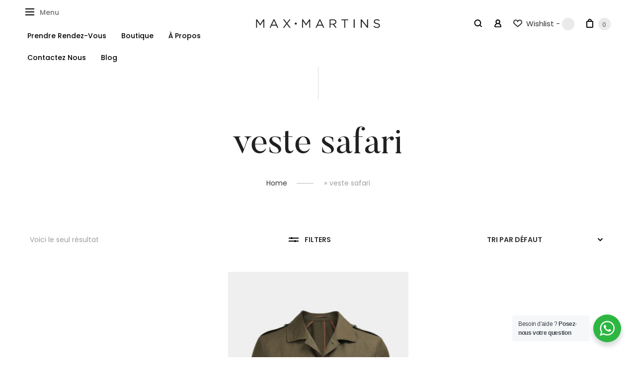

--- FILE ---
content_type: text/html; charset=UTF-8
request_url: https://www.max-martins.fr/etiquette-produit/veste-safari/
body_size: 19558
content:
<!DOCTYPE html>
<html lang="fr-FR">
	<head>
		<meta charset="UTF-8">
		<meta name="viewport" content="width=device-width, initial-scale=1, maximum-scale=1.0, user-scalable=no">
		<link rel="profile" href="https://gmpg.org/xfn/11">
		<link rel="pingback" href="https://www.max-martins.fr/xmlrpc.php">

<!-- Google tag (gtag.js) -->
<script async src="https://www.googletagmanager.com/gtag/js?id=G-H5DM397Y0P">
</script>

		<meta name='robots' content='index, follow, max-image-preview:large, max-snippet:-1, max-video-preview:-1' />
	<style>img:is([sizes="auto" i], [sizes^="auto," i]) { contain-intrinsic-size: 3000px 1500px }</style>
	
<!-- Google Tag Manager for WordPress by gtm4wp.com -->
<script data-cfasync="false" data-pagespeed-no-defer>
	var gtm4wp_datalayer_name = "dataLayer";
	var dataLayer = dataLayer || [];
</script>
<!-- End Google Tag Manager for WordPress by gtm4wp.com -->
	<!-- This site is optimized with the Yoast SEO plugin v26.8 - https://yoast.com/product/yoast-seo-wordpress/ -->
	<title>veste safari Archives - Max Martins - Costumes et Chemises sur Mesure</title>
	<link rel="canonical" href="https://www.max-martins.fr/etiquette-produit/veste-safari/" />
	<meta property="og:locale" content="fr_FR" />
	<meta property="og:type" content="article" />
	<meta property="og:title" content="veste safari Archives - Max Martins - Costumes et Chemises sur Mesure" />
	<meta property="og:url" content="https://www.max-martins.fr/etiquette-produit/veste-safari/" />
	<meta property="og:site_name" content="Max Martins - Costumes et Chemises sur Mesure" />
	<meta property="og:image" content="https://www.max-martins.fr/wp-content/uploads/2021/04/Loading-logo-2.png" />
	<meta property="og:image:width" content="500" />
	<meta property="og:image:height" content="400" />
	<meta property="og:image:type" content="image/png" />
	<meta name="twitter:card" content="summary_large_image" />
	<script type="application/ld+json" class="yoast-schema-graph">{"@context":"https://schema.org","@graph":[{"@type":"CollectionPage","@id":"https://www.max-martins.fr/etiquette-produit/veste-safari/","url":"https://www.max-martins.fr/etiquette-produit/veste-safari/","name":"veste safari Archives - Max Martins - Costumes et Chemises sur Mesure","isPartOf":{"@id":"https://www.max-martins.fr/#website"},"primaryImageOfPage":{"@id":"https://www.max-martins.fr/etiquette-produit/veste-safari/#primaryimage"},"image":{"@id":"https://www.max-martins.fr/etiquette-produit/veste-safari/#primaryimage"},"thumbnailUrl":"https://www.max-martins.fr/wp-content/uploads/2021/04/Saharienne-verte-top.jpg","breadcrumb":{"@id":"https://www.max-martins.fr/etiquette-produit/veste-safari/#breadcrumb"},"inLanguage":"fr-FR"},{"@type":"ImageObject","inLanguage":"fr-FR","@id":"https://www.max-martins.fr/etiquette-produit/veste-safari/#primaryimage","url":"https://www.max-martins.fr/wp-content/uploads/2021/04/Saharienne-verte-top.jpg","contentUrl":"https://www.max-martins.fr/wp-content/uploads/2021/04/Saharienne-verte-top.jpg","width":790,"height":1200},{"@type":"BreadcrumbList","@id":"https://www.max-martins.fr/etiquette-produit/veste-safari/#breadcrumb","itemListElement":[{"@type":"ListItem","position":1,"name":"Home","item":"https://www.max-martins.fr/"},{"@type":"ListItem","position":2,"name":"veste safari"}]},{"@type":"WebSite","@id":"https://www.max-martins.fr/#website","url":"https://www.max-martins.fr/","name":"Max Martins - Costumes et Chemises sur Mesure","description":"Le spécialiste du costume sur mesure","publisher":{"@id":"https://www.max-martins.fr/#organization"},"potentialAction":[{"@type":"SearchAction","target":{"@type":"EntryPoint","urlTemplate":"https://www.max-martins.fr/?s={search_term_string}"},"query-input":{"@type":"PropertyValueSpecification","valueRequired":true,"valueName":"search_term_string"}}],"inLanguage":"fr-FR"},{"@type":"Organization","@id":"https://www.max-martins.fr/#organization","name":"Max Martins","url":"https://www.max-martins.fr/","logo":{"@type":"ImageObject","inLanguage":"fr-FR","@id":"https://www.max-martins.fr/#/schema/logo/image/","url":"https://www.max-martins.fr/wp-content/uploads/2021/04/cropped-MM-logo-new2-1.png","contentUrl":"https://www.max-martins.fr/wp-content/uploads/2021/04/cropped-MM-logo-new2-1.png","width":512,"height":512,"caption":"Max Martins"},"image":{"@id":"https://www.max-martins.fr/#/schema/logo/image/"},"sameAs":["https://www.facebook.com/mmtailormade/","https://www.instagram.com/mmtailormade/","https://www.linkedin.com/company/maxmartins"]}]}</script>
	<!-- / Yoast SEO plugin. -->


<link rel='dns-prefetch' href='//www.googletagmanager.com' />
<link rel='dns-prefetch' href='//fonts.googleapis.com' />
<link rel="alternate" type="application/rss+xml" title="Max Martins - Costumes et Chemises sur Mesure &raquo; Flux" href="https://www.max-martins.fr/feed/" />
<link rel="alternate" type="application/rss+xml" title="Max Martins - Costumes et Chemises sur Mesure &raquo; Flux des commentaires" href="https://www.max-martins.fr/comments/feed/" />
<link rel="alternate" type="application/rss+xml" title="Flux pour Max Martins - Costumes et Chemises sur Mesure &raquo; veste safari Étiquette" href="https://www.max-martins.fr/etiquette-produit/veste-safari/feed/" />
		<style>
			.lazyload,
			.lazyloading {
				max-width: 100%;
			}
		</style>
		<link rel='stylesheet' id='wp-block-library-css' href='https://www.max-martins.fr/wp-includes/css/dist/block-library/style.min.css?ver=6.8.3' type='text/css' media='all' />
<style id='classic-theme-styles-inline-css' type='text/css'>
/*! This file is auto-generated */
.wp-block-button__link{color:#fff;background-color:#32373c;border-radius:9999px;box-shadow:none;text-decoration:none;padding:calc(.667em + 2px) calc(1.333em + 2px);font-size:1.125em}.wp-block-file__button{background:#32373c;color:#fff;text-decoration:none}
</style>
<link rel='stylesheet' id='nta-css-popup-css' href='https://www.max-martins.fr/wp-content/plugins/wp-whatsapp/assets/dist/css/style.css?ver=6.8.3' type='text/css' media='all' />
<style id='global-styles-inline-css' type='text/css'>
:root{--wp--preset--aspect-ratio--square: 1;--wp--preset--aspect-ratio--4-3: 4/3;--wp--preset--aspect-ratio--3-4: 3/4;--wp--preset--aspect-ratio--3-2: 3/2;--wp--preset--aspect-ratio--2-3: 2/3;--wp--preset--aspect-ratio--16-9: 16/9;--wp--preset--aspect-ratio--9-16: 9/16;--wp--preset--color--black: #000000;--wp--preset--color--cyan-bluish-gray: #abb8c3;--wp--preset--color--white: #ffffff;--wp--preset--color--pale-pink: #f78da7;--wp--preset--color--vivid-red: #cf2e2e;--wp--preset--color--luminous-vivid-orange: #ff6900;--wp--preset--color--luminous-vivid-amber: #fcb900;--wp--preset--color--light-green-cyan: #7bdcb5;--wp--preset--color--vivid-green-cyan: #00d084;--wp--preset--color--pale-cyan-blue: #8ed1fc;--wp--preset--color--vivid-cyan-blue: #0693e3;--wp--preset--color--vivid-purple: #9b51e0;--wp--preset--gradient--vivid-cyan-blue-to-vivid-purple: linear-gradient(135deg,rgba(6,147,227,1) 0%,rgb(155,81,224) 100%);--wp--preset--gradient--light-green-cyan-to-vivid-green-cyan: linear-gradient(135deg,rgb(122,220,180) 0%,rgb(0,208,130) 100%);--wp--preset--gradient--luminous-vivid-amber-to-luminous-vivid-orange: linear-gradient(135deg,rgba(252,185,0,1) 0%,rgba(255,105,0,1) 100%);--wp--preset--gradient--luminous-vivid-orange-to-vivid-red: linear-gradient(135deg,rgba(255,105,0,1) 0%,rgb(207,46,46) 100%);--wp--preset--gradient--very-light-gray-to-cyan-bluish-gray: linear-gradient(135deg,rgb(238,238,238) 0%,rgb(169,184,195) 100%);--wp--preset--gradient--cool-to-warm-spectrum: linear-gradient(135deg,rgb(74,234,220) 0%,rgb(151,120,209) 20%,rgb(207,42,186) 40%,rgb(238,44,130) 60%,rgb(251,105,98) 80%,rgb(254,248,76) 100%);--wp--preset--gradient--blush-light-purple: linear-gradient(135deg,rgb(255,206,236) 0%,rgb(152,150,240) 100%);--wp--preset--gradient--blush-bordeaux: linear-gradient(135deg,rgb(254,205,165) 0%,rgb(254,45,45) 50%,rgb(107,0,62) 100%);--wp--preset--gradient--luminous-dusk: linear-gradient(135deg,rgb(255,203,112) 0%,rgb(199,81,192) 50%,rgb(65,88,208) 100%);--wp--preset--gradient--pale-ocean: linear-gradient(135deg,rgb(255,245,203) 0%,rgb(182,227,212) 50%,rgb(51,167,181) 100%);--wp--preset--gradient--electric-grass: linear-gradient(135deg,rgb(202,248,128) 0%,rgb(113,206,126) 100%);--wp--preset--gradient--midnight: linear-gradient(135deg,rgb(2,3,129) 0%,rgb(40,116,252) 100%);--wp--preset--font-size--small: 13px;--wp--preset--font-size--medium: 20px;--wp--preset--font-size--large: 36px;--wp--preset--font-size--x-large: 42px;--wp--preset--spacing--20: 0.44rem;--wp--preset--spacing--30: 0.67rem;--wp--preset--spacing--40: 1rem;--wp--preset--spacing--50: 1.5rem;--wp--preset--spacing--60: 2.25rem;--wp--preset--spacing--70: 3.38rem;--wp--preset--spacing--80: 5.06rem;--wp--preset--shadow--natural: 6px 6px 9px rgba(0, 0, 0, 0.2);--wp--preset--shadow--deep: 12px 12px 50px rgba(0, 0, 0, 0.4);--wp--preset--shadow--sharp: 6px 6px 0px rgba(0, 0, 0, 0.2);--wp--preset--shadow--outlined: 6px 6px 0px -3px rgba(255, 255, 255, 1), 6px 6px rgba(0, 0, 0, 1);--wp--preset--shadow--crisp: 6px 6px 0px rgba(0, 0, 0, 1);}:where(.is-layout-flex){gap: 0.5em;}:where(.is-layout-grid){gap: 0.5em;}body .is-layout-flex{display: flex;}.is-layout-flex{flex-wrap: wrap;align-items: center;}.is-layout-flex > :is(*, div){margin: 0;}body .is-layout-grid{display: grid;}.is-layout-grid > :is(*, div){margin: 0;}:where(.wp-block-columns.is-layout-flex){gap: 2em;}:where(.wp-block-columns.is-layout-grid){gap: 2em;}:where(.wp-block-post-template.is-layout-flex){gap: 1.25em;}:where(.wp-block-post-template.is-layout-grid){gap: 1.25em;}.has-black-color{color: var(--wp--preset--color--black) !important;}.has-cyan-bluish-gray-color{color: var(--wp--preset--color--cyan-bluish-gray) !important;}.has-white-color{color: var(--wp--preset--color--white) !important;}.has-pale-pink-color{color: var(--wp--preset--color--pale-pink) !important;}.has-vivid-red-color{color: var(--wp--preset--color--vivid-red) !important;}.has-luminous-vivid-orange-color{color: var(--wp--preset--color--luminous-vivid-orange) !important;}.has-luminous-vivid-amber-color{color: var(--wp--preset--color--luminous-vivid-amber) !important;}.has-light-green-cyan-color{color: var(--wp--preset--color--light-green-cyan) !important;}.has-vivid-green-cyan-color{color: var(--wp--preset--color--vivid-green-cyan) !important;}.has-pale-cyan-blue-color{color: var(--wp--preset--color--pale-cyan-blue) !important;}.has-vivid-cyan-blue-color{color: var(--wp--preset--color--vivid-cyan-blue) !important;}.has-vivid-purple-color{color: var(--wp--preset--color--vivid-purple) !important;}.has-black-background-color{background-color: var(--wp--preset--color--black) !important;}.has-cyan-bluish-gray-background-color{background-color: var(--wp--preset--color--cyan-bluish-gray) !important;}.has-white-background-color{background-color: var(--wp--preset--color--white) !important;}.has-pale-pink-background-color{background-color: var(--wp--preset--color--pale-pink) !important;}.has-vivid-red-background-color{background-color: var(--wp--preset--color--vivid-red) !important;}.has-luminous-vivid-orange-background-color{background-color: var(--wp--preset--color--luminous-vivid-orange) !important;}.has-luminous-vivid-amber-background-color{background-color: var(--wp--preset--color--luminous-vivid-amber) !important;}.has-light-green-cyan-background-color{background-color: var(--wp--preset--color--light-green-cyan) !important;}.has-vivid-green-cyan-background-color{background-color: var(--wp--preset--color--vivid-green-cyan) !important;}.has-pale-cyan-blue-background-color{background-color: var(--wp--preset--color--pale-cyan-blue) !important;}.has-vivid-cyan-blue-background-color{background-color: var(--wp--preset--color--vivid-cyan-blue) !important;}.has-vivid-purple-background-color{background-color: var(--wp--preset--color--vivid-purple) !important;}.has-black-border-color{border-color: var(--wp--preset--color--black) !important;}.has-cyan-bluish-gray-border-color{border-color: var(--wp--preset--color--cyan-bluish-gray) !important;}.has-white-border-color{border-color: var(--wp--preset--color--white) !important;}.has-pale-pink-border-color{border-color: var(--wp--preset--color--pale-pink) !important;}.has-vivid-red-border-color{border-color: var(--wp--preset--color--vivid-red) !important;}.has-luminous-vivid-orange-border-color{border-color: var(--wp--preset--color--luminous-vivid-orange) !important;}.has-luminous-vivid-amber-border-color{border-color: var(--wp--preset--color--luminous-vivid-amber) !important;}.has-light-green-cyan-border-color{border-color: var(--wp--preset--color--light-green-cyan) !important;}.has-vivid-green-cyan-border-color{border-color: var(--wp--preset--color--vivid-green-cyan) !important;}.has-pale-cyan-blue-border-color{border-color: var(--wp--preset--color--pale-cyan-blue) !important;}.has-vivid-cyan-blue-border-color{border-color: var(--wp--preset--color--vivid-cyan-blue) !important;}.has-vivid-purple-border-color{border-color: var(--wp--preset--color--vivid-purple) !important;}.has-vivid-cyan-blue-to-vivid-purple-gradient-background{background: var(--wp--preset--gradient--vivid-cyan-blue-to-vivid-purple) !important;}.has-light-green-cyan-to-vivid-green-cyan-gradient-background{background: var(--wp--preset--gradient--light-green-cyan-to-vivid-green-cyan) !important;}.has-luminous-vivid-amber-to-luminous-vivid-orange-gradient-background{background: var(--wp--preset--gradient--luminous-vivid-amber-to-luminous-vivid-orange) !important;}.has-luminous-vivid-orange-to-vivid-red-gradient-background{background: var(--wp--preset--gradient--luminous-vivid-orange-to-vivid-red) !important;}.has-very-light-gray-to-cyan-bluish-gray-gradient-background{background: var(--wp--preset--gradient--very-light-gray-to-cyan-bluish-gray) !important;}.has-cool-to-warm-spectrum-gradient-background{background: var(--wp--preset--gradient--cool-to-warm-spectrum) !important;}.has-blush-light-purple-gradient-background{background: var(--wp--preset--gradient--blush-light-purple) !important;}.has-blush-bordeaux-gradient-background{background: var(--wp--preset--gradient--blush-bordeaux) !important;}.has-luminous-dusk-gradient-background{background: var(--wp--preset--gradient--luminous-dusk) !important;}.has-pale-ocean-gradient-background{background: var(--wp--preset--gradient--pale-ocean) !important;}.has-electric-grass-gradient-background{background: var(--wp--preset--gradient--electric-grass) !important;}.has-midnight-gradient-background{background: var(--wp--preset--gradient--midnight) !important;}.has-small-font-size{font-size: var(--wp--preset--font-size--small) !important;}.has-medium-font-size{font-size: var(--wp--preset--font-size--medium) !important;}.has-large-font-size{font-size: var(--wp--preset--font-size--large) !important;}.has-x-large-font-size{font-size: var(--wp--preset--font-size--x-large) !important;}
:where(.wp-block-post-template.is-layout-flex){gap: 1.25em;}:where(.wp-block-post-template.is-layout-grid){gap: 1.25em;}
:where(.wp-block-columns.is-layout-flex){gap: 2em;}:where(.wp-block-columns.is-layout-grid){gap: 2em;}
:root :where(.wp-block-pullquote){font-size: 1.5em;line-height: 1.6;}
</style>
<link rel='stylesheet' id='contact-form-7-css' href='https://www.max-martins.fr/wp-content/plugins/contact-form-7/includes/css/styles.css?ver=6.1.4' type='text/css' media='all' />
<style id='woocommerce-inline-inline-css' type='text/css'>
.woocommerce form .form-row .required { visibility: visible; }
</style>
<link rel='stylesheet' id='woo-variation-swatches-css' href='https://www.max-martins.fr/wp-content/plugins/woo-variation-swatches/assets/css/frontend.min.css?ver=1762872054' type='text/css' media='all' />
<style id='woo-variation-swatches-inline-css' type='text/css'>
:root {
--wvs-tick:url("data:image/svg+xml;utf8,%3Csvg filter='drop-shadow(0px 0px 2px rgb(0 0 0 / .8))' xmlns='http://www.w3.org/2000/svg'  viewBox='0 0 30 30'%3E%3Cpath fill='none' stroke='%23ffffff' stroke-linecap='round' stroke-linejoin='round' stroke-width='4' d='M4 16L11 23 27 7'/%3E%3C/svg%3E");

--wvs-cross:url("data:image/svg+xml;utf8,%3Csvg filter='drop-shadow(0px 0px 5px rgb(255 255 255 / .6))' xmlns='http://www.w3.org/2000/svg' width='72px' height='72px' viewBox='0 0 24 24'%3E%3Cpath fill='none' stroke='%23ff0000' stroke-linecap='round' stroke-width='0.6' d='M5 5L19 19M19 5L5 19'/%3E%3C/svg%3E");
--wvs-single-product-item-width:30px;
--wvs-single-product-item-height:30px;
--wvs-single-product-item-font-size:16px}
</style>
<link rel='preload' as='font' type='font/woff2' crossorigin='anonymous' id='tinvwl-webfont-font-css' href='https://www.max-martins.fr/wp-content/plugins/ti-woocommerce-wishlist/assets/fonts/tinvwl-webfont.woff2?ver=xu2uyi'  media='all' />
<link rel='stylesheet' id='tinvwl-webfont-css' href='https://www.max-martins.fr/wp-content/plugins/ti-woocommerce-wishlist/assets/css/webfont.min.css?ver=2.11.1' type='text/css' media='all' />
<link rel='stylesheet' id='tinvwl-css' href='https://www.max-martins.fr/wp-content/plugins/ti-woocommerce-wishlist/assets/css/public.min.css?ver=2.11.1' type='text/css' media='all' />
<link rel='stylesheet' id='5th-avenue-style-css' href='https://www.max-martins.fr/wp-content/themes/5th-avenue/style.css?ver=6.8.3' type='text/css' media='all' />
<link rel='stylesheet' id='5th-avenue-child-style-css' href='https://www.max-martins.fr/wp-content/themes/5th-avenue-child/style.css?ver=1.2.5.2' type='text/css' media='all' />
<link rel='stylesheet' id='av5-core-main-css' href='https://www.max-martins.fr/wp-content/plugins/5th-avenue-core/assets/css/main.css?ver=1.0.0' type='text/css' media='all' />
<link rel='stylesheet' id='av5-redux-custom-fonts-css-css' href='https://www.max-martins.fr/wp-content/themes/5th-avenue/assets/css/redux-fonts.css?ver=1769739511' type='text/css' media='all' />
<link rel='stylesheet' id='bootstrap-css' href='https://www.max-martins.fr/wp-content/themes/5th-avenue/assets/css/bootstrap.css?ver=3.3.7' type='text/css' media='all' />
<link rel='stylesheet' id='av5-icons-css' href='https://www.max-martins.fr/wp-content/themes/5th-avenue/assets/css/5a-icons.css?ver=1.2.5.4' type='text/css' media='all' />
<link rel='stylesheet' id='fontawesome-css' href='https://www.max-martins.fr/wp-content/themes/5th-avenue/assets/css/font-awesome.min.css?ver=1.2.5.4' type='text/css' media='all' />
<link rel='stylesheet' id='animate.css-css' href='https://www.max-martins.fr/wp-content/themes/5th-avenue/assets/css/animate.css?ver=3.5.2' type='text/css' media='all' />
<link rel='stylesheet' id='owl.carousel-css' href='https://www.max-martins.fr/wp-content/themes/5th-avenue/assets/css/owl.carousel.css?ver=2.2.1' type='text/css' media='all' />
<link rel='stylesheet' id='av5-main-css' href='https://www.max-martins.fr/wp-content/themes/5th-avenue/assets/css/main.css?ver=1.2.5.4' type='text/css' media='all' />
<link rel='stylesheet' id='photoswipe-css' href='https://www.max-martins.fr/wp-content/plugins/woocommerce/assets/css/photoswipe/photoswipe.min.css?ver=10.4.3' type='text/css' media='all' />
<link rel='stylesheet' id='photoswipe-default-skin-css' href='https://www.max-martins.fr/wp-content/plugins/woocommerce/assets/css/photoswipe/default-skin/default-skin.min.css?ver=10.4.3' type='text/css' media='all' />
<link rel='stylesheet' id='av5-shop-css' href='https://www.max-martins.fr/wp-content/themes/5th-avenue/assets/css/woocommerce.css?ver=1.2.5.4' type='text/css' media='all' />
<link rel='stylesheet' id='av5-responsive-css' href='https://www.max-martins.fr/wp-content/themes/5th-avenue/assets/css/responsive.css?ver=1.2.5.4' type='text/css' media='all' />
<link rel='stylesheet' id='redux-google-fonts-lid_av5-css' href='https://fonts.googleapis.com/css?family=Poppins%3A100%2C200%2C300%2C400%2C500%2C600%2C700%2C800%2C900%2C100italic%2C200italic%2C300italic%2C400italic%2C500italic%2C600italic%2C700italic%2C800italic%2C900italic%7CCormorant+Garamond%3A300%2C400%2C500%2C600%2C700%2C300italic%2C400italic%2C500italic%2C600italic%2C700italic%7CCormorant%3A300%2C400%2C500%2C600%2C700%2C300italic%2C400italic%2C500italic%2C600italic%2C700italic%7CVidaloka%3A400&#038;subset=latin&#038;display=swap&#038;ver=6.8.3' type='text/css' media='all' />
<link rel='stylesheet' id='av5-style-dynamic-css' href='https://www.max-martins.fr/wp-content/uploads/av5-css/styles.css?ver=6.8.3' type='text/css' media='all' />
<script type="text/template" id="tmpl-variation-template">
	<div class="woocommerce-variation-description">{{{ data.variation.variation_description }}}</div>
	<div class="woocommerce-variation-price">{{{ data.variation.price_html }}}</div>
	<div class="woocommerce-variation-availability">{{{ data.variation.availability_html }}}</div>
</script>
<script type="text/template" id="tmpl-unavailable-variation-template">
	<p role="alert">Désolé, ce produit n&rsquo;est pas disponible. Veuillez choisir une combinaison différente.</p>
</script>
<script type="text/javascript" src="https://www.max-martins.fr/wp-includes/js/jquery/jquery.min.js?ver=3.7.1" id="jquery-core-js"></script>
<script type="text/javascript" src="https://www.max-martins.fr/wp-includes/js/jquery/jquery-migrate.min.js?ver=3.4.1" id="jquery-migrate-js"></script>
<script type="text/javascript" src="https://www.max-martins.fr/wp-content/plugins/woocommerce/assets/js/jquery-blockui/jquery.blockUI.min.js?ver=2.7.0-wc.10.4.3" id="wc-jquery-blockui-js" data-wp-strategy="defer"></script>
<script type="text/javascript" id="wc-add-to-cart-js-extra">
/* <![CDATA[ */
var wc_add_to_cart_params = {"ajax_url":"\/wp-admin\/admin-ajax.php","wc_ajax_url":"\/?wc-ajax=%%endpoint%%","i18n_view_cart":"Voir le panier","cart_url":"https:\/\/www.max-martins.fr\/panier\/","is_cart":"","cart_redirect_after_add":"no"};
/* ]]> */
</script>
<script type="text/javascript" src="https://www.max-martins.fr/wp-content/plugins/woocommerce/assets/js/frontend/add-to-cart.min.js?ver=10.4.3" id="wc-add-to-cart-js" data-wp-strategy="defer"></script>
<script type="text/javascript" src="https://www.max-martins.fr/wp-content/plugins/woocommerce/assets/js/js-cookie/js.cookie.min.js?ver=2.1.4-wc.10.4.3" id="wc-js-cookie-js" data-wp-strategy="defer"></script>
<script type="text/javascript" id="woocommerce-js-extra">
/* <![CDATA[ */
var woocommerce_params = {"ajax_url":"\/wp-admin\/admin-ajax.php","wc_ajax_url":"\/?wc-ajax=%%endpoint%%","i18n_password_show":"Afficher le mot de passe","i18n_password_hide":"Masquer le mot de passe"};
/* ]]> */
</script>
<script type="text/javascript" src="https://www.max-martins.fr/wp-content/plugins/woocommerce/assets/js/frontend/woocommerce.min.js?ver=10.4.3" id="woocommerce-js" defer="defer" data-wp-strategy="defer"></script>
<script type="text/javascript" src="https://www.max-martins.fr/wp-content/plugins/js_composer/assets/js/vendors/woocommerce-add-to-cart.js?ver=7.5" id="vc_woocommerce-add-to-cart-js-js"></script>
<script type="text/javascript" src="https://www.max-martins.fr/wp-includes/js/underscore.min.js?ver=1.13.7" id="underscore-js"></script>
<script type="text/javascript" id="wp-util-js-extra">
/* <![CDATA[ */
var _wpUtilSettings = {"ajax":{"url":"\/wp-admin\/admin-ajax.php"}};
/* ]]> */
</script>
<script type="text/javascript" src="https://www.max-martins.fr/wp-includes/js/wp-util.min.js?ver=6.8.3" id="wp-util-js"></script>
<script type="text/javascript" id="WCPAY_ASSETS-js-extra">
/* <![CDATA[ */
var wcpayAssets = {"url":"https:\/\/www.max-martins.fr\/wp-content\/plugins\/woocommerce-payments\/dist\/"};
/* ]]> */
</script>

<!-- Extrait de code de la balise Google (gtag.js) ajouté par Site Kit -->

<!-- Extrait Google Analytics ajouté par Site Kit -->
<script type="text/javascript" src="https://www.googletagmanager.com/gtag/js?id=GT-K8245BR" id="google_gtagjs-js" async></script>
<script type="text/javascript" id="google_gtagjs-js-after">
/* <![CDATA[ */
window.dataLayer = window.dataLayer || [];function gtag(){dataLayer.push(arguments);}
gtag("set","linker",{"domains":["www.max-martins.fr"]});
gtag("js", new Date());
gtag("set", "developer_id.dZTNiMT", true);
gtag("config", "GT-K8245BR");
/* ]]> */
</script>

<!-- Extrait de code de la balise Google de fin (gtag.js) ajouté par Site Kit -->
<script type="text/javascript" id="wc-add-to-cart-variation-js-extra">
/* <![CDATA[ */
var wc_add_to_cart_variation_params = {"wc_ajax_url":"\/?wc-ajax=%%endpoint%%","i18n_no_matching_variations_text":"D\u00e9sol\u00e9, aucun produit ne r\u00e9pond \u00e0 vos crit\u00e8res. Veuillez choisir une combinaison diff\u00e9rente.","i18n_make_a_selection_text":"Veuillez s\u00e9lectionner des options du produit avant de l\u2019ajouter \u00e0 votre panier.","i18n_unavailable_text":"D\u00e9sol\u00e9, ce produit n\u2019est pas disponible. Veuillez choisir une combinaison diff\u00e9rente.","i18n_reset_alert_text":"Votre s\u00e9lection a \u00e9t\u00e9 r\u00e9initialis\u00e9e. Veuillez s\u00e9lectionner des options du produit avant de l\u2019ajouter \u00e0 votre panier."};
/* ]]> */
</script>
<script type="text/javascript" src="https://www.max-martins.fr/wp-content/plugins/woocommerce/assets/js/frontend/add-to-cart-variation.min.js?ver=10.4.3" id="wc-add-to-cart-variation-js" defer="defer" data-wp-strategy="defer"></script>
<script type="text/javascript" src="https://www.max-martins.fr/wp-content/plugins/woocommerce/assets/js/photoswipe/photoswipe.min.js?ver=4.1.1-wc.10.4.3" id="wc-photoswipe-js" defer="defer" data-wp-strategy="defer"></script>
<script type="text/javascript" src="https://www.max-martins.fr/wp-content/plugins/woocommerce/assets/js/photoswipe/photoswipe-ui-default.min.js?ver=4.1.1-wc.10.4.3" id="wc-photoswipe-ui-default-js" defer="defer" data-wp-strategy="defer"></script>
<script type="text/javascript" src="https://www.max-martins.fr/wp-content/plugins/woocommerce/assets/js/zoom/jquery.zoom.min.js?ver=1.7.21-wc.10.4.3" id="wc-zoom-js" defer="defer" data-wp-strategy="defer"></script>
<script></script><link rel="https://api.w.org/" href="https://www.max-martins.fr/wp-json/" /><link rel="alternate" title="JSON" type="application/json" href="https://www.max-martins.fr/wp-json/wp/v2/product_tag/180" /><link rel="EditURI" type="application/rsd+xml" title="RSD" href="https://www.max-martins.fr/xmlrpc.php?rsd" />
<meta name="generator" content="WordPress 6.8.3" />
<meta name="generator" content="WooCommerce 10.4.3" />
<meta name="generator" content="Site Kit by Google 1.150.0" />
<!-- Google Tag Manager for WordPress by gtm4wp.com -->
<!-- GTM Container placement set to automatic -->
<script data-cfasync="false" data-pagespeed-no-defer>
	var dataLayer_content = {"visitorIP":"3.16.147.172","pagePostType":"product","pagePostType2":"tax-product","pageCategory":[]};
	dataLayer.push( dataLayer_content );
</script>
<script data-cfasync="false" data-pagespeed-no-defer>
(function(w,d,s,l,i){w[l]=w[l]||[];w[l].push({'gtm.start':
new Date().getTime(),event:'gtm.js'});var f=d.getElementsByTagName(s)[0],
j=d.createElement(s),dl=l!='dataLayer'?'&l='+l:'';j.async=true;j.src=
'//www.googletagmanager.com/gtm.js?id='+i+dl;f.parentNode.insertBefore(j,f);
})(window,document,'script','dataLayer','GTM-WFVJR4W');
</script>
<!-- End Google Tag Manager for WordPress by gtm4wp.com -->		<script>
			document.documentElement.className = document.documentElement.className.replace('no-js', 'js');
		</script>
				<style>
			.no-js img.lazyload {
				display: none;
			}

			figure.wp-block-image img.lazyloading {
				min-width: 150px;
			}

			.lazyload,
			.lazyloading {
				--smush-placeholder-width: 100px;
				--smush-placeholder-aspect-ratio: 1/1;
				width: var(--smush-image-width, var(--smush-placeholder-width)) !important;
				aspect-ratio: var(--smush-image-aspect-ratio, var(--smush-placeholder-aspect-ratio)) !important;
			}

						.lazyload, .lazyloading {
				opacity: 0;
			}

			.lazyloaded {
				opacity: 1;
				transition: opacity 400ms;
				transition-delay: 0ms;
			}

					</style>
			<noscript><style>.woocommerce-product-gallery{ opacity: 1 !important; }</style></noscript>
	
<!-- Meta Pixel Code -->
<script type='text/javascript'>
!function(f,b,e,v,n,t,s){if(f.fbq)return;n=f.fbq=function(){n.callMethod?
n.callMethod.apply(n,arguments):n.queue.push(arguments)};if(!f._fbq)f._fbq=n;
n.push=n;n.loaded=!0;n.version='2.0';n.queue=[];t=b.createElement(e);t.async=!0;
t.src=v;s=b.getElementsByTagName(e)[0];s.parentNode.insertBefore(t,s)}(window,
document,'script','https://connect.facebook.net/en_US/fbevents.js?v=next');
</script>
<!-- End Meta Pixel Code -->

      <script type='text/javascript'>
        var url = window.location.origin + '?ob=open-bridge';
        fbq('set', 'openbridge', '302364038069399', url);
      </script>
    <script type='text/javascript'>fbq('init', '302364038069399', {}, {
    "agent": "wordpress-6.8.3-3.0.14"
})</script><script type='text/javascript'>
    fbq('track', 'PageView', []);
  </script>
<!-- Meta Pixel Code -->
<noscript>
<img height="1" width="1" style="display:none" alt="fbpx"
src="https://www.facebook.com/tr?id=302364038069399&ev=PageView&noscript=1" />
</noscript>
<!-- End Meta Pixel Code -->
<meta name="generator" content="Powered by WPBakery Page Builder - drag and drop page builder for WordPress."/>
<link rel="icon" href="https://www.max-martins.fr/wp-content/uploads/2021/04/cropped-MM-logo-new2-1-32x32.png" sizes="32x32" />
<link rel="icon" href="https://www.max-martins.fr/wp-content/uploads/2021/04/cropped-MM-logo-new2-1-192x192.png" sizes="192x192" />
<link rel="apple-touch-icon" href="https://www.max-martins.fr/wp-content/uploads/2021/04/cropped-MM-logo-new2-1-180x180.png" />
<meta name="msapplication-TileImage" content="https://www.max-martins.fr/wp-content/uploads/2021/04/cropped-MM-logo-new2-1-270x270.png" />
		<style type="text/css" id="wp-custom-css">
			#header.header.sticky-resized.is-sticky .flex-column.logo img {
	max-height: 40px !important;
}

#header.header.sticky-resized.is-sticky .header-main {
	height: auto;
}


		</style>
		<noscript><style> .wpb_animate_when_almost_visible { opacity: 1; }</style></noscript>		<!-- Google tag (gtag.js) -->
<script>
  window.dataLayer = window.dataLayer || [];
  function gtag(){dataLayer.push(arguments);}
  gtag('js', new Date());

  gtag('config', 'G-H5DM397Y0P');
</script>
	</head>
	<body data-rsssl=1 class="archive tax-product_tag term-veste-safari term-180 wp-theme-5th-avenue wp-child-theme-5th-avenue-child theme-5th-avenue woocommerce woocommerce-page woocommerce-no-js woo-variation-swatches wvs-behavior-blur wvs-theme-5th-avenue-child wvs-show-label wvs-tooltip tinvwl-theme-style layout-full-width mobile-header-canvas-slide mobile-header--tiny-desktop underline-input slideout-anim-underline-menu-style mini-cart-show-when-added  swatches--style-rounded  links__style--underlined  buttons-secondary__style--underlined  vertical_line--show  sale-label__style--naked  product-filters__layout--after-centered  quick-view__button-sticky  layout-passepartout--show-always carousel-arrows--half-outside back-to-top--mobile-hide sb_instagram__header--centered av5-preloader page-transitions wpb-js-composer js-comp-ver-7.5 vc_responsive"		data-full-header="true"
		data-transparent-header="true">
		
<!-- GTM Container placement set to automatic -->
<!-- Google Tag Manager (noscript) -->
				<noscript><iframe data-src="https://www.googletagmanager.com/ns.html?id=GTM-WFVJR4W" height="0" width="0" style="display:none;visibility:hidden" aria-hidden="true" src="[data-uri]" class="lazyload" data-load-mode="1"></iframe></noscript>
<!-- End Google Tag Manager (noscript) -->		<div id="av5-home-preloader" class="av5-preloader-style-2">
	<div class="av5-preloader-wrap">
					<img data-src="https://www.max-martins.fr/wp-content/uploads/2021/04/Loading-logo-3.png" alt="Max Martins - Costumes et Chemises sur Mesure" src="[data-uri]" class="lazyload" style="--smush-placeholder-width: 342px; --smush-placeholder-aspect-ratio: 342/174;" />                       
			<span class="line-preloader"></span>
	</div>
</div>
		<div id="page-wrap">

			<header id="header" class="header transparent always-on-top full-header sticky sticky-resized anim-underline-menu-style sticky-header--shadow-on header__drop-downs--shadow-on sticky-alt-logo header_cart_text--circle topline-elements--size-small sticky-topline">
				<div class="sticky-header-filler"></div>
								<div class="header-wrap">
					<div class="topline">
	<div class="flex-row container">
		<div class="header-left flex-column">
			<div class="nav nav-left ">
				            
			</div>
		</div>
		<div class="header-right flex-column">
			<div class="nav nav-right">
				            
			</div>
		</div>  
	</div>
</div>
<div id="masthead" class="header-main">
	<div class="flex-row container header-centered-logo">

		<div class="flex-column  header-left">
			<nav class="nav nav-left main-navigation" id="site-navigation" role="navigation">
				<div class="header-item slide-out-menu header__item header__item__slide-out-menu slideout-menu--hover av5-menu-icon__style--threelines header-burger-menu-canvas-slide">
	<div class="hamburger-menu-icon-small">
		<span></span>
		<span></span>
		<span></span>
	</div><!-- end of burger icon -->
	<span class="text">Menu</span>	<div id="slide-out-menu-content" class="slide-out-menu-additional  additional-content--on" style="display: none;">
		<span class="big_cross_icon slideout_close"></span>
					<ul><li id="menu-item-3358" class="menu-item menu-item-type-post_type menu-item-object-page menu-item-3358"><a href="https://www.max-martins.fr/a-propos-de-max-martins/">Max Martins</a></li>
<li id="menu-item-2960" class="menu-item menu-item-type-post_type menu-item-object-page menu-item-2960"><a href="https://www.max-martins.fr/mariage/">Costume de Mariage Sur Mesure à Saint-Brieuc</a></li>
<li id="menu-item-2962" class="menu-item menu-item-type-post_type menu-item-object-page menu-item-2962"><a href="https://www.max-martins.fr/costume-sur-mesure/">Costume Sur Mesure</a></li>
<li id="menu-item-2961" class="menu-item menu-item-type-post_type menu-item-object-page menu-item-2961"><a href="https://www.max-martins.fr/chemise-sur-mesure/">Chemise Sur Mesure</a></li>
<li id="menu-item-2554" class="menu-item menu-item-type-post_type menu-item-object-page menu-item-2554"><a href="https://www.max-martins.fr/contact-us/">Contactez Nous</a></li>
<li id="menu-item-3488" class="menu-item menu-item-type-post_type menu-item-object-page menu-item-3488"><a href="https://www.max-martins.fr/distribuez-max-martins/">Devenir Partenaire</a></li>
</ul>
				<div class="slideout-menu__additional-content"><ul class="simple-social-icons  av5_custom_1769739511_675665637 align-center">
	 <li><a target="_blank" href="http://www.instagram.com/mmtailormade"><i class="fa fa-instagram"></i></a></li> 	 <li><a target="_blank" href="http://www.facebook.com/mmtailormade"><i class="fa fa-facebook"></i> </a></li> 													</ul>
</div></div><!-- end of slideout menu -->
</div> <!-- end of slideout menu wrap -->
				<ul class="nav-menu">
					<li id="menu-item-3587" class="menu-item menu-item-type-custom menu-item-object-custom menu-item-3587"><a href="https://calendly.com/max-martins-">Prendre Rendez-Vous</a></li>
<li id="menu-item-2991" class="menu-item menu-item-type-post_type menu-item-object-page menu-item-has-children menu-item-2991"><a href="https://www.max-martins.fr/boutique/">Boutique</a>
<ul class="sub-menu">
	<li id="menu-item-3311" class="menu-item menu-item-type-custom menu-item-object-custom menu-item-3311"><a href="https://www.max-martins.fr/categorie-produit/costume-sur-mesure/">Costumes sur mesure</a></li>
	<li id="menu-item-3312" class="menu-item menu-item-type-custom menu-item-object-custom menu-item-3312"><a href="https://www.max-martins.fr/categorie-produit/chemise/">Chemises sur mesure</a></li>
	<li id="menu-item-3313" class="menu-item menu-item-type-custom menu-item-object-custom menu-item-3313"><a href="https://www.max-martins.fr/categorie-produit/blouson/">Blousons &#038; Manteaux sur mesure</a></li>
	<li id="menu-item-3314" class="menu-item menu-item-type-custom menu-item-object-custom menu-item-3314"><a href="https://www.max-martins.fr/categorie-produit/accessoires/">Accessoires</a></li>
</ul>
</li>
<li id="menu-item-2703" class="menu-item menu-item-type-post_type menu-item-object-page menu-item-has-children menu-item-2703"><a href="https://www.max-martins.fr/a-propos-de-max-martins/">À Propos</a>
<ul class="sub-menu">
	<li id="menu-item-3491" class="menu-item menu-item-type-post_type menu-item-object-page menu-item-3491"><a href="https://www.max-martins.fr/a-propos-de-max-martins/">Max Martins</a></li>
	<li id="menu-item-3053" class="menu-item menu-item-type-post_type menu-item-object-page menu-item-3053"><a href="https://www.max-martins.fr/nos-tissus/">Nos Tissus</a></li>
	<li id="menu-item-3357" class="menu-item menu-item-type-post_type menu-item-object-page menu-item-3357"><a href="https://www.max-martins.fr/inspirations/">Inspirations</a></li>
	<li id="menu-item-2702" class="menu-item menu-item-type-post_type menu-item-object-page menu-item-2702"><a href="https://www.max-martins.fr/tarifs/">Tarifs</a></li>
</ul>
</li>
<li id="menu-item-2247" class="menu-item menu-item-type-post_type menu-item-object-page menu-item-has-children menu-item-2247"><a href="https://www.max-martins.fr/contact-us/">Contactez Nous</a>
<ul class="sub-menu">
	<li id="menu-item-3490" class="menu-item menu-item-type-post_type menu-item-object-page menu-item-3490"><a href="https://www.max-martins.fr/contact-us/">Contactez Nous</a></li>
	<li id="menu-item-3489" class="menu-item menu-item-type-post_type menu-item-object-page menu-item-3489"><a href="https://www.max-martins.fr/distribuez-max-martins/">Distribuez Max Martins</a></li>
</ul>
</li>
<li id="menu-item-3011" class="menu-item menu-item-type-post_type menu-item-object-page menu-item-3011"><a href="https://www.max-martins.fr/blog/">Blog</a></li>
				</ul>
			</nav>
		</div>
		<div class="flex-column logo">
	<a rel="home" href="https://www.max-martins.fr">
									<img class="logo lazyload" data-src="https://www.max-martins.fr/wp-content/uploads/2021/04/MaxMartins_Typography_Black.png" alt="Max Martins - Costumes et Chemises sur Mesure" height="268" width="1920" src="[data-uri]" style="--smush-placeholder-width: 1920px; --smush-placeholder-aspect-ratio: 1920/268;" />
										<img class="logo retina lazyload" data-src="https://www.max-martins.fr/wp-content/uploads/2021/04/MaxMartins_Typography_Black.png" alt="Max Martins - Costumes et Chemises sur Mesure" height="268" width="1920" style="--smush-placeholder-width: 1920px; --smush-placeholder-aspect-ratio: 1920/268;max-height:268px; width:auto;" src="[data-uri]" />
					
					<img class="alt-logo lazyload" data-src="https://www.max-martins.fr/wp-content/uploads/2021/04/cropped-MaxMartins_Symbol_Gold.png" alt="Max Martins - Costumes et Chemises sur Mesure" height="512" width="512" src="[data-uri]" style="--smush-placeholder-width: 512px; --smush-placeholder-aspect-ratio: 512/512;" />
							<img class="alt-logo retina lazyload" data-src="https://www.max-martins.fr/wp-content/uploads/2021/04/MaxMartins_Symbol_Gold.png" alt="Max Martins - Costumes et Chemises sur Mesure" height="512" width="512" style="--smush-placeholder-width: 512px; --smush-placeholder-aspect-ratio: 512/512;max-height:512px; width:auto;" src="[data-uri]" />
		
			</a>
</div>
		<div class="header-right flex-column">
			<div class="nav nav-right main-navigation">
				<ul class="nav-menu">
									</ul>
				<div class="header-item search header__item__search--search-slideout slideout-search--click" >
	<i  class="icon-5ave-search-3 header-icon"></i>
		
		
		<!-- close button -->

		<div id="slideout-search" class="av5-search-slideout" style="display:none;">
			<span class="big_cross_icon slideout_close"></span>
			<div class="search-wrap" data-ajaxurl="">
				<div class="av5-search-bar">
					<form method="GET" class="ajax-search-form" action="https://www.max-martins.fr/">
						<!-- Search Input -->
						<input  class="av5-search-input" type="text" name="s" placeholder="Type here to Search" autocomplete="off">
						<i class="icon-5ave-search-3"></i>
						<button type="submit" class="search-submit">Search</button>
													<input type="hidden" name="post_type" value="product">
											</form>
				</div>
			</div>
		</div>
	</div>


<div class="header-item myaccount" data-av5-overlay="#av5_fullscreen_login">
	<!-- all of this should be selected by options: icon style, cart text (show/hide), show/hide cart num etc. -->
			<i  class="icon-5ave-myaccount header-icon"></i>
		<div class="av5-overlay-close"></div>
	</div>
<div class="header-item wishlist">
	<a href="https://www.max-martins.fr/wishlist/"
   name="wishlist"
   aria-label="Wishlist -"
   class="wishlist_products_counter top_wishlist-heart top_wishlist- wishlist-counter-with-products">
		<span class="wishlist_products_counter_text">Wishlist -</span>
			<span class="wishlist_products_counter_number"></span>
	</a>
</div>

<div class="header-item cart header__item header__item__cart--canvas-slide">
	<span class="cart sf-with-ul">
		<i class="icon-5ave-bag-1 header-icon"></i>
				<span class="widget_shopping_cart_counter cart-num text">0</span>	</span>
	<div id="av5_woocommerce_mini_cart_drop_down" class="av5_woocommerce_mini_cart_drop " style="display: none;">
						<a class="slideout_close"><span class="line"></span>Continue shopping</a>
			<div class="widget_shopping_cart_content">
				

	<p class="woocommerce-mini-cart__empty-message">Votre panier est vide.</p>


			</div>
			</div>

</div>

			</div>
		</div>
	</div> <!-- end container -->
</div> <!-- end masthead -->
				</div>
			</header>
			<header id="header-mobile" class="header-mobile anim-underline-menu-style sticky header-mobile--shadow-on header_cart_text--circle header__drop-downs--shadow-on">
				<div class="sticky-header-filler"></div>
				<div class="header-mobile-wrap">
					<div id="masthead-mobile" class="header-mobile  header-mobile--menu-left">
	<div class="flex-row container">
		<div class="header-left">
								</div>
		<div id="logo" class="flex-column logo">
	<a rel="home" href="https://www.max-martins.fr">

									<img class="alt-logo lazyload" data-src="https://www.max-martins.fr/wp-content/uploads/2021/04/cropped-MaxMartins_Symbol_Gold.png" alt="Max Martins - Costumes et Chemises sur Mesure" height="512" width="512" src="[data-uri]" style="--smush-placeholder-width: 512px; --smush-placeholder-aspect-ratio: 512/512;" />
										<img class="alt-logo retina lazyload" data-src="https://www.max-martins.fr/wp-content/uploads/2021/04/MaxMartins_Symbol_Gold.png" alt="Max Martins - Costumes et Chemises sur Mesure" height="512" width="512" src="[data-uri]" style="--smush-placeholder-width: 512px; --smush-placeholder-aspect-ratio: 512/512;" />
			                           

		
		
	</a>
</div>

		<div class="header-right flex-column">
			<div class="nav nav-right">
				<div class="header-item search header__item__search--search-slideout slideout-search--click" >
	<i  class="icon-5ave-search-3 header-icon"></i>
		
		<div id="slideout-search-mobile" class="av5-search-slideout" style="display:none">
			<span class="big_cross_icon slideout_close"></span>
			<div class="search-wrap" data-ajaxurl="">
				<div class="av5-search-bar">
					<form method="GET" class="ajax-search-form" action="https://www.max-martins.fr/">
						<!-- Search Input -->
						<input class="av5-search-input" type="text" name="s" placeholder="Type here to Search" autocomplete="off">
						<i class="icon-5ave-search-3"></i>
						<button type="submit" class="search-submit">Search</button>
						<input type="hidden" name="post_type" value="" />
					</form>
				</div>
			</div>
		</div>
	</div>


<div class="header-item myaccount" data-av5-overlay="#av5_fullscreen_login">
	<!-- all of this should be selected by options: icon style, cart text (show/hide), show/hide cart num etc. -->
			<i  class="icon-5ave-myaccount header-icon"></i>
		<div class="av5-overlay-close"></div>
	</div>
<div class="header-item wishlist">
	<a href="https://www.max-martins.fr/wishlist/"
   name="wishlist"
   aria-label="Wishlist -"
   class="wishlist_products_counter top_wishlist-heart top_wishlist- wishlist-counter-with-products">
		<span class="wishlist_products_counter_text">Wishlist -</span>
			<span class="wishlist_products_counter_number"></span>
	</a>
</div>

<div class="header-item cart header__item header__item__cart--canvas-slide">
	<span class="cart sf-with-ul">
		<i class="icon-5ave-bag-1 header-icon"></i>
				<span class="widget_shopping_cart_counter cart-num text">0</span>	</span>
	<div id="av5_woocommerce_mini_cart_mobile" class="av5_woocommerce_mini_cart_drop " style="display: none;">
					<a class="slideout_close"><span class="line"></span>Continue shopping</a>
		<div class="widget_shopping_cart_content">
			

	<p class="woocommerce-mini-cart__empty-message">Votre panier est vide.</p>


		</div>
	</div>
</div>
			</div>
		</div>
	</div>
</div>

				</div>
			</header>

<section class="title-area-wrap title-area-standart products-title align-center default-style">
	<div class="container">
		
		<div class="page-heading-text">

													<h1 class="entry-title">veste safari</h1>
									<div class="av5-breadcrumbs"><p id="breadcrumbs"><span><span><a href="https://www.max-martins.fr/">Home</a></span> » <span class="breadcrumb_last" aria-current="page">veste safari</span></span></p></div>		</div>

			</div>
</section>
<div id="primary" class="content-area">
	<section class="container page-layout page-layout--standard page-layout--no-sidebar">
	<div class="row">

		
<div class="av5-products-filter-wrap single-drop ">
	<div class="av5-products-filter-single">
	<a href="#av5-products-filter-slideout" class="av5-slide-out-left-button av5-products-filter-title"><span class="av5-filter-icon"><span></span><span></span></span>Filters</a>
</div>
<div id="av5-products-filter-slideout" class="av5-products-filter-slideout-wrap" style="display: none;">
	
<form method="POST" class="av5-products-filters">
	<div class="av5-products-filter av5-products-filter-pa_taille">
	<div class="av5-products-filter-title">Taille</div>
	<div class="av5-products-filter-area">
		<ul>
							<li><input type="checkbox" id="av5_slideout_filter_pa_taille_all" class="av5-products-filter-element" name="av5_filter_pa_taille[]" value=""  checked='checked'><label for="av5_slideout_filter_pa_taille_all">All</label></li>
										<li><input type="checkbox" id="av5_slideout_filter_pa_taille_sur-mesure" class="av5-products-filter-element" name="av5_filter_pa_taille[]" value="sur-mesure" ><label for="av5_slideout_filter_pa_taille_sur-mesure">SUR MESURE</label></li>
						</ul>
		<button type="submit">Appliquer</button>
	</div>
</div>
<div class="av5-products-filter av5-products-filter-produc_price">
	<div class="av5-products-filter-title">Prix</div>
	<div class="av5-products-filter-area widget_price_filter">
		<div class="price_slider_wrapper">
			<div class="price_slider" style="display:none;"></div>
			<div class="price_slider_amount">
				<input type="text" id="min_price" name="min_price" value="500" data-min="500" placeholder="Prix min" />
				<input type="text" id="max_price" name="max_price" value="500" data-max="500" placeholder="Prix max" />

								<button type="submit" class="button">Filtrer</button>
				<div class="price_label" style="display:none;">
					Prix : <span class="from"></span> &mdash; <span class="to"></span>
				</div>
								<div class="clear"></div>
			</div>
		</div>
	</div>
</div>
	<button type="submit" class="av5-filters-summary-button">Appliquer</button>
	</form>
</div>
<p class="woocommerce-result-count" role="alert" aria-relevant="all" >
	Voici le seul résultat</p>
<form class="woocommerce-ordering" method="get">
		<select
		name="orderby"
		class="orderby"
					aria-label="Commande"
			>
					<option value="menu_order"  selected='selected'>Tri par défaut</option>
					<option value="popularity" >Tri par popularité</option>
					<option value="date" >Tri du plus récent au plus ancien</option>
					<option value="price" >Tri par tarif croissant</option>
					<option value="price-desc" >Tri par tarif décroissant</option>
			</select>
	<input type="hidden" name="paged" value="1" />
	</form>
</div>
<div class="woocommerce-notices-wrapper"></div><ul class="products product-columns-3 products-grid  mobile-columns-2 reveal--on reveal-animation--fadeinbottom centered-grid">

<li class="product-style--bottom-line-moveup product type-product post-3305 status-publish first instock product_cat-blouson product_tag-ete product_tag-sur-mesure product_tag-veste-safari has-post-thumbnail shipping-taxable purchasable product-type-simple">
	<div class="grid-products-wrapper">
				<div class="product_thumbnail_image_wrap">
												<div class="product-additional wishlist-enabled quickview-enabled">
													<div class="product-link-wishlist">
								<div class="tinv-wraper woocommerce tinv-wishlist tinvwl-after-add-to-cart tinvwl-loop-button-wrapper tinvwl-tinvwl_after_shop_loop_item"
	 data-tinvwl_product_id="3305">
	<div class="tinv-wishlist-clear"></div><a role="button" tabindex="0" name="add-to-wishlist" aria-label="Add to Wishlist" class="tinvwl_add_to_wishlist_button tinvwl-icon-heart  tinvwl-position-after tinvwl-loop" data-tinv-wl-list="[]" data-tinv-wl-product="3305" data-tinv-wl-productvariation="0" data-tinv-wl-productvariations="[]" data-tinv-wl-producttype="simple" data-tinv-wl-action="add"><span class="tinvwl_add_to_wishlist-text">Add to Wishlist</span></a><div class="tinv-wishlist-clear"></div>		<div
		class="tinvwl-tooltip">Add to Wishlist</div>
</div>
							</div>
												<div class='h-divider'></div>
						                    
							<div class="product-link-quickview"><a href="#" class="av5-quickview-button" data-product_id="3305"><i class="fa fa-eye" aria-hidden="true"></i>Quick view</a></div>
											</div> 
										<div class="av5-carousel-thumbnails-wrapper owl-carousel owl-theme">
	<a href="https://www.max-martins.fr/produit/veste-safari-ceinturee-verte/" class="woocommerce-LoopProduct-link woocommerce-loop-product__link"><img width="790" height="1200" src="https://www.max-martins.fr/wp-content/themes/5th-avenue/assets/img/img-loader.jpg" data-src="https://www.max-martins.fr/wp-content/uploads/2021/04/Saharienne-verte-top.jpg" class="owl-lazy av5-product-gallery__image" alt="" title="Safari Verte Ceinturée Front" data-caption="" data-src-retina="https://www.max-martins.fr/wp-content/uploads/2021/04/Saharienne-verte-top.jpg" /></a><a href="https://www.max-martins.fr/produit/veste-safari-ceinturee-verte/" class="woocommerce-LoopProduct-link woocommerce-loop-product__link"><img width="790" height="1200" src="https://www.max-martins.fr/wp-content/themes/5th-avenue/assets/img/img-loader.jpg" data-src="https://www.max-martins.fr/wp-content/uploads/2021/04/Saharienne-verte-front.jpg" class="owl-lazy av5-product-gallery__image" alt="" title="Saharienne verte front" data-caption="" data-src-retina="https://www.max-martins.fr/wp-content/uploads/2021/04/Saharienne-verte-front.jpg" /></a><a href="https://www.max-martins.fr/produit/veste-safari-ceinturee-verte/" class="woocommerce-LoopProduct-link woocommerce-loop-product__link"><img width="790" height="1200" src="https://www.max-martins.fr/wp-content/themes/5th-avenue/assets/img/img-loader.jpg" data-src="https://www.max-martins.fr/wp-content/uploads/2021/04/saharienne-verte-compo.jpg" class="owl-lazy av5-product-gallery__image" alt="" title="safari verte ceinturée compo" data-caption="" data-src-retina="https://www.max-martins.fr/wp-content/uploads/2021/04/saharienne-verte-compo.jpg" /></a><a href="https://www.max-martins.fr/produit/veste-safari-ceinturee-verte/" class="woocommerce-LoopProduct-link woocommerce-loop-product__link"><img width="790" height="1200" src="https://www.max-martins.fr/wp-content/themes/5th-avenue/assets/img/img-loader.jpg" data-src="https://www.max-martins.fr/wp-content/uploads/2021/04/Saharienne-verte-details.jpg" class="owl-lazy av5-product-gallery__image" alt="" title="Saharienne verte details" data-caption="" data-src-retina="https://www.max-martins.fr/wp-content/uploads/2021/04/Saharienne-verte-details.jpg" /></a>
</div>

		</div> 
		<div class='product-details align-center'>
			<div class="posted_in"><a href="https://www.max-martins.fr/categorie-produit/blouson/" rel="tag">Manteaux &amp; Blouson</a></div>            
			<h2 class="woocommerce-loop-product__title"><a href="https://www.max-martins.fr/produit/veste-safari-ceinturee-verte/">Veste Safari Verte Ceinturée</a></h2>
						<div class="product-rating">
							</div>
						<div class="product-after-shop-loop addtocart-on-hover">

				<div class="product-after-shop-wrap ">
					<div class='product-price'>
						
	<span class="price"><span class="woocommerce-Price-amount amount"><bdi>500,00&nbsp;<span class="woocommerce-Price-currencySymbol">&euro;</span></bdi></span></span>
					</div>
											<div class="product-buttons">
							<a href="/etiquette-produit/veste-safari/?add-to-cart=3305" aria-describedby="woocommerce_loop_add_to_cart_link_describedby_3305" data-quantity="1" class="button product_type_simple add_to_cart_button ajax_add_to_cart" data-product_id="3305" data-product_sku="STBDAX285A-1-1" aria-label="Ajouter au panier : &ldquo;Veste Safari Verte Ceinturée&rdquo;" rel="nofollow" data-success_message="« Veste Safari Verte Ceinturée » a été ajouté à votre panier" role="button">Ajouter au panier</a>	<span id="woocommerce_loop_add_to_cart_link_describedby_3305" class="screen-reader-text">
			</span>
<div class="tinv-wraper woocommerce tinv-wishlist tinvwl-after-add-to-cart tinvwl-loop-button-wrapper tinvwl-woocommerce_after_shop_loop_item"
	 data-tinvwl_product_id="3305">
	<div class="tinv-wishlist-clear"></div><a role="button" tabindex="0" name="add-to-wishlist" aria-label="Add to Wishlist" class="tinvwl_add_to_wishlist_button tinvwl-icon-heart  tinvwl-position-after tinvwl-loop" data-tinv-wl-list="[]" data-tinv-wl-product="3305" data-tinv-wl-productvariation="0" data-tinv-wl-productvariations="[]" data-tinv-wl-producttype="simple" data-tinv-wl-action="add"><span class="tinvwl_add_to_wishlist-text">Add to Wishlist</span></a><div class="tinv-wishlist-clear"></div>		<div
		class="tinvwl-tooltip">Add to Wishlist</div>
</div>
						</div>
									</div>
				
			</div>
		</div>
	</div>
</li>
</ul>

	</div>
</section>
</div><!-- #primary -->

<!-- Footer Area -->
	<footer id="colophon" class="site-footer" role="contentinfo" data-full-width="1">
				
			<!-- Footer Widgets -->
			<div class="site-footer-widgets align-center">
				<div class="container">
					<div class="row ">
						<div class="col-md-6 col-md-offset-3">
							<!-- Footer widget area 1 -->
													</div><!-- end of widget area 1 -->
					</div>
				</div>
			</div>
						<!-- End of Footer Widgets -->

					            
				<!-- Copyright area --> 
				<div class="site-info-wrap">
	<div class="site-info container align-center">
		<div class="row">
			                                      
			<div class="copyright-text"><p style="margin-bottom: 0;">©2026 Max Martins - Costumes et Chemises sur Mesure ·  Max Martins</p>

<div style="display: block;"><ul class="simple-social-icons  av5_custom_1769739511_1350535490 align-center">
	 <li><a target="_blank" href="http://www.instagram.com/mmtailormade"><i class="fa fa-instagram"></i></a></li> 	 <li><a target="_blank" href="http://www.facebook.com/mmtailormade"><i class="fa fa-facebook"></i> </a></li> 													</ul>
</div></div>                                        
								</div>
	</div><!-- .site-info -->
</div>
				<!-- End of copyright area -->  
			       
		   
	</footer><!-- #colophon -->

<!-- Footer Button -->
	
<!-- End of Footer Button -->

<!-- To Top -->
	<div id="toTop"><svg class="next-arrow" xmlns="http://www.w3.org/2000/svg" xmlns:xlink="http://www.w3.org/1999/xlink" viewBox="0 0 39 12"><line x1="23" y1="-0.5" x2="29.5" y2="6.5" stroke="#ffffff;"></line><line x1="23" y1="12.5" x2="29.5" y2="5.5" stroke="#ffffff;"></line></svg><span class="line"></span></div>
	<div class="slide-out-shadow slideout_close" ></div>
</div><!-- #page wrap -->
<script type="speculationrules">
{"prefetch":[{"source":"document","where":{"and":[{"href_matches":"\/*"},{"not":{"href_matches":["\/wp-*.php","\/wp-admin\/*","\/wp-content\/uploads\/*","\/wp-content\/*","\/wp-content\/plugins\/*","\/wp-content\/themes\/5th-avenue-child\/*","\/wp-content\/themes\/5th-avenue\/*","\/*\\?(.+)"]}},{"not":{"selector_matches":"a[rel~=\"nofollow\"]"}},{"not":{"selector_matches":".no-prefetch, .no-prefetch a"}}]},"eagerness":"conservative"}]}
</script>
<div id="wa"></div><div id="full-screen-menu-content" style="display: none"><ul><li class="menu-item menu-item-type-post_type menu-item-object-page menu-item-3358"><a href="https://www.max-martins.fr/a-propos-de-max-martins/">Max Martins</a></li>
<li class="menu-item menu-item-type-post_type menu-item-object-page menu-item-2960"><a href="https://www.max-martins.fr/mariage/">Costume de Mariage Sur Mesure à Saint-Brieuc</a></li>
<li class="menu-item menu-item-type-post_type menu-item-object-page menu-item-2962"><a href="https://www.max-martins.fr/costume-sur-mesure/">Costume Sur Mesure</a></li>
<li class="menu-item menu-item-type-post_type menu-item-object-page menu-item-2961"><a href="https://www.max-martins.fr/chemise-sur-mesure/">Chemise Sur Mesure</a></li>
<li class="menu-item menu-item-type-post_type menu-item-object-page menu-item-2554"><a href="https://www.max-martins.fr/contact-us/">Contactez Nous</a></li>
<li class="menu-item menu-item-type-post_type menu-item-object-page menu-item-3488"><a href="https://www.max-martins.fr/distribuez-max-martins/">Devenir Partenaire</a></li>
</ul></div>
<div id="av5_fullscreen_login" class="woocommerce" style="display: none;">            
	<div class="av5-wc-login-wrapper av5-tabs">
			<h3 class="av5-tabs-list">
			<a href="#login" class="active">Se connecter</a>			
			<a href="#register">S’inscrire</a>
		</h3>
	
	<div class="woocommerce-notices-wrapper"></div>
	<form id="login" class="woocommerce-form woocommerce-form-login login tab-panel" method="post" data-tab="login">

		
		<p class="woocommerce-form-row woocommerce-form-row--wide form-row form-row-wide">
			<label for="username">Identifiant ou e-mail&nbsp;<span class="required">*</span></label>
			<input type="text" class="woocommerce-Input woocommerce-Input--text input-text"  placeholder="Identifiant ou e-mail" name="username" id="username" autocomplete="username" value="" />		</p>
		<p class="woocommerce-form-row woocommerce-form-row--wide form-row form-row-wide">
			<label for="password">Mot de passe&nbsp;<span class="required">*</span></label>
			<input class="woocommerce-Input woocommerce-Input--text input-text" placeholder="Mot de passe" type="password" name="password" id="password" autocomplete="current-password" />
		</p>

		
		<p class="form-row">
			<label class="woocommerce-form__label woocommerce-form__label-for-checkbox woocommerce-form-login__rememberme">
				<input class="woocommerce-form__input woocommerce-form__input-checkbox" name="rememberme" type="checkbox" id="rememberme" value="forever" /> <span>Se souvenir de moi</span>
			</label>
			<input type="hidden" id="woocommerce-login-nonce" name="woocommerce-login-nonce" value="cfdefb940b" /><input type="hidden" name="_wp_http_referer" value="/etiquette-produit/veste-safari/" />			<button type="submit" class="woocommerce-button button woocommerce-form-login__submit" name="login" value="Se connecter">Se connecter</button>
		</p>
		<p class="woocommerce-LostPassword lost_password">
			<a href="https://www.max-martins.fr/my-account/lost-password/">Mot de passe perdu ?</a>
		</p>

		
	</form>

	
		<form id="register" method="post" class="woocommerce-form woocommerce-form-register register tab-panel" data-tab="register"  >

			
			
				<p class="woocommerce-form-row woocommerce-form-row--wide form-row form-row-wide">
					<label for="reg_username">Identifiant&nbsp;<span class="required">*</span></label>
					<input type="text" class="woocommerce-Input woocommerce-Input--text input-text" placeholder="Identifiant" name="username" id="reg_username" autocomplete="username" value="" />				</p>

			
			<p class="woocommerce-form-row woocommerce-form-row--wide form-row form-row-wide">
				<label for="reg_email">Adresse e-mail&nbsp;<span class="required">*</span></label>
				<input type="email" class="woocommerce-Input woocommerce-Input--text input-text" placeholder="Adresse e-mail" name="email" id="reg_email" autocomplete="email" value="" />			</p>

			
				<p class="woocommerce-form-row woocommerce-form-row--wide form-row form-row-wide">
					<label for="reg_password">Mot de passe <span class="required">*</span></label>
					<input type="password" class="woocommerce-Input woocommerce-Input--text input-text" placeholder="Mot de passe" name="password" id="reg_password" autocomplete="new-password" />
				</p>
			
			<wc-order-attribution-inputs></wc-order-attribution-inputs><div class="woocommerce-privacy-policy-text"><p>Vos données personnelles seront utilisées pour vous accompagner au cours de votre visite du site web, gérer l’accès à votre compte, et pour d’autres raisons décrites dans notre <a href="https://www.max-martins.fr/politique-de-confidentialite/" class="woocommerce-privacy-policy-link" target="_blank">politique de confidentialité</a>.</p>
</div>
			<p class="woocommerce-form-row form-row">
				<input type="hidden" id="woocommerce-register-nonce" name="woocommerce-register-nonce" value="79a8113a8f" /><input type="hidden" name="_wp_http_referer" value="/etiquette-produit/veste-safari/" />				<button type="submit" class="woocommerce-Button button" name="register" value="S’inscrire">S’inscrire</button>
			</p>

			
		</form>

	</div>
</div>
    <!-- Meta Pixel Event Code -->
    <script type='text/javascript'>
        document.addEventListener( 'wpcf7mailsent', function( event ) {
        if( "fb_pxl_code" in event.detail.apiResponse){
          eval(event.detail.apiResponse.fb_pxl_code);
        }
      }, false );
    </script>
    <!-- End Meta Pixel Event Code -->
    
<div id="photoswipe-fullscreen-dialog" class="pswp" tabindex="-1" role="dialog" aria-modal="true" aria-hidden="true" aria-label="Image plein écran">
	<div class="pswp__bg"></div>
	<div class="pswp__scroll-wrap">
		<div class="pswp__container">
			<div class="pswp__item"></div>
			<div class="pswp__item"></div>
			<div class="pswp__item"></div>
		</div>
		<div class="pswp__ui pswp__ui--hidden">
			<div class="pswp__top-bar">
				<div class="pswp__counter"></div>
				<button class="pswp__button pswp__button--zoom" aria-label="Zoomer/Dézoomer"></button>
				<button class="pswp__button pswp__button--fs" aria-label="Basculer en plein écran"></button>
				<button class="pswp__button pswp__button--share" aria-label="Partagez"></button>
				<button class="pswp__button pswp__button--close" aria-label="Fermer (Echap)"></button>
				<div class="pswp__preloader">
					<div class="pswp__preloader__icn">
						<div class="pswp__preloader__cut">
							<div class="pswp__preloader__donut"></div>
						</div>
					</div>
				</div>
			</div>
			<div class="pswp__share-modal pswp__share-modal--hidden pswp__single-tap">
				<div class="pswp__share-tooltip"></div>
			</div>
			<button class="pswp__button pswp__button--arrow--left" aria-label="Précédent (flèche  gauche)"></button>
			<button class="pswp__button pswp__button--arrow--right" aria-label="Suivant (flèche droite)"></button>
			<div class="pswp__caption">
				<div class="pswp__caption__center"></div>
			</div>
		</div>
	</div>
</div>
	<script type='text/javascript'>
		(function () {
			var c = document.body.className;
			c = c.replace(/woocommerce-no-js/, 'woocommerce-js');
			document.body.className = c;
		})();
	</script>
	<link rel='stylesheet' id='wc-stripe-blocks-checkout-style-css' href='https://www.max-martins.fr/wp-content/plugins/woocommerce-gateway-stripe/build/upe-blocks.css?ver=5149cca93b0373758856' type='text/css' media='all' />
<link rel='stylesheet' id='wc-blocks-style-css' href='https://www.max-martins.fr/wp-content/plugins/woocommerce/assets/client/blocks/wc-blocks.css?ver=wc-10.4.3' type='text/css' media='all' />
<script type="text/javascript" src="https://www.max-martins.fr/wp-content/plugins/js_composer/assets/js/dist/js_composer_front.min.js?ver=7.5" id="wpb_composer_front_js-js"></script>
<script type="text/javascript" src="https://www.max-martins.fr/wp-content/plugins/5th-avenue-core//assets/js/js_composer.front.js?ver=1.0.0" id="av5-vc-front-js-js"></script>
<script type="text/javascript" src="https://www.max-martins.fr/wp-includes/js/dist/hooks.min.js?ver=4d63a3d491d11ffd8ac6" id="wp-hooks-js"></script>
<script type="text/javascript" src="https://www.max-martins.fr/wp-includes/js/dist/i18n.min.js?ver=5e580eb46a90c2b997e6" id="wp-i18n-js"></script>
<script type="text/javascript" id="wp-i18n-js-after">
/* <![CDATA[ */
wp.i18n.setLocaleData( { 'text direction\u0004ltr': [ 'ltr' ] } );
/* ]]> */
</script>
<script type="text/javascript" src="https://www.max-martins.fr/wp-content/plugins/contact-form-7/includes/swv/js/index.js?ver=6.1.4" id="swv-js"></script>
<script type="text/javascript" id="contact-form-7-js-translations">
/* <![CDATA[ */
( function( domain, translations ) {
	var localeData = translations.locale_data[ domain ] || translations.locale_data.messages;
	localeData[""].domain = domain;
	wp.i18n.setLocaleData( localeData, domain );
} )( "contact-form-7", {"translation-revision-date":"2025-02-06 12:02:14+0000","generator":"GlotPress\/4.0.1","domain":"messages","locale_data":{"messages":{"":{"domain":"messages","plural-forms":"nplurals=2; plural=n > 1;","lang":"fr"},"This contact form is placed in the wrong place.":["Ce formulaire de contact est plac\u00e9 dans un mauvais endroit."],"Error:":["Erreur\u00a0:"]}},"comment":{"reference":"includes\/js\/index.js"}} );
/* ]]> */
</script>
<script type="text/javascript" id="contact-form-7-js-before">
/* <![CDATA[ */
var wpcf7 = {
    "api": {
        "root": "https:\/\/www.max-martins.fr\/wp-json\/",
        "namespace": "contact-form-7\/v1"
    },
    "cached": 1
};
/* ]]> */
</script>
<script type="text/javascript" src="https://www.max-martins.fr/wp-content/plugins/contact-form-7/includes/js/index.js?ver=6.1.4" id="contact-form-7-js"></script>
<script type="text/javascript" src="https://www.max-martins.fr/wp-content/plugins/duracelltomi-google-tag-manager/dist/js/gtm4wp-form-move-tracker.js?ver=1.22.3" id="gtm4wp-form-move-tracker-js"></script>
<script type="text/javascript" id="wp-api-request-js-extra">
/* <![CDATA[ */
var wpApiSettings = {"root":"https:\/\/www.max-martins.fr\/wp-json\/","nonce":"7d16987ffa","versionString":"wp\/v2\/"};
/* ]]> */
</script>
<script type="text/javascript" src="https://www.max-martins.fr/wp-includes/js/api-request.min.js?ver=6.8.3" id="wp-api-request-js"></script>
<script type="text/javascript" src="https://www.max-martins.fr/wp-includes/js/dist/vendor/wp-polyfill.min.js?ver=3.15.0" id="wp-polyfill-js"></script>
<script type="text/javascript" src="https://www.max-martins.fr/wp-includes/js/dist/url.min.js?ver=c2964167dfe2477c14ea" id="wp-url-js"></script>
<script type="text/javascript" id="wp-api-fetch-js-translations">
/* <![CDATA[ */
( function( domain, translations ) {
	var localeData = translations.locale_data[ domain ] || translations.locale_data.messages;
	localeData[""].domain = domain;
	wp.i18n.setLocaleData( localeData, domain );
} )( "default", {"translation-revision-date":"2026-01-20 09:40:54+0000","generator":"GlotPress\/4.0.3","domain":"messages","locale_data":{"messages":{"":{"domain":"messages","plural-forms":"nplurals=2; plural=n > 1;","lang":"fr"},"An unknown error occurred.":["Une erreur inconnue s\u2019est produite."],"The response is not a valid JSON response.":["La r\u00e9ponse n\u2019est pas une r\u00e9ponse JSON valide."],"Media upload failed. If this is a photo or a large image, please scale it down and try again.":["Le t\u00e9l\u00e9versement du m\u00e9dia a \u00e9chou\u00e9. S\u2019il s\u2019agit d\u2019une photo ou d\u2019une grande image, veuillez la redimensionner puis r\u00e9essayer."],"You are probably offline.":["Vous \u00eates probablement hors ligne."]}},"comment":{"reference":"wp-includes\/js\/dist\/api-fetch.js"}} );
/* ]]> */
</script>
<script type="text/javascript" src="https://www.max-martins.fr/wp-includes/js/dist/api-fetch.min.js?ver=3623a576c78df404ff20" id="wp-api-fetch-js"></script>
<script type="text/javascript" id="wp-api-fetch-js-after">
/* <![CDATA[ */
wp.apiFetch.use( wp.apiFetch.createRootURLMiddleware( "https://www.max-martins.fr/wp-json/" ) );
wp.apiFetch.nonceMiddleware = wp.apiFetch.createNonceMiddleware( "7d16987ffa" );
wp.apiFetch.use( wp.apiFetch.nonceMiddleware );
wp.apiFetch.use( wp.apiFetch.mediaUploadMiddleware );
wp.apiFetch.nonceEndpoint = "https://www.max-martins.fr/wp-admin/admin-ajax.php?action=rest-nonce";
/* ]]> */
</script>
<script type="text/javascript" id="woo-variation-swatches-js-extra">
/* <![CDATA[ */
var woo_variation_swatches_options = {"show_variation_label":"1","clear_on_reselect":"","variation_label_separator":":","is_mobile":"","show_variation_stock":"","stock_label_threshold":"5","cart_redirect_after_add":"no","enable_ajax_add_to_cart":"yes","cart_url":"https:\/\/www.max-martins.fr\/panier\/","is_cart":""};
/* ]]> */
</script>
<script type="text/javascript" src="https://www.max-martins.fr/wp-content/plugins/woo-variation-swatches/assets/js/frontend.min.js?ver=1762872054" id="woo-variation-swatches-js"></script>
<script type="text/javascript" src="https://www.max-martins.fr/wp-content/plugins/wp-whatsapp/assets/dist/js/njt-whatsapp.js?ver=3.7.2" id="nta-wa-libs-js"></script>
<script type="text/javascript" id="nta-js-global-js-extra">
/* <![CDATA[ */
var njt_wa_global = {"ajax_url":"https:\/\/www.max-martins.fr\/wp-admin\/admin-ajax.php","nonce":"3bd9a895bb","defaultAvatarSVG":"<svg width=\"48px\" height=\"48px\" class=\"nta-whatsapp-default-avatar\" version=\"1.1\" id=\"Layer_1\" xmlns=\"http:\/\/www.w3.org\/2000\/svg\" xmlns:xlink=\"http:\/\/www.w3.org\/1999\/xlink\" x=\"0px\" y=\"0px\"\n            viewBox=\"0 0 512 512\" style=\"enable-background:new 0 0 512 512;\" xml:space=\"preserve\">\n            <path style=\"fill:#EDEDED;\" d=\"M0,512l35.31-128C12.359,344.276,0,300.138,0,254.234C0,114.759,114.759,0,255.117,0\n            S512,114.759,512,254.234S395.476,512,255.117,512c-44.138,0-86.51-14.124-124.469-35.31L0,512z\"\/>\n            <path style=\"fill:#55CD6C;\" d=\"M137.71,430.786l7.945,4.414c32.662,20.303,70.621,32.662,110.345,32.662\n            c115.641,0,211.862-96.221,211.862-213.628S371.641,44.138,255.117,44.138S44.138,137.71,44.138,254.234\n            c0,40.607,11.476,80.331,32.662,113.876l5.297,7.945l-20.303,74.152L137.71,430.786z\"\/>\n            <path style=\"fill:#FEFEFE;\" d=\"M187.145,135.945l-16.772-0.883c-5.297,0-10.593,1.766-14.124,5.297\n            c-7.945,7.062-21.186,20.303-24.717,37.959c-6.179,26.483,3.531,58.262,26.483,90.041s67.09,82.979,144.772,105.048\n            c24.717,7.062,44.138,2.648,60.028-7.062c12.359-7.945,20.303-20.303,22.952-33.545l2.648-12.359\n            c0.883-3.531-0.883-7.945-4.414-9.71l-55.614-25.6c-3.531-1.766-7.945-0.883-10.593,2.648l-22.069,28.248\n            c-1.766,1.766-4.414,2.648-7.062,1.766c-15.007-5.297-65.324-26.483-92.69-79.448c-0.883-2.648-0.883-5.297,0.883-7.062\n            l21.186-23.834c1.766-2.648,2.648-6.179,1.766-8.828l-25.6-57.379C193.324,138.593,190.676,135.945,187.145,135.945\"\/>\n        <\/svg>","defaultAvatarUrl":"https:\/\/www.max-martins.fr\/wp-content\/plugins\/wp-whatsapp\/assets\/img\/whatsapp_logo.svg","timezone":"Europe\/Paris","i18n":{"online":"Online","offline":"Offline"},"urlSettings":{"onDesktop":"api","onMobile":"api","openInNewTab":"ON"}};
/* ]]> */
</script>
<script type="text/javascript" src="https://www.max-martins.fr/wp-content/plugins/wp-whatsapp/assets/js/whatsapp-button.js?ver=3.7.2" id="nta-js-global-js"></script>
<script type="text/javascript" id="wc-cart-fragments-js-extra">
/* <![CDATA[ */
var wc_cart_fragments_params = {"ajax_url":"\/wp-admin\/admin-ajax.php","wc_ajax_url":"\/?wc-ajax=%%endpoint%%","cart_hash_key":"wc_cart_hash_0214c3e19f7a375356c16eaab33370e4","fragment_name":"wc_fragments_0214c3e19f7a375356c16eaab33370e4","request_timeout":"5000"};
/* ]]> */
</script>
<script type="text/javascript" src="https://www.max-martins.fr/wp-content/plugins/woocommerce/assets/js/frontend/cart-fragments.min.js?ver=10.4.3" id="wc-cart-fragments-js" data-wp-strategy="defer"></script>
<script type="text/javascript" id="tinvwl-js-extra">
/* <![CDATA[ */
var tinvwl_add_to_wishlist = {"text_create":"Cr\u00e9er un nouveau","text_already_in":"{product_name} already in Wishlist","simple_flow":"","hide_zero_counter":"","i18n_make_a_selection_text":"S\u00e9lectionnez certaines options avant d\u2019ajouter ce produit \u00e0 votre liste des favoris.","tinvwl_break_submit":"Aucun article ou action n\u2019a \u00e9t\u00e9 s\u00e9lectionn\u00e9.","tinvwl_clipboard":"Copi\u00e9\u00a0!","allow_parent_variable":"","block_ajax_wishlists_data":"","update_wishlists_data":"","hash_key":"ti_wishlist_data_0214c3e19f7a375356c16eaab33370e4","nonce":"7d16987ffa","rest_root":"https:\/\/www.max-martins.fr\/wp-json\/","plugin_url":"https:\/\/www.max-martins.fr\/wp-content\/plugins\/ti-woocommerce-wishlist\/","wc_ajax_url":"\/?wc-ajax=tinvwl","stats":"","popup_timer":"6000"};
/* ]]> */
</script>
<script type="text/javascript" src="https://www.max-martins.fr/wp-content/plugins/ti-woocommerce-wishlist/assets/js/public.min.js?ver=2.11.1" id="tinvwl-js"></script>
<script type="text/javascript" src="https://www.max-martins.fr/wp-content/plugins/woocommerce/assets/js/sourcebuster/sourcebuster.min.js?ver=10.4.3" id="sourcebuster-js-js"></script>
<script type="text/javascript" id="wc-order-attribution-js-extra">
/* <![CDATA[ */
var wc_order_attribution = {"params":{"lifetime":1.0e-5,"session":30,"base64":false,"ajaxurl":"https:\/\/www.max-martins.fr\/wp-admin\/admin-ajax.php","prefix":"wc_order_attribution_","allowTracking":true},"fields":{"source_type":"current.typ","referrer":"current_add.rf","utm_campaign":"current.cmp","utm_source":"current.src","utm_medium":"current.mdm","utm_content":"current.cnt","utm_id":"current.id","utm_term":"current.trm","utm_source_platform":"current.plt","utm_creative_format":"current.fmt","utm_marketing_tactic":"current.tct","session_entry":"current_add.ep","session_start_time":"current_add.fd","session_pages":"session.pgs","session_count":"udata.vst","user_agent":"udata.uag"}};
/* ]]> */
</script>
<script type="text/javascript" src="https://www.max-martins.fr/wp-content/plugins/woocommerce/assets/js/frontend/order-attribution.min.js?ver=10.4.3" id="wc-order-attribution-js"></script>
<script type="text/javascript" src="https://www.google.com/recaptcha/api.js?render=6Lelg3gUAAAAAE4o7MIhqPJW8FIUiET1JK4aEXEu&amp;ver=3.0" id="google-recaptcha-js"></script>
<script type="text/javascript" id="wpcf7-recaptcha-js-before">
/* <![CDATA[ */
var wpcf7_recaptcha = {
    "sitekey": "6Lelg3gUAAAAAE4o7MIhqPJW8FIUiET1JK4aEXEu",
    "actions": {
        "homepage": "homepage",
        "contactform": "contactform"
    }
};
/* ]]> */
</script>
<script type="text/javascript" src="https://www.max-martins.fr/wp-content/plugins/contact-form-7/modules/recaptcha/index.js?ver=6.1.4" id="wpcf7-recaptcha-js"></script>
<script type="text/javascript" id="smush-lazy-load-js-before">
/* <![CDATA[ */
var smushLazyLoadOptions = {"autoResizingEnabled":false,"autoResizeOptions":{"precision":5,"skipAutoWidth":true}};
/* ]]> */
</script>
<script type="text/javascript" src="https://www.max-martins.fr/wp-content/plugins/wp-smushit/app/assets/js/smush-lazy-load.min.js?ver=3.23.2" id="smush-lazy-load-js"></script>
<script type="text/javascript" src="https://www.max-martins.fr/wp-content/plugins/5th-avenue-core/assets/js/jquery.pointparallax.js?ver=1.0.2" id="jquery-pointparallax-js"></script>
<script type="text/javascript" src="https://www.max-martins.fr/wp-content/plugins/5th-avenue-core/assets/js/main.js?ver=1.0.0" id="av5-core-js-js"></script>
<script type="text/javascript" src="https://www.max-martins.fr/wp-content/themes/5th-avenue/assets/js/jquery.validate.js?ver=1.17.0" id="jquery-validate-js"></script>
<script type="text/javascript" src="https://www.max-martins.fr/wp-content/themes/5th-avenue/assets/js/velocity.min.js?ver=1.5.0" id="av5-velocity-js"></script>
<script type="text/javascript" src="https://www.max-martins.fr/wp-content/themes/5th-avenue/assets/js/infinite-scroll.pkgd.js?ver=3.0.4" id="infinite-scroll-js"></script>
<script type="text/javascript" src="https://www.max-martins.fr/wp-content/themes/5th-avenue/assets/js/imagesloaded.pkgd.js?ver=4.1.4" id="vc_grid-js-imagesloaded-js"></script>
<script type="text/javascript" src="https://www.max-martins.fr/wp-content/themes/5th-avenue/assets/js/masonry.pkgd.js?ver=4.2.1" id="vc_masonry-js"></script>
<script type="text/javascript" src="https://www.max-martins.fr/wp-content/themes/5th-avenue/assets/js/scrollreveal.min.js?ver=3.3.6" id="scrollreveal-js"></script>
<script type="text/javascript" src="https://www.max-martins.fr/wp-content/themes/5th-avenue/assets/js/jquery.waypoints.js?ver=4.0.1" id="waypoints-js"></script>
<script type="text/javascript" src="https://www.max-martins.fr/wp-content/themes/5th-avenue/assets/js/owl.carousel.js?ver=2.2.1" id="owl.carousel-js"></script>
<script type="text/javascript" src="https://www.max-martins.fr/wp-content/themes/5th-avenue/assets/js/jquery.hoverIntent.min.js?ver=1.9.0" id="jquery-hoverIntent-js"></script>
<script type="text/javascript" src="https://www.max-martins.fr/wp-content/themes/5th-avenue/assets/js/jquery.parallax-scroll.js?ver=2.1.3" id="jquery-parallax-js"></script>
<script type="text/javascript" id="av5-js-js-extra">
/* <![CDATA[ */
var av5_JS = {"ajaxurl":"https:\/\/www.max-martins.fr\/wp-admin\/admin-ajax.php","smoothscroll_links":"0","pagination_type":"infinitescroll","loadin_animation":"leftright","pagination_infinity_loader":"<div class=\"line-preloader\"><\/div>","pagination_load_more":"Load More","pagination_message":"All items are loaded.","owlcarousel_shortcode":{"dots":false,"loop":false,"nav":true,"navText":["<svg class=\"next-arrow\" xmlns=\"http:\/\/www.w3.org\/2000\/svg\" xmlns:xlink=\"http:\/\/www.w3.org\/1999\/xlink\" viewBox=\"0 0 39 12\"><line x1=\"23\" y1=\"-0.5\" x2=\"29.5\" y2=\"6.5\" stroke=\"#ffffff;\"><\/line><line x1=\"23\" y1=\"12.5\" x2=\"29.5\" y2=\"5.5\" stroke=\"#ffffff;\"><\/line><\/svg><span class=\"line\"><\/span>","<svg class=\"next-arrow\" xmlns=\"http:\/\/www.w3.org\/2000\/svg\" xmlns:xlink=\"http:\/\/www.w3.org\/1999\/xlink\" viewBox=\"0 0 39 12\"><line x1=\"23\" y1=\"-0.5\" x2=\"29.5\" y2=\"6.5\" stroke=\"#ffffff;\"><\/line><line x1=\"23\" y1=\"12.5\" x2=\"29.5\" y2=\"5.5\" stroke=\"#ffffff;\"><\/line><\/svg><span class=\"line\"><\/span>"]},"onLoadModal_settings":{"width":"960","height":"550"},"validation_commentform":{"author":"Please specify your name.","comment":"Please enter your message.","email":{"required":"We need your email address to contact you.","email":"Your email address must be in the format of name@domain.com"}},"load_banner_timeout":"1000","load_banner_variation":"one"};
/* ]]> */
</script>
<script type="text/javascript" src="https://www.max-martins.fr/wp-content/themes/5th-avenue/assets/js/main.js?ver=1.2.5.4" id="av5-js-js"></script>
<script type="text/javascript" id="av5-shop-js-js-extra">
/* <![CDATA[ */
var av5_shopJS = {"pagination_type":"loadmore","loadin_animation":"fadeinbottom","pagination_infinity_loader":"<div class=\"line-preloader\"><\/div>","pagination_load_more":"Load More","pagination_message":"All products are loaded.","product_ajax_addtocart":"1","product_price_updater":"","wc_ajax_url":"\/?wc-ajax=%%endpoint%%","owlcarousel":{"lazyLoad":true,"autoplay":false,"autoplayTimeout":5000,"autoplaySpeed":false,"animateOut":false,"animateIn":false,"dots":false,"loop":true,"nav":true,"navText":["<svg class=\"next-arrow\" xmlns=\"http:\/\/www.w3.org\/2000\/svg\" xmlns:xlink=\"http:\/\/www.w3.org\/1999\/xlink\" viewBox=\"0 0 39 12\"><line x1=\"23\" y1=\"-0.5\" x2=\"29.5\" y2=\"6.5\" stroke=\"#ffffff;\"><\/line><line x1=\"23\" y1=\"12.5\" x2=\"29.5\" y2=\"5.5\" stroke=\"#ffffff;\"><\/line><\/svg><span class=\"line\"><\/span>","<svg class=\"next-arrow\" xmlns=\"http:\/\/www.w3.org\/2000\/svg\" xmlns:xlink=\"http:\/\/www.w3.org\/1999\/xlink\" viewBox=\"0 0 39 12\"><line x1=\"23\" y1=\"-0.5\" x2=\"29.5\" y2=\"6.5\" stroke=\"#ffffff;\"><\/line><line x1=\"23\" y1=\"12.5\" x2=\"29.5\" y2=\"5.5\" stroke=\"#ffffff;\"><\/line><\/svg><span class=\"line\"><\/span>"]},"quickview":"1","quickview_settings":{"width":"960","height":"550"},"validation_login":{"username":"Username is required."},"validation_register":{"email":{"required":"Email address is a required field.","email":"Please provide a valid email address."},"password":"Please enter an account password."}};
var av5_single_product_params = {"owlcarousel":{"lazyLoad":true,"autoplay":false,"autoplayTimeout":5000,"autoplaySpeed":false,"animateOut":false,"animateIn":false,"dots":false,"nav":true,"navText":["<svg class=\"next-arrow\" xmlns=\"http:\/\/www.w3.org\/2000\/svg\" xmlns:xlink=\"http:\/\/www.w3.org\/1999\/xlink\" viewBox=\"0 0 39 12\"><line x1=\"23\" y1=\"-0.5\" x2=\"29.5\" y2=\"6.5\" stroke=\"#ffffff;\"><\/line><line x1=\"23\" y1=\"12.5\" x2=\"29.5\" y2=\"5.5\" stroke=\"#ffffff;\"><\/line><\/svg><span class=\"line\"><\/span>","<svg class=\"next-arrow\" xmlns=\"http:\/\/www.w3.org\/2000\/svg\" xmlns:xlink=\"http:\/\/www.w3.org\/1999\/xlink\" viewBox=\"0 0 39 12\"><line x1=\"23\" y1=\"-0.5\" x2=\"29.5\" y2=\"6.5\" stroke=\"#ffffff;\"><\/line><line x1=\"23\" y1=\"12.5\" x2=\"29.5\" y2=\"5.5\" stroke=\"#ffffff;\"><\/line><\/svg><span class=\"line\"><\/span>"]},"thumb_horizontal_enabled":"1","thumb_vertical_enabled":"1","thumb_horizontal":{"lazyLoad":true,"dots":false,"nav":false,"animateOut":false,"animateIn":false,"margin":10,"responsive":{"0":{"items":4},"480":{"items":6},"768":{"items":8},"991":{"items":8},"1025":{"items":6}}},"zoom_enabled":"1","zoom_options":[],"photoswipe_enabled":"1","photoswipe_options":{"shareEl":false,"closeOnScroll":false,"history":false,"showHideOpacity":true,"hideAnimationDuration":333,"showAnimationDuration":333},"owlCarousel_enabled":"1"};
/* ]]> */
</script>
<script type="text/javascript" src="https://www.max-martins.fr/wp-content/themes/5th-avenue/assets/js/shop.js?ver=6.8.3" id="av5-shop-js-js"></script>
<script type="text/javascript" src="https://www.max-martins.fr/wp-includes/js/jquery/ui/core.min.js?ver=1.13.3" id="jquery-ui-core-js"></script>
<script type="text/javascript" src="https://www.max-martins.fr/wp-includes/js/jquery/ui/mouse.min.js?ver=1.13.3" id="jquery-ui-mouse-js"></script>
<script type="text/javascript" src="https://www.max-martins.fr/wp-includes/js/jquery/ui/slider.min.js?ver=1.13.3" id="jquery-ui-slider-js"></script>
<script type="text/javascript" src="https://www.max-martins.fr/wp-content/plugins/woocommerce/assets/js/jquery-ui-touch-punch/jquery-ui-touch-punch.min.js?ver=10.4.3" id="wc-jquery-ui-touchpunch-js"></script>
<script type="text/javascript" src="https://www.max-martins.fr/wp-content/plugins/woocommerce/assets/js/accounting/accounting.min.js?ver=0.4.2" id="wc-accounting-js"></script>
<script type="text/javascript" id="wc-price-slider-js-extra">
/* <![CDATA[ */
var woocommerce_price_slider_params = {"currency_format_num_decimals":"0","currency_format_symbol":"\u20ac","currency_format_decimal_sep":",","currency_format_thousand_sep":"","currency_format":"%v\u00a0%s"};
var woocommerce_price_slider_params = {"currency_format_num_decimals":"0","currency_format_symbol":"\u20ac","currency_format_decimal_sep":",","currency_format_thousand_sep":"","currency_format":"%v\u00a0%s"};
/* ]]> */
</script>
<script type="text/javascript" src="https://www.max-martins.fr/wp-content/plugins/woocommerce/assets/js/frontend/price-slider.min.js?ver=10.4.3" id="wc-price-slider-js"></script>
<script type="text/javascript" id="nta-js-popup-js-extra">
/* <![CDATA[ */
var njt_wa = {"gdprStatus":"","accounts":[{"accountId":3524,"accountName":"Max Martins","avatar":"","number":"+33749989553","title":"Max Martins","predefinedText":"","willBeBackText":"I will be back in [njwa_time_work]","dayOffsText":"I will be back soon","isAlwaysAvailable":"ON","daysOfWeekWorking":{"sunday":{"isWorkingOnDay":"OFF","workHours":[{"startTime":"08:00","endTime":"17:30"}]},"monday":{"isWorkingOnDay":"OFF","workHours":[{"startTime":"08:00","endTime":"17:30"}]},"tuesday":{"isWorkingOnDay":"OFF","workHours":[{"startTime":"08:00","endTime":"17:30"}]},"wednesday":{"isWorkingOnDay":"OFF","workHours":[{"startTime":"08:00","endTime":"17:30"}]},"thursday":{"isWorkingOnDay":"OFF","workHours":[{"startTime":"08:00","endTime":"17:30"}]},"friday":{"isWorkingOnDay":"OFF","workHours":[{"startTime":"08:00","endTime":"17:30"}]},"saturday":{"isWorkingOnDay":"OFF","workHours":[{"startTime":"08:00","endTime":"17:30"}]}}}],"options":{"display":{"displayCondition":"excludePages","includePages":[],"excludePages":[],"includePosts":[],"showOnDesktop":"ON","showOnMobile":"ON","time_symbols":"h:m"},"styles":{"title":"Commencer une conversation","responseText":"","description":"Veuillez cliquer sur un membre disponible pour commencer une conversation.","backgroundColor":"#2db742","textColor":"#fff","titleSize":18,"accountNameSize":14,"descriptionTextSize":12,"regularTextSize":11,"scrollHeight":"500","isShowScroll":"OFF","isShowResponseText":"OFF","btnLabel":"Besoin d'aide ? <strong>Posez-nous votre question<\/strong>","btnLabelWidth":"156","btnPosition":"right","btnLeftDistance":"30","btnRightDistance":"30","btnBottomDistance":"30","isShowBtnLabel":"ON","isShowGDPR":"OFF","gdprContent":"Please accept our <a href=\"https:\/\/ninjateam.org\/privacy-policy\/\">privacy policy<\/a> first to start a conversation.","isShowPoweredBy":"ON"},"analytics":{"enabledGoogle":"OFF","enabledFacebook":"OFF","enabledGoogleGA4":"OFF"}}};
/* ]]> */
</script>
<script type="text/javascript" src="https://www.max-martins.fr/wp-content/plugins/wp-whatsapp/assets/js/whatsapp-popup.js?ver=3.7.2" id="nta-js-popup-js"></script>
<script></script>

</body>
</html>


--- FILE ---
content_type: text/css
request_url: https://www.max-martins.fr/wp-content/themes/5th-avenue-child/style.css?ver=1.2.5.2
body_size: 176
content:
/**
* Theme Name: 5th-Avenue Child
* Theme URI: http://vavenue.lifeis.design/
* Description: Create unforgettable shopping experience for your customers with our powerful eCommerce WordPress theme - 5th-Avenue.
* Author: <a href="http://lifeis.design">Life is Design</a>
* Author URI: lifeis.design
* Template: 5th-avenue
* Version: 1.2.5.2
*/

/* --------------------------------------------
CHILD THEME CSS
-------------------------------------------- */

--- FILE ---
content_type: text/css
request_url: https://www.max-martins.fr/wp-content/themes/5th-avenue/assets/css/main.css?ver=1.2.5.4
body_size: 51108
content:
/*--------------------------------------------------------------
*    5th Avenue WordPress Theme
*    by Lifeis.Design
*    Version 1.2.5
/*--------------------------------------------------------------
>>> TABLE OF CONTENTS:
----------------------------------------------------------------
# Normalize
# Typography
# Elements
# Forms
# Buttons
# Links
# Media
# Accessibility
# Alignments
# Clearings
# Widgets
# Header
	## Sticky
	## Flex Header
	## Layout & Elements
	## Items
	## Mobile Menu
	## Menu
	## Drop down
	## Mega Menu
# Title Area
# Content
	## Content Layouts
    ## Posts and pages
	## Page layout styles

# Blog
	## Default Grid
	## Masonry
	## Posts
	## Comments
	## Author box
	## Prev / Next Posts
# Pagination
	## Default
	## Infinite scroll
	## Load more button
# Footer
# Fullscren Overlay
# Slideouts
# Shortcodes
# Login
# Other
	## Animation
	## White style
	## Reveal
	## to Top
	## Preloader
	## Dividers
        ## VC Progress bar
        ## VC Toggle
# Content helpers
--------------------------------------------------------------*/

/*--------------------------------------------------------------
# NORMALIZE
--------------------------------------------------------------*/
html {
	font-family: Arial, Helvetica, sans-serif;
	-webkit-text-size-adjust: 100%;
	-ms-text-size-adjust:     100%;
	box-sizing: border-box;
        overflow-x: hidden;
overflow-y: scroll;
max-width: 100%;
}

body {
	margin: 0;
}

article,
aside,
details,
figcaption,
figure,
footer,
header,
main,
menu,
nav,
section,
summary {
	display: block;
}

html, body, div, span, applet, object, iframe, table, caption, tbody, tfoot, thead, tr, th, td, del, dfn, em, font, img, ins, kbd, q, s, samp, small, strike, strong, sub, sup, tt, var, h1, h2, h3, h4, h5, h6, p, blockquote, pre, a, abbr, acronym, address, big, cite, code, dl, dt, dd, ol, ul, li, fieldset, form, label, legend {
    vertical-align: baseline;
    font-size: 100%;
    outline: 0;
    padding: 0;
    margin: 0;
    border: 0;
}
img{
    vertical-align: middle;
}

.container{
    width:100%;
    max-width: 1170px;
}
    
@media (min-width: 992px) {
    .container-fluid,
    .container{
        padding-left: 50px;
        padding-right: 50px;
    }
}
    
.container:before, 
.container:after,
.footer-newsletter:after,
.footer-newsletter:before{
    content: " ";
    display: table;
}

audio,
canvas,
progress,
video {
	display: inline-block;
	vertical-align: baseline;
}

audio:not([controls]) {
	display: none;
	height: 0;
}

[hidden],
template {
	display: none;
}

a {
	background-color: transparent;
}

a:active,
a:hover {
	outline: 0;
}
abbr[title],
acronym[title]{
    text-decoration:none;
}
abbr[title] {
	border-bottom: 1px dotted;
}

b,
strong {
	font-weight: bold;
}

dfn {
	font-style: italic;
}

h1 {
	font-size: 2em;
	margin: 0.67em 0;
}

mark {
	/*background: #ff0;
	color: #000;*/
        color:inherit;
}

small {
	font-size: 80%;
}

sub,
sup {
	font-size: 75%;
	line-height: 0;
	position: relative;
	vertical-align: baseline;
}

sup {
	top: -0.5em;
}

sub {
	bottom: -0.25em;
}

img {
	border: 0;
}

svg:not(:root) {
	overflow: hidden;
}

figure {
	/*margin: 1em 40px;*/
}

hr {
	box-sizing: content-box;
	height: 0;
}

pre {
	overflow: auto;
}

code,
kbd,
pre,
samp {
	font-family: monospace, monospace;
	font-size: 1em;
}

button,
input,
optgroup,
select,
textarea {
	color: inherit;
	font: inherit;
	margin: 0;
}

button {
	overflow: visible;
}

button,
select {
	text-transform: none;
}

button,
html input[type="button"],
input[type="reset"],
input[type="submit"] {
	-webkit-appearance: button;
	cursor: pointer;
}
input[type="submit"]{
    white-space: normal;
}
button[disabled],
html input[disabled] {
	cursor: default;
}

button::-moz-focus-inner,
input::-moz-focus-inner {
	border: 0;
	padding: 0;
}

input {
	line-height: normal;
}

input[type="checkbox"],
input[type="radio"] {
	box-sizing: border-box;
	padding: 0;
}

input[type="number"]::-webkit-inner-spin-button,
input[type="number"]::-webkit-outer-spin-button {
	height: auto;
}

input[type="search"] {
	-webkit-appearance: textfield;
}

input[type="search"]::-webkit-search-cancel-button,
input[type="search"]::-webkit-search-decoration {
	-webkit-appearance: none;
}

fieldset {
	border: 1px solid #c0c0c0;
	margin: 0 2px;
	padding: 0.35em 0.625em 0.75em;
}

legend {
	border: 0;
	padding: 0;
}

textarea {
	overflow: auto;
}

optgroup {
	font-weight: bold;
}

table {
	border-collapse: collapse;
	border-spacing: 0;
}

td,
th {
	padding: 0;
        font-weight: normal;
}

label {
	/*display: block;*/
	margin-bottom: 0;
	font-weight: 500;
}


/*--------------------------------------------------------------
## Posts and pages
--------------------------------------------------------------*/
.av5-caption-text p,
.av5-caption-text {
    max-width: 900px;
    margin-left: auto;
    margin-right: auto;
    font-size: .85rem!important;
    line-height: 1.15rem!important;
}
.wp-caption .wp-caption-text {
    margin: 0.8075em 0;
}
.wp-caption, .gallery-caption {
    font-size: 13px;
    font-size: 0.8125rem;
    margin-bottom: 1.5em;
    max-width: 100%;
}
.gallery-item {
    position: relative;
    overflow: hidden;
}
.gallery-item:hover .gallery-caption{
    opacity: 1;
    transform: translateY(0);
}
.gallery-item .gallery-caption{
    background: #ffffff;
    font-size: 13px;
    font-weight: 400;
    overflow: hidden;
    padding: 15px;
    line-height: 1.6;
    opacity: 0;
    transform: translateY(100%);
    position: absolute;
    bottom: 0;
    text-overflow: ellipsis;
    width: 100%;
    white-space: nowrap;
    -webkit-transition: all 600ms ease;
    -moz-transition: all 600ms ease;
    transition: all 600ms ease;
}
.sticky {
	display: block;
}

.hentry {
	/*margin: 0 0 40px;*/
}

.byline,
.updated:not(.published) {
	display: none;
}

.single .byline,
.group-blog .byline {
	display: inline;
}

.page-header {
	border-bottom: 0;
	padding: 0;
	margin: 0;
}

.page-links {
    padding: 12px 0;
    clear: both;
    margin: 0 0 1.5em;
    text-align: center;
}
.page-links .page-number{
    padding: 7px 16px;
    border-bottom: 2px solid #333;
    margin: 4px;
    transition: all 300ms ease;
}
article .page-links .page-number{
 padding: 7px 10px;
}
.page-links > a:hover > .page-number{
    border-bottom: 2px solid #cecece;
}
.page-links > a > .page-number{
    border-bottom: 2px solid transparent;
}
.entry-content.single-page .page-links,
.entry-content.single-page .page-links{
    padding: 50px 0;
    text-align: center;
}
.single .entry-content p {
	margin-bottom: 30px;
}

.entry-content p:last-child {
	margin-bottom: 0;
}

/* password protected */
.post-password-form{
    max-width: 500px;
    margin: 60px auto;
}
.post-password-form label{
    display: inline-block;
    margin-bottom: 30px;
    width: 100%;
}
.post-password-form input[type="submit"]{
    width: 100%;
}
/*--------------------------------------------------------------
# TYPOGRAPHY
--------------------------------------------------------------*/
body,
button,
input,
select,
textarea {
	/*font-family: Poppins, Arial, Helvetica, sans-serif;*/
        font-size: 15px;
	color: #9e9e9e;
	line-height: 1.5;
        -webkit-font-smoothing: antialiased;
}

h1,
h2,
h3,
h4,
h5,
h6 {
	color: #202020;
	clear: both;
	line-height:1.2em;
	font-family: 'Cormorant Garamond', Georgia, 'Times New Roman', Times,serif;
	
	margin-top: 0;
	margin-bottom: 22px;
}

h1 a,
h2 a,
h3 a,
h4 a,
h5 a,
h6 a {
	color: inherit;	
}
h1, h2 ,h3, h4, h5, h6{
    word-break: break-word;
    position:relative;
}
h1 {
	font-size: 48px;
}

h2 {
        font-size: 36px;
}

h3 {
	font-size: 30px;
}

h4 {
	font-size: 26px;
}

h5 {
	font-size: 22px;
}

h6 {
	font-size: 18px;
}

p {
	margin-bottom: 1.5em;
	line-height:1.875em;
}

p:last-child {
	margin-bottom: 0;
}

dfn,
em,
i {
	font-style: italic;
}

blockquote {
        margin:0;
}
cite,
blockquote cite {
    font-size: 14px;
    display: block;
    margin-top: 5px;
}
cite:before,
blockquote cite:before {
    content: "\2014 \2009";
}
address {
	margin: 0 0 1.5em;
}

pre {
    background: #fafafa;
    padding: 23px 30px;
    line-height: 1.8em;
    border: 1px solid #ddd;
    margin-bottom: 30px;
    color: #5f5b5b;
}

code,
kbd,
tt,
var {
	font-family: Monaco, Consolas, "Andale Mono", "DejaVu Sans Mono", monospace;
	font-size: 15px;
}

abbr,
acronym {
	border-bottom: 1px dotted #666;
	cursor: help;
}

ins {
	/*background: #fff9c0;*/
	text-decoration: none;
}

big {
	font-size: 125%;
}

/*--------------------------------------------------------------
# ELEMENTS
--------------------------------------------------------------*/
html {
	box-sizing: border-box;
}

*,
*:before,
*:after { /* Inherit box-sizing to make it easier to change the property for components that leverage other behavior; see http://css-tricks.com/inheriting-box-sizing-probably-slightly-better-best-practice/ */
	box-sizing: inherit;
}

body {
	background: #fff; /* Fallback for when there is no custom background color defined. */
}

blockquote:before,
blockquote:after,
q:before,
q:after {
	content: "";
}

blockquote,
q {
	quotes: "" "";
}

.single-post article .entry-content blockquote p,
blockquote p,
blockquote{
        font-size:24px;
        line-height:1.5em;
        font-weight: bold;
        font-style: normal;
	color:#b99d6b;
	text-align:center;
        margin-top: 60px;
        margin-bottom: 60px;
}
@media screen and (min-width: 1025px) {
    .single-post article .entry-content blockquote p,
    blockquote p,
    blockquote{
        font-size:34px;
        margin-top: 80px;
        margin-bottom: 80px;
    }
}
/*
.single-post .page-layout--no-sidebar .limited-width blockquote,
.single-post .page-layout--no-sidebar blockquote{
	margin-left: -100px;
        margin-right: -100px;
}
*/

hr {
	background-color: #ccc;
	border: 0;
	height: 1px;
	margin-bottom: 1.5em;
}
/*
ul,
ol,
ul li,
ol li {
	list-style: none;
	margin: 0;
	padding: 0;
}*/

/* Lists */
ul, ol {
    margin-left: 1.7rem; 
    margin-bottom: 35px;
}
ul.no-bullet {
    margin-left: 0; 
}
ul.no-bullet li ul,
ul.no-bullet li ol {
    margin-left: 1.25rem;
    margin-bottom: 0;
    list-style: none; 
}

/* Unordered Lists */
ul li ul,
ul li ol {
    margin-left: 1.25rem;
    margin-bottom: 0; 
}

ul.square li ul, 
ul.circle li ul, 
ul.disc li ul {
    list-style: inherit; 
}

ul.square {
    list-style-type: square;
    margin-left: 1.7rem; 
}

ul.circle {
    list-style-type: circle;
    margin-left: 1.7rem; 
}

ul.disc {
    list-style-type: disc;
    margin-left: 1.7rem; 
}

ul.no-bullet {
    list-style: none; 
}

li > ul,
li > ol {
	margin-bottom: 0;
	margin-left: 1.7em;
}
ul li ul,
ul li ol,
ul, ol, dl {
    list-style-position: outside;
}
dt {
	font-weight: bold;
}

dd {
	margin: 0 1.5em 1.5em;
}

img {
	height: auto; /* Make sure images are scaled correctly. */
	max-width: 100%; /* Adhere to container width. */
}

table {
	margin: 0 0 1.5em;
	width: 100%;
}

/*--------------------------------------------------------------
# FORMS
--------------------------------------------------------------*/
select {
	-webkit-transition: all 300ms ease-in-out 0s;
	-moz-transition: all 300ms ease-in-out 0s;
	-o-transition: all 300ms ease-in-out 0s;
	transition: all 300ms ease-in-out 0s;
}

select:hover,
select:focus,
select:active {
	-webkit-transition: all 10ms ease-in-out 0s;
	-moz-transition: all 10ms ease-in-out 0s;
	-o-transition: all 10ms ease-in-out 0s;
	transition: all 10ms ease-in-out 0s;
}

select,
.input-group .form-control,
.select2-container .select2-choice {
	-webkit-appearance: none;
	-moz-appearance: none;
	appearance: none;
	cursor: pointer;
	-webkit-border-radius: 0;
	-moz-border-radius: 0;
	border-radius: 0;
	border: 1px solid;
        border-color:#d9d9d9;
	padding: 8px 35px 8px 12px;
	height: 44px;
	margin: 0 0 15px;
	background-color: #fff;
	background-image: url(../img/select.png);
	background-repeat: no-repeat;
	background-position: 96% center;
	background-position: calc(100% - 12px) center;

	height: 50px;
}


.select2-container .select2-choice {
	padding: 2px 0 0 8px;
	color: inherit;
}
.select2-dropdown{
    border-radius: 0;
    padding: 5px;
    border: none;
    -webkit-box-shadow: -2px 2px 55px -20px rgba(0, 0, 0, 0.3);
    -moz-box-shadow: -2px 2px 55px -20px rgba(0, 0, 0, 0.3);
    box-shadow: -2px 2px 55px -20px rgba(0, 0, 0, 0.3);
}
.select2-drop.select2-drop-above.select2-drop-active,
.select2-dropdown-open.select2-drop-above .select2-choice,
.select2-dropdown-open.select2-drop-above .select2-choices,
.select2-drop-active {
	border-color: #c2a47d;
}

.select2-container .select2-choice .select2-arrow {
	display: none;
}
.input-group .form-control:hover,
select:hover {
	border-color: #000;
}
.select2-container--default .select2-search--dropdown .select2-search__field,
.select2-container .select2-choice, 
.select2-container .select2-selection,
input[type="text"],
input[type="email"],
input[type="url"],
input[type="password"],
input[type="tel"],
input[type="search"],
textarea {
        border-radius: 0;
	line-height: 36px;
	max-width: 100%;
	width: 100%;
	background-color: #fff;
	padding: 8px 14px;
	border: 1px solid;
        border-color:#d9d9d9;
	color: #737373;
	-webkit-appearance: none;
        -webkit-transition: 0.4s ease;
        transition: 0.4s ease;
        -webkit-transition-property: color, background, border-color;
        transition-property: color, background, border-color;        
        height: 50px;

}
.select2-container--default .select2-selection--single .select2-selection__arrow{
        height: 48px;
        width: 34px;
}
input{
    	-webkit-appearance: none;
        -webkit-transition: 0.4s ease;
        transition: 0.4s ease;
        -webkit-transition-property: color, background, border-color;
        transition-property: color, background, border-color;        
}


textarea {
	line-height: 1.5;
}

input[type="text"]:focus,
input[type="email"]:focus,
input[type="url"]:focus,
input[type="password"]:focus,
input[type="tel"]:focus,
input[type="search"]:focus,
textarea:focus,
input[type="text"]:hover,
input[type="email"]:hover,
input[type="url"]:hover,
input[type="password"]:hover,
input[type="tel"]:hover,
input[type="search"]:hover,
textarea:hover {
	border-color: #202020;
}

::-webkit-input-placeholder {
	text-overflow: ellipsis;
}

:-ms-input-placeholder {
	text-overflow: ellipsis;
}

::-moz-placeholder {
	text-overflow: ellipsis;
}

:-moz-placeholder {
	text-overflow: ellipsis;
}

::-webkit-input-placeholder {
	color: #9a9a9a;
	-webkit-transition: opacity .3s  ease;
	transition: opacity .3s  ease
}

:-ms-input-placeholder {
	color: #9a9a9a;
	transition: opacity .3s ease
}

::-moz-placeholder {
	color: #9a9a9a;
	-moz-transition: opacity .3s  ease;
	transition: opacity .3s  ease
}

:-moz-placeholder {
	color: #9a9a9a;
	-moz-transition: opacity .3s  ease;
	transition: opacity .3s ease
}

:focus::-webkit-input-placeholder {
	opacity: 0
}

:focus:-ms-input-placeholder {
	opacity: 0
}

:focus::-moz-placeholder {
	opacity: 0
}

:focus:-moz-placeholder {
	opacity: 0
}

textarea {
	/*padding-left: 3px;*/
	width: 100%;
}

/*--------------------------------------------------------------
# FLAT BORDERED FORM
--------------------------------------------------------------*/
textarea,
input:not([type="submit"]){
    border: 1px solid #dedede;
    margin-top:0;
    padding: 8px 14px;
}

input.name,
input[name="author"],
input.email,
input[name="email"],
input[type="email"],
input[name="url"],
input[type="url"],
.widget_login input[name="log"],
.widget_login input[type="password"] {
	/*padding-left: 42px;*/
	background-color: #fff;
}

.radio,
.checkbox {
	margin-top: 0;
}

input[type="radio"],
input[type="checkbox"] {
    border: 1px solid #d9d9d9;
    background: #fff;
    color: #000;
    border-radius: 0;
    clear: none;
    cursor: pointer;
    display: inline-block;
    line-height: 0;
    width: 16px;
    min-width: 16px;
    height: 16px;
    padding: 0;
    margin: -3px 10px 0 0;
    outline: 0;
    text-align: center;
    vertical-align: middle;
    -webkit-appearance: none;
    -moz-appearance: none;
    -webkit-transition: 300ms linear;
    transition: 300ms linear;
    -webkit-transition-property: color, border-color, background;
    transition-property: color, border-color, background;
}
input[type="radio"]{
    width: 15px;
    min-width: 15px;
    height: 15px;
}
input[type="radio"]:checked,
input[type="checkbox"]:checked,
input[type="radio"]:focus,
input[type="checkbox"]:focus,
input[type="radio"]:hover,
input[type="checkbox"]:hover{

    border-color: #000;
}
input[type="radio"]:checked,
input[type="checkbox"]:checked{
    background: #000;
}
input[type="radio"]:checked:before,
input[type="checkbox"]:checked:before {
	float: left;
	display: inline-block;
	vertical-align: middle;
	font: normal normal normal 14px/1 FontAwesome;
	font-size: inherit;
	text-rendering: auto;
	-webkit-font-smoothing: antialiased;
	-moz-osx-font-smoothing: grayscale;
	color: #fff;
	font-size: 9px;
	line-height: 11px;
	width: 11px;
}

input[type="checkbox"]:checked:before {
    content: '\f00c';
    /* margin: -3px 0 0 -4px; */
    margin-left: -1px;
    width: 16px;
    margin-top: 1px;
    color: #fff;
}

input[type="radio"]:checked:before {
	content: '\2022';
	text-indent: -9999px;
	-webkit-border-radius: 50%;
	-moz-border-radius: 50%;
	border-radius: 50%;
	width: 7px;
	height: 7px;
	margin: 3px;
	background: #fff;
}
input[type="radio"]:checked:before,
input[type="checkbox"]:checked:before,
input[type="radio"]:focus:before,
input[type="checkbox"]:focus:before,
input[type="radio"]:hover:before,
input[type="checkbox"]:hover:before{
    color: #fff;
}
input[type="radio"]:focus,
input[type="checkbox"]:focus {
	outline: 0;
}

input[type="radio"]:checked + label:before {
	color: #82878c;
}

input[type="radio"] {
	-webkit-border-radius: 50%;
	-moz-border-radius: 50%;
	border-radius: 50%;
	margin-right: 4px;
}



/*--------------------------------------------------------------
# UNDERLINED FORM
--------------------------------------------------------------*/
.animated-bottom-bar,
.comment-respond textarea ~ label,
.comment-respond input ~ label,
.underline-input .animated-bottom-bar,
.underline-input .comment-respond textarea ~ label,
.underline-input .comment-respond input ~ label {
    display:none;
}
.select2-container .select2-selection--single .select2-selection__rendered{
    padding-left: 0;
}
.underline-input .select2-container--default .select2-search--dropdown .select2-search__field,
.underline-input .select2-container .select2-choice, 
.underline-input .select2-container .select2-selection,
.underline-input .input-group .form-control,
.underline-input select, 
.underline-input .select2-container,
.underline-input .select2-choice,
.underline-input textarea,
.underline-input input:not([type="submit"]):not([type="checkbox"]):not([type="radio"]) {
    background-color: transparent;
    border-radius: 0;
    display:inline-block;
    width:100%;
    padding: 0;
    border-width: 2px;
    border-top: 0;
    border-right: 0;
    border-left: 0;
    transition:border-color 0.4s ease, color 0.4s ease!important; 
    -moz-transition: border-color 0.4s ease, color 0.4s ease!important; 
    -webkit-transition: border-color 0.4s ease, color 0.4s ease!important;
    background-position: calc(100% - 6px);
    height:50px;
}
@media screen and (min-width: 1025px) {
    .underline-input .quantity input:not([type="submit"]):not([type="checkbox"]):not([type="radio"]){
        padding-left: 10px;
    }
}
.underline-input .comment-respond .row{
    margin-bottom: 10px;
}

.underline-input textarea:focus,
.underline-input input:focus { outline:none; }

.underline-input textarea:focus::-webkit-input-placeholder, 
.underline-input textarea:focus:-moz-placeholder, 
.underline-input textarea:focus::-moz-placeholder,
.underline-input textarea:focus:-ms-input-placeholder,
.underline-input input:focus::-webkit-input-placeholder, 
.underline-input input:focus:-moz-placeholder, 
.underline-input input:focus::-moz-placeholder,
.underline-input input:focus:-ms-input-placeholder { color:transparent; } /* IE 10+ */

/*--------------------------------------------------------------
# MC4WP
--------------------------------------------------------------*/

.mc4wp-form {
    width: 100%;
}
.mc4wp-form .mc4wp-form-fields input.invisible{
    display: none;
}
.av5-onload-modal .mc4wp-form .mc4wp-form-fields input{
    margin-bottom: 20px;
}
.footer-newsletter.flat-input p{
        margin-bottom: -10px;
}
.footer-newsletter.underline-input .mc4wp-form {
    margin: 40px auto;
    max-width: 960px;
}
.footer-newsletter.flat-input .mc4wp-form {
    margin: 40px auto;
    /*max-width: 500px;*/
}


.footer-newsletter input[type=submit]{
    display: inline-block;
    position: relative;
}
.av5-slide-out-modal .av5-search-slideout .icon-5ave-search-3{
    display: none;
}
.av5-slide-out-modal .av5-search-slideout .av5-search-bar .search-submit,
.footer-newsletter input[type=submit]{
    font-size: 16px;
    font-weight: 500;
    padding: 0 30px;
    height: 50px;
    box-shadow: none;
    border-radius: 0;
}
.av5-slide-out-modal .av5-search-slideout .av5-search-bar .search-submit,
.underline-input .footer-newsletter input[type=submit]{
    height: 50px;
}
.mc4wp-form input[type=submit]{
    padding: 15px 33px;
}
.av5-slide-out-modal .av5-search-slideout .av5-search-bar .search-submit,
.footer-newsletter.underline-input input[type=submit] {
    color: #222;
    border-bottom: 2px solid #222222;
    background-color: transparent;
    font-weight: 600;
}

.flat-input .av5-slide-out-modal .av5-search-slideout .av5-search-bar .search-submit{
    display:none;
}

.footer-newsletter.flat-input input[type=submit] {
    color: #ffffff;
    border: none;
    background-color: #c2a47d;
    margin-left: -5px;
    padding: 0 25px;
    line-height: 44px;
    box-shadow:none;
    transform: none;
}
.footer-newsletter.flat-input input[type=submit]:hover {
    box-shadow:none;
    transform: none;
}
@media only screen and (min-width:  640px){
    .footer-newsletter input[type=text], 
    .footer-newsletter input[type=email] {
        width: 70%;
        margin-top: 0;
    }
    .footer-newsletter input[type=text], 
    .footer-newsletter input[type=email]{
        margin-right: 20px;
    }
    .mc4wp-form-fields{
        -js-display: flex;
        display: -webkit-flex;
        display: -ms-flexbox;
        display: flex;
        -webkit-align-items: center;
        -ms-flex-align: center;
        align-items: center;
        -webkit-justify-content: center;
        justify-content: center;
    }
}
@media only screen and (max-width:  639px){
    .underline-input.footer-newsletter input{
        margin-bottom:20px;
    }
    .footer-newsletter input{
        margin-bottom:0;
        text-align: center;
    }
    .footer-newsletter.flat-input .mc4wp-form input[type=submit]{
        width: 100%;
    }
    .footer-newsletter.flat-input input[type=submit]{
        margin-left: 0;
    }
    .footer-newsletter .underline-input textarea, .footer-newsletter .underline-input input:not([type="submit"]){
        margin-top:0;
    }
}

/*
.mc4wp-form {
    width: 100%;
}
.footer-newsletter.underline-input .mc4wp-form {
    margin: 40px auto;
    max-width: 1120px;
}
.footer-newsletter.flat-input .mc4wp-form {
    margin: 40px auto;
    max-width: 500px;
}

@media only screen and (min-width:  640px){
    .footer-newsletter .mc4wp-form input[type=text], 
    .footer-newsletter .mc4wp-form input[type=email] {
        width: 70%;
        margin-top: 0;
    }
    .footer-newsletter .mc4wp-form input[type=text], 
    .footer-newsletter .mc4wp-form input[type=email]{
        margin-right: 20px;
    }
    .mc4wp-form-fields{
        -js-display: flex;
        display: -webkit-flex;
        display: -ms-flexbox;
        display: flex;
        -webkit-align-items: center;
        -ms-flex-align: center;
        align-items: center;
        -webkit-justify-content: center;
        justify-content: center;
    }
}
@media only screen and (max-width:  639px){
    .footer-newsletter .mc4wp-form input{
        margin-bottom:20px;
        text-align: center;
    }
    .underline-input textarea, .underline-input input:not([type="submit"]){
        margin-top:0;
    }
}

.footer-newsletter .mc4wp-form input[type=submit]{
    display: inline-block;
    position: relative;
}
.footer-newsletter .mc4wp-form input[type=submit]{
    font-size: 16px;
    font-weight: 500;
    padding: 0 30px;
    height: 44px;
    box-shadow: none;
    border-radius: 0;
}
.mc4wp-form input[type=submit]{
    padding: 15px 35px;
}
.footer-newsletter.underline-input .mc4wp-form input[type=submit] {
    color: #222;
    border-bottom: 2px solid #222222;
    background-color: transparent;
    font-weight: 600;
}

.footer-newsletter.flat-input .mc4wp-form input[type=submit] {
    color: #ffffff;
    border: none;
    background-color: #c2a47d;
    margin-left: -5px;
    padding: 0 25px;
    line-height: 44px;
}
*/

.footer-newsletter.flat-input input{
    border:0;
}
.underline-input .footer-newsletter.flat-input textarea, 
.underline-input .footer-newsletter.flat-input input:not([type="submit"]),
.footer-newsletter.flat-input textarea, 
.footer-newsletter.flat-input input:not([type="submit"]) {
    background-color: #ffffff;
    border: 0;
    margin-top:0;
    padding: 8px 16px;
}

.footer-newsletter.flat-input .white-style textarea, 
.footer-newsletter.flat-input .white-style input:not([type="submit"]){
    opacity:1;
}

.footer-newsletter.underline-input .white-style input::-webkit-input-placeholder {
	color: #ffffff;
}

.footer-newsletter.underline-input .white-style input:-ms-input-placeholder {
	color: #ffffff;
}

.footer-newsletter.underline-input .white-style input::-moz-placeholder {
	color: #ffffff;
}

.footer-newsletter.underline-input .white-style input:-moz-placeholder {
	color: #ffffff;
}
/*--------------------------------------------------------------
# BUTTONS
--------------------------------------------------------------*/
#sb_instagram #sbi_load .sbi_load_btn,
#sb_instagram .sbi_follow_btn a,
button,
.button,
.entry-content .button,
.entry-content a.button,
a.button,
input[type="button"],
input[type="reset"],
input[type="submit"] {
	line-height: 1;
	padding: 20px 35px;
        display: inline-block;
	color: #fff;
        border-radius: 0;
        font-weight: 600;
        font-size: 14px;
	background-color: #000;
        letter-spacing: 0.03em;
        box-shadow: none;
	border: none;
	vertical-align: top;
       /* white-space: normal;*/
	-webkit-transition: all 300ms ease-in-out 0s;
	transition: all 300ms ease-in-out 0s;
}
.header .vc_btn3-container{
    margin-bottom: 0;
}
@media screen and (min-width: 641px){
.av5-btn-size--medium,
button.av5-btn-size--medium,
.button.av5-btn-size--medium,
.entry-content .button.av5-btn-size--medium,
.entry-content a.button.av5-btn-size--medium,
a.button.av5-btn-size--medium{
    padding: 16px 24px;
}
.av5-btn-size--small,
button.av5-btn-size--small,
.button.av5-btn-size--small,
.entry-content .button.av5-btn-size--small,
.entry-content a.button.av5-btn-size--small,
a.button.av5-btn-size--small{
    padding: 9px 14px 10px 14px;
}
.av5-btn-size--small-wide,
button.av5-btn-size--small-wide,
.button.av5-btn-size--small-wide,
.entry-content .button.av5-btn-size--small-wide,
.entry-content a.button.av5-btn-size--small-wide,
a.button.av5-btn-size--small-wide{
    padding: 12px 28px;
}
.av5-btn-size--medium-wide,
button.av5-btn-size--medium-wide,
.button.av5-btn-size--medium-wide,
.entry-content .button.av5-btn-size--medium-wide,
.entry-content a.button.av5-btn-size--medium-wide,
a.button.av5-btn-size--medium{
    padding: 16px 38px;
}
.av5-btn-size--big-wide,
button.av5-btn-size--big-wide,
.button.av5-btn-size--big-wide,
.entry-content .button.av5-btn-size--big-wide,
.entry-content a.button.av5-btn-size--big-wide,
a.button.av5-btn-size-big{
    padding: 20px 50px;
}
a.button.av5-btn--single-underline.av5-btn-size--small{
    padding: 5px 15px;
}
a.button.av5-btn--single-underline.av5-btn-size--small-wide{
    padding: 5px 25px;
}
a.button.av5-btn--single-underline.av5-btn-size--medium{
    padding: 9px 14px 10px 14px;
}
a.button.av5-btn--single-underline.av5-btn-size--medium-wide{
    padding: 12px 28px;
}
a.button.av5-btn--single-underline.av5-btn-size--big{
    padding: 16px 24px;
}
a.button.av5-btn--single-underline.av5-btn-size--big-wide{
    padding: 16px 38px;
}
.av5-btn-size--huge,
button.av5-btn-size--huge,
.button.av5-btn-size--huge,
.entry-content .button.av5-btn-size--huge,
.entry-content a.button.av5-btn-size--huge,
a.button.av5-btn-size-huge{
    padding: 25px 45px;
    font-size:16px;    
}
}
button:hover,
.button:hover,
a.button:hover,
input[type="button"]:hover,
input[type="reset"]:hover,
input[type="submit"]:hover {
	color: #fff;
	background-color: #c2a47d;
	border-color: transparent;
        box-shadow: none;
}

button:focus,
.button:focus,
a.button:focus,
input[type="button"]:focus,
input[type="reset"]:focus,
input[type="submit"]:focus,
button:active,
.button:active,
input[type="button"]:active,
input[type="reset"]:active,
input[type="submit"]:active {
	color: #fff;
	background-color: #c2a47d;
	border-color: transparent;
}
#sb_instagram #sbi_load .sbi_load_btn.sbi_custom:hover, 
#sb_instagram .sbi_follow_btn.sbi_custom a:focus, 
#sb_instagram .sbi_follow_btn.sbi_custom a:hover,
#sb_instagram #sbi_load .sbi_load_btn:hover{
    border:none;
    box-shadow: none;
}
.btn {
	-webkit-border-radius: 0;
	-moz-border-radius: 0;
	border-radius: 0;
}
.wpcf7-form .naked-form textarea,
.wpcf7-form .naked-form input{
    margin-bottom: 30px;
}
.wpcf7-form .naked-form .wpcf7-submit{
    min-width: 200px;
}
textarea.wpcf7-not-valid,
input:not([type="submit"]).wpcf7-not-valid,
textarea.error,
input:not([type="submit"]).error{
    border-color:red;
}
div.wpcf7-response-output,
div.wpcf7-validation-errors, div.wpcf7-acceptance-missing {
    border: 2px solid #fe6c61;
    background: #fe6c61;
    color: #ffffff;
}
div.wpcf7-response-output{
    padding: 10px 20px;
    margin-left: 0;
    margin-right: 0;
}
span.wpcf7-not-valid-tip,
.av5-reviews-error-field,
label.error{
    color:red;
    font-size: 14px;
    display: block!important;
    margin-top: 8px;
    margin-bottom: 10px;
    line-height: 1.2;
}
/* shadow hover */
.buttons-primary__shadow-hover .woocommerce #respond input#submit, 
.buttons-primary__shadow-hover .woocommerce a.button, 
.buttons-primary__shadow-hover .woocommerce button.button, 
.buttons-primary__shadow-hover .woocommerce input.button,
.woocommerce.buttons-primary__shadow-hover #respond input#submit, 
.woocommerce.buttons-primary__shadow-hover a.button, 
.woocommerce.buttons-primary__shadow-hover button.button, 
.woocommerce.buttons-primary__shadow-hover input.button,
.buttons-primary__shadow-hover button,
.buttons-primary__shadow-hover .button,
.buttons-primary__shadow-hover a.button,
.buttons-primary__shadow-hover input[type="button"],
.buttons-primary__shadow-hover input[type="reset"],
.buttons-primary__shadow-hover input[type="submit"],
.av5-btn--shadow-hover-simple{
    -webkit-box-shadow: 0 15px 45px 0px rgba(0, 0, 0, 0);
    -moz-box-shadow: 0 15px 45px 0px rgba(0, 0, 0, 0);
    box-shadow: 0 15px 45px 0px rgba(0, 0, 0, 0);
}

.buttons-primary__shadow-hover .woocommerce #respond input#submit:hover, 
.buttons-primary__shadow-hover .woocommerce a.button:hover, 
.buttons-primary__shadow-hover .woocommerce button.button:hover, 
.buttons-primary__shadow-hover .woocommerce input.button:hover,
.woocommerce.buttons-primary__shadow-hover #respond input#submit:hover, 
.woocommerce.buttons-primary__shadow-hover a.button:hover, 
.woocommerce.buttons-primary__shadow-hover button.button:hover, 
.woocommerce.buttons-primary__shadow-hover input.button:hover,
.buttons-primary__shadow-hover button:hover,
.buttons-primary__shadow-hover .button:hover,
.buttons-primary__shadow-hover a.button:hover,
.buttons-primary__shadow-hover input[type="button"]:hover,
.buttons-primary__shadow-hover input[type="reset"]:hover,
.buttons-primary__shadow-hover input[type="submit"]:hover,
.av5-btn--shadow-hover-simple:hover{
    -ms-transform: translateY(-3px);
    transform: translateY(-3px);
    -webkit-transform: translateY(-3px);
    -webkit-box-shadow: 0 15px 45px 0px rgba(0, 0, 0, 0.17);
    -moz-box-shadow: 0 15px 45px 0px rgba(0, 0, 0, 0.17);
    box-shadow: 0 15px 45px 0px rgba(0, 0, 0, 0.17);
}
.buttons-secondary__style--underlined #sb_instagram #sbi_load .sbi_load_btn, 
.buttons-secondary__style--underlined #sb_instagram .sbi_follow_btn a,
.woocommerce-error a.button, .woocommerce-info a.button, .woocommerce-message a.button,
.no-underline,
.wp-caption > a,
.woocommerce .av5-products-filter .av5-products-filter-area.widget_price_filter a.button,
.woocommerce .av5-products-filter .av5-products-filter-area.widget_price_filter button,
.av5-products-filter-wrap .av5-products-filter.av5-products-filter-clear > a.button,
.widget_search .search-submit,
.widget_product_search .woocommerce-product-search button,
.footer-newsletter input[type=submit],
.footer-newsletter.underline-input .mc4wp-form input[type=submit],
.tinv-wishlist .product-remove button,
.tinv-wishlist .tinv-modal .tinvwl_button_close,
.tinv-wishlist .tinv-modal .tinvwl-buttons-group .tinvwl_button_close,
.woocommerce .product-bar a.button, 
.woocommerce .product-bar button.button,
.single-product .product-bar .tinv-wishlist.tinvwl-after-add-to-cart .tinvwl_add_to_wishlist_button,
.single-product .product .cart .button.tinvwl_add_to_wishlist_button, 
.product .cart .tinvwl_add_to_wishlist_button,
.pswp--svg .pswp__button,
.buttons-primary__shadow-hover a.button.av5-btn--flat:not(.av5-btn--shadow-hover-simple),
.products a.button:not(.av5-btn),
.buttons-secondary__style--underlined.woocommerce-cart .entry-content .woocommerce .actions > .button:hover,
.buttons-secondary__style--underlined .related.products .av5-btn-wrap a.button:hover,
.button.av5-btn--underlined,
.button.av5-btn--single-underline,
a.button.av5-btn--underlined,
a.button.av5-btn--single-underline,
.button.av5-btn--underlined:hover,
.button.av5-btn--single-underline:hover,
a.button.av5-btn--underlined:hover,
a.button.av5-btn--single-underline:hover,
div.av5-products-filter-wrap .av5-products-filter .av5-products-filter-area button:hover,
.av5-fullscreen-search button.search-submit:hover,
.buttons-primary__shadow-hover .woocommerce form.checkout_coupon .button:hover, 
.woocommerce-cart .actions .coupon .button:hover, 
.av5_woocommerce_mini_cart_drop .woocommerce-mini-cart__buttons a.button:not(.checkout):hover, 
.widget.widget_shopping_cart .woocommerce-mini-cart__buttons a.button:not(.checkout):hover,
.underline-input .widget .mc4wp-form .mc4wp-form-fields input[type=submit]:hover, 
a.button.secondary,
a.button.av5-btn-color--secondary,
.buttons-secondary__style--underlined,
a.button.secondary:hover,
a.button.av5-btn-color--secondary:hover,
.buttons-secondary__style--underlined:hover,
.woocommerce .actions > .button:hover, 
.woocommerce-cart .actions .coupon .button:hover,
.av5-slide-out-modal .av5-search-slideout .av5-search-bar .search-submit:hover, 
.buttons-secondary__style--underlined.woocommerce .woocommerce-pagination a.morescroll-button:hover,
.buttons-secondary__style--underlined .navigation.posts-navigation a.morescroll-button:hover{
    -ms-transform: none!important;
    transform:none!important;
    -webkit-transform: none!important;
    -webkit-box-shadow: none!important;
    -moz-box-shadow: none!important;
    box-shadow: none!important;
}

/*--------------------------------------------------------------
    UNDERLINED BUTTONS STYLE 
--------------------------------------------------------------*/
.buttons-secondary__style--underlined #sb_instagram #sbi_load .sbi_load_btn, 
.buttons-secondary__style--underlined #sb_instagram .sbi_follow_btn a,
.buttons-secondary__style--underlined.woocommerce-cart .entry-content .woocommerce .actions > .button,
.buttons-secondary__style--underlined .related.products .av5-btn-wrap a.button,
.button.av5-btn--underlined,
.button.av5-btn--single-underline,
a.button.av5-btn--underlined,
a.button.av5-btn--single-underline {
    font-weight: 600;
    letter-spacing: 0.1em;
    font-size: 14px;
    padding: 5px 15px;
    position: relative;
    display: inline-block;
    transition: .3s color linear;
    box-shadow: none;
    background-color:transparent!important;
    line-height: 30px;
}
.button.av5-btn--single-underline.big,
a.button.av5-btn--single-underline.big{
    padding: 12px 30px;    
}
.buttons-secondary__style--underlined #sb_instagram #sbi_load .sbi_load_btn, 
.buttons-secondary__style--underlined #sb_instagram .sbi_follow_btn a,
.buttons-secondary__style--underlined.woocommerce-cart .entry-content .woocommerce .actions > .button,
.buttons-secondary__style--underlined .related.products .av5-btn-wrap a.button,
.button.av5-btn--underlined,
a.button.av5-btn--underlined{
    padding: 17px 33px;
    min-height: 50px;
    line-height: 1;
    font-size: 14px;
    letter-spacing: 0.07em;
}
.buttons-secondary__style--underlined #sb_instagram #sbi_load .sbi_load_btn:after, 
.buttons-secondary__style--underlined #sb_instagram .sbi_follow_btn a:after{
    background-color: currentColor;
}
.rev_slider .button.av5-btn--underlined,
.rev_slider a.button.av5-btn--underlined{
    padding: 17px 33px!important;
    min-height: 50px!important;
    line-height: 1!important;
    font-size: 14px!important;
    letter-spacing: 0.07em!important;
    font-weight: 600!important;
}
.buttons-secondary__style--underlined #sb_instagram #sbi_load .sbi_load_btn:after, 
.buttons-secondary__style--underlined #sb_instagram .sbi_follow_btn a:after,
.buttons-secondary__style--underlined.woocommerce-cart .entry-content .woocommerce .actions > .button:after,
.buttons-secondary__style--underlined .related.products .av5-btn-wrap a.button:after,
.button.av5-btn--underlined:after,
.button.av5-btn--single-underline:after,
a.button.av5-btn--underlined:after,
a.button.av5-btn--single-underline:after {
    position: absolute;
    bottom: 0;
    width: 100%;
    height: 1px;
    content: '';
    left: 0;
    transition: .3s linear;
    transition-property: transform , color, background-color;
}
.buttons-secondary__style--underlined #sb_instagram #sbi_load .sbi_load_btn:after, 
.buttons-secondary__style--underlined #sb_instagram .sbi_follow_btn a:after,
.buttons-secondary__style--underlined.woocommerce-cart .entry-content .woocommerce .actions > .button:after,
.buttons-secondary__style--underlined .related.products .av5-btn-wrap a.button:after,
.button.av5-btn--underlined:after,
a.button.av5-btn--underlined:after{
    transition: .3s  easeInOut;
    transition-property: width, margin-left, margin-right, bottom;
    height: 2px;
}
.buttons-secondary__style--underlined #sb_instagram #sbi_load .sbi_load_btn:hover:after, 
.buttons-secondary__style--underlined #sb_instagram .sbi_follow_btn a:hover:after,
.av5-banner:hover .button.av5-btn--underlined:after,
.buttons-secondary__style--underlined.woocommerce-cart .entry-content .woocommerce .actions > .button:hover:after,
.buttons-secondary__style--underlined .related.products .av5-btn-wrap a.button:hover:after,
.button.av5-btn--underlined:hover:after,
a.button.av5-btn--underlined:hover:after{
    width: calc(100% - 30px);
    margin-left: 15px;
    margin-right: 15px;
}
.av5-btn-wrap{
    margin-bottom: 30px;
}
.button.av5-btn--single-underline:hover:after,
a.button.av5-btn--single-underline:hover:after{
    /*bottom: 5px;*/
    transform: translateY(-5px);
}
.av5-banner:hover .button.av5-btn--single-underline.big:after,
.button.av5-btn--single-underline.big:hover:after,
a.button.av5-btn--single-underline.big:hover:after{
    transform: translateY(-5px);
}
/* long butons */
a.button.av5-btn--underlined.long-left:after,
a.button.av5-btn--underlined.long-right:after,
.button.av5-btn--underlined.av5-btn--underlined-long:after, 
a.button.av5-btn--underlined.av5-btn--underlined-long:after,
a.button.av5-btn--single-underline.long-right,
a.button.av5-btn--single-underline.long-left,
a.button.av5-btn--underlined.long-right,
a.button.av5-btn--underlined.long-left,
.entry-content a.button.av5-btn--underlined-long,
.entry-content button.av5-btn--underlined-long,
a.button.av5-btn--underlined-long,
button.av5-btn--underlined-long{
    transition: .5s easeInOut!important;
    transition-property: all!important;
}
a.button.av5-btn--single-underline.long-right{
    padding-right: 65px;
    padding-left: 20px;
}
a.button.av5-btn--single-underline.long-left{
    padding-left: 65px;
    padding-right: 20px;
}
a.button.av5-btn--underlined.long-right,
.entry-content a.button.av5-btn--underlined-long,
.entry-content button.av5-btn--underlined-long,
a.button.av5-btn--underlined-long,
button.av5-btn--underlined-long{
    padding-right: 100px;
    padding-left: 15px;
}
a.button.av5-btn--underlined.long-left{
    padding-left: 100px;
    padding-right: 15px;
}

/* rev slider */
.rev_slider a.button.av5-btn--single-underline.long-right{
    padding-right: 65px!important;
    padding-left: 20px!important;
}
.rev_slider a.button.av5-btn--single-underline.long-left{
    padding-left: 65px!important;
    padding-right: 20px!important;
}
.rev_slider a.button.av5-btn--underlined.long-right,
.rev_slider a.button.av5-btn--underlined-long,
.rev_slider button.av5-btn--underlined-long{
    padding-right: 100px!important;
    padding-left: 15px!important;
}
.rev_slider a.button.av5-btn--underlined.long-left{
    padding-left: 100px!important;
    padding-right: 15px!important;
}
/**/
.av5-banner:hover .button.av5-btn--single-underline.long-right,
a.button.av5-btn--single-underline.long-right:hover,
a.button.av5-btn--underlined.long-right:hover,
a.button.av5-btn--underlined.av5-btn--underlined-long:hover,
.button.av5-btn--underlined.av5-btn--underlined-long:hover{
    transform: translate(5px, 0)!important;
}
.av5-banner:hover .button.av5-btn--single-underline.long-left,
a.button.av5-btn--single-underline.long-left:hover,
a.button.av5-btn--underlined.long-left:hover{
    transform: translate(-5px, 0)!important;
}
.av5-banner:hover .button.av5-btn--single-underline.long-right:after,
a.button.av5-btn--single-underline.long-right:hover:after{
    transform: translate(-12px, 0);
}
.av5-banner:hover a.button.av5-btn--underlined.long-right:after,
a.button.av5-btn--underlined.long-right:hover:after,
.button.av5-btn--underlined.av5-btn--underlined-long:hover:after, 
a.button.av5-btn--underlined.av5-btn--underlined-long:hover:after{
    width: calc(100%);
    transform: translate(-20px, 0);
    margin: 0;
}
.av5-banner:hover .button.av5-btn--single-underline.long-left:after,
a.button.av5-btn--single-underline.long-left:hover:after{
    transform: translate(12px, 0);
}
.av5-banner:hover a.button.av5-btn--underlined.long-left:after,
a.button.av5-btn--underlined.long-left:hover:after{
    transform: translate(20px, 0);
    margin: 0;
    width: calc(100%);
}
/*--------------------------------------------------------------
    OUTLINE BUTTON STYLES
--------------------------------------------------------------*/
a.button.av5-btn--outline-top,
a.button.av5-btn--outline:not(:hover){
    background-color: transparent!important;
}
a.button.av5-btn--outline-top,
a.button.av5-btn--outline{   
    position: relative;
    border:2px solid;
    border-color:#222222;
    box-shadow: none;
    /*padding: 18px 33px;*/
}
a.button.av5-btn--outline:hover{
    box-shadow: none;
}

a.button.av5-btn--outline-top:hover:after, a.button.av5-btn--outline-top:active:after {
    height: 100%;
}
a.button.av5-btn--outline-top:after {
    width: 100%;
    height: 0;
    top: 0;
    left: 0;
    background: #000;
}
a.button.av5-btn--outline-top:after {
    content: '';
    position: absolute;
    z-index: -1;
    -webkit-transition: all 0.3s;
    -moz-transition: all 0.3s;
    transition: all 0.3s;
}


/*--------------------------------------------------------------
# LINKS
--------------------------------------------------------------*/
a {
    color: #333333;
    text-decoration: none;
    cursor: pointer;
    -webkit-transition: all 500ms ease-in 0s;
    transition: all 500ms ease-in 0s;
}

/*a:visited {
	color: purple;
}*/

a:hover,
a:focus,
a:active {
        color: #000000;
	text-decoration: none;
	/*color: midnightblue;*/
}
/*
a:focus {
	outline: thin dotted;
}*/
a:focus,
a:hover,
a:active {
	outline: 0;
}

:focus {
	outline: 0;
}

a,
a.av5-popup-link,
.widget_recent_entries a,
.widget_recent_comments a,
.logged-in-as a,
.about-author__description a,
.comment-content a,
.entry-content p a{
    position: relative;
}

/* --------------------------------------------
    UNDELINE HOVER
-------------------------------------------- */
.line-hover{
	position: relative;
	display: inline-block;
	cursor: pointer;
}

.line-hover:hover:after{
	background:  #222222;
	left:0;
	width:100%;
}

.line-hover:after{
	-webkit-transition: all .5s;
	transition: all .5s;
	content: '';
	position: absolute;
	right: 0;
	bottom: -2px;
	width: 0;
	height: 1px;
	background-color: #222222;
}
/* end undeline hover */


/*--------------------------------------------------------------
    UNDERLINED LINKS
--------------------------------------------------------------*/
/*
.title-area-wrap .categories-list li a, 
.post__meta-wrap a, 
.post__meta--after a,
.title-area-wrap .categories-list a,
.post__meta--after a{
    border-bottom: rgba(0, 0, 0, 0.3) solid 1px;
    padding-bottom: 2px;
}
.title-area-wrap .categories-list li a:hover, 
.post__meta-wrap a:hover, 
.post__meta--after a:hover,
.title-area-wrap .categories-list a:hover,
.post__meta--after a:hover{
    border-bottom: rgba(0, 0, 0, 0) solid 1px;
}
*/
.links__style--underlined a,
.links__style--underlined-fade a{
        transition: all 600ms ease;
}
.links__style--underlined .tinv-wishlist a:not(.button):not(.tinvwl_add_to_wishlist_button),
.links__style--underlined .av5-overlay-wrap a,
.links__style--underlined .woocommerce-error a,
.links__style--underlined .woocommerce-message a,
.links__style--underlined .title-area-wrap .additional-content a,
.links__style--underlined .woocommerce-info a,
.links__style--underlined .woocommerce-product-details__short-description a,
.links__style--underlined .single-post__tags a,
/*.links__style--underlined .widget_tag_cloud a, 
.links__style--underlined .widget_product_tag_cloud a,*/
.links__style--underlined .widget_recent_comments a,
.links__style--underlined .widget_recent_entries a,
.links__style--underlined a.av5-popup-link,

.links__style--underlined .post__meta-wrap a, 
.links__style--underlined .title-area-wrap .categories-list a,
.links__style--underlined .title-area-wrap .categories-list li a,

.links__style--underlined .site-info-wrap a,
.links__style--underlined .widget.widget_text a,
.links__style--underlined .site-footer .menu-footer-container .menu a,
.links__style--underlined .site-info-wrap .menu a,

.links__style--underlined .logged-in-as a,
.links__style--underlined .about-author__description a,
.links__style--underlined .comment-content a,
.links__style--underlined .entry-content p a:not(.button){
    box-shadow: inset 0 -1px 0 0 currentColor;
    padding-bottom: 2px;
}
.links__style--underlined .post__meta--after a,
.links__style--underlined .title-area-wrap .categories-list a,
.links__style--underlined .title-area-wrap .categories-list li a{
     padding-bottom: 4px;
}
.links__style--underlined .av5-overlay-wrap a,
.links__style--underlined .woocommerce-product-details__short-description a,
.links__style--underlined .comments-area .comment-list .comment-author a{
        padding-bottom: 0;
}
.links__style--underlined .comments-area .comment-list .reply a,
.links__style--underlined .comments-area .comment-list .comment-author a,
.links__style--underlined .comments-area .comment-list .comment-metadata a,
.links__style--underlined .av5-breadcrumbs a:hover,
.links__style--underlined .woocommerce-breadcrumb a:hover{
    box-shadow: inset 0 -1px 0 0 transparent;
}
.links__style--underlined .tinv-wishlist a:not(.button):not(.tinvwl_add_to_wishlist_button):hover,
.links__style--underlined .av5-overlay-wrap a:hover,
.links__style--underlined .woocommerce-error a:hover,
.links__style--underlined .woocommerce-message a:hover,
.links__style--underlined .title-area-wrap .additional-content a:hover,
.links__style--underlined .woocommerce-info a:hover,
.links__style--underlined .woocommerce-product-details__short-description a:hover,
.links__style--underlined .single-post__tags a:hover,
/*.links__style--underlined .widget_tag_cloud a:hover, 
.links__style--underlined .widget_product_tag_cloud a:hover,*/
.links__style--underlined .widget_recent_comments a:hover,
.links__style--underlined .widget_recent_entries a:hover,
.links__style--underlined a.av5-popup-link:hover,
.links__style--underlined .av5-breadcrumbs a:hover,
.links__style--underlined .woocommerce-breadcrumb a:hover,
.links__style--underlined .woocommerce-product-details__short-description a:hover,
.links__style--underlined .title-area-wrap .categories-list li a:hover, 
.links__style--underlined .post__meta-wrap a:hover, 
.links__style--underlined .post__meta--after a:hover,
.links__style--underlined .title-area-wrap .categories-list a:hover,

.links__style--underlined .site-info-wrap a:hover,
.links__style--underlined .widget.widget_text a:hover,
.links__style--underlined .site-footer .menu-footer-container .menu a:hover,
.links__style--underlined .site-info-wrap .menu a:hover,

.links__style--underlined .logged-in-as a:hover,
.links__style--underlined .about-author__description a:hover,
.links__style--underlined .comment-content a:hover,
.links__style--underlined .entry-content p a:not(.button):hover,
.links__style--underlined .comments-area .comment-list .reply a:hover,
.links__style--underlined .comments-area .comment-list .comment-author a:hover,
.links__style--underlined .comments-area .comment-list .comment-metadata a:hover{
	box-shadow: inset 0 -1px 0 0 currentColor;
}

/*--------------------------------------------------------------
    UNDERLINE LINKS FADE 
--------------------------------------------------------------*/
.links__style--underlined-fade .tinv-wishlist a:not(.button):not(.tinvwl_add_to_wishlist_button),
.links__style--underlined-fade .av5-overlay-wrap a:not(.button),
.links__style--underlined-fade .woocommerce-error a:not(.button),
.links__style--underlined-fade .woocommerce-message a:not(.button),
.links__style--underlined-fade .title-area-wrap .additional-content a:not(.button),
.links__style--underlined-fade .woocommerce-info a:not(.button),
.links__style--underlined-fade .woocommerce-product-details__short-description a,
.links__style--underlined-fade .single-post__tags a,
/*.links__style--underlined-fade .widget_tag_cloud a, 
.links__style--underlined-fade .widget_product_tag_cloud a,*/
.links__style--underlined-fade .widget_recent_comments a,
.links__style--underlined-fade .widget_recent_entries a,
.links__style--underlined-fade .woocommerce-product-details__short-description a,
.links__style--underlined-fade .title-area-wrap .categories-list li a, 
.links__style--underlined-fade .post__meta-wrap a, 
.links__style--underlined-fade .post__meta--after a,
.links__style--underlined-fade .title-area-wrap .categories-list a,

.links__style--underlined-fade .site-info-wrap a,
.links__style--underlined-fade .widget.widget_text a,
.links__style--underlined-fade .site-footer .menu-footer-container .menu a,
.links__style--underlined-fade .site-info-wrap .menu a,

.links__style--underlined-fade .logged-in-as a,
.links__style--underlined-fade .about-author__description a,
.links__style--underlined-fade .comment-content a,
.links__style--underlined-fade .entry-content p a:not(.button){
	box-shadow: inset 0 -1px 0 0 currentColor;
        padding-bottom: 2px;
}
.links__style--underlined-fade .title-area-wrap .categories-list a,
.links__style--underlined-fade .title-area-wrap .categories-list li a{
        padding-bottom: 4px
}
.links__style--underlined-fade a.av5-popup-link,
.links__style--underlined-fade .av5-breadcrumbs a:hover,
.links__style--underlined-fade .woocommerce-breadcrumb a:hover,
.links__style--underlined-fade .comments-area .comment-list .reply a:hover,
.links__style--underlined-fade .comments-area .comment-list .comment-author a:hover,
.links__style--underlined-fade .comments-area .comment-list .comment-metadata a:hover{
        box-shadow: inset 0 -1px 0 0 currentColor;
}
.links__style--underlined-fade .tinv-wishlist a:not(.button):not(.tinvwl_add_to_wishlist_button):hover,
.links__style--underlined-fade .av5-overlay-wrap a:hover,
.links__style--underlined-fade .woocommerce-error a:hover,
.links__style--underlined-fade .woocommerce-message a:hover,
.links__style--underlined-fade .title-area-wrap .additional-content a:hover,
.links__style--underlined-fade .woocommerce-info a:hover,
.links__style--underlined-fade .woocommerce-product-details__short-description a:hover,
.links__style--underlined-fade .single-post__tags a:hover,
/*.links__style--underlined-fade .widget_tag_cloud a:hover, 
.links__style--underlined-fade .widget_product_tag_cloud a:hover,*/
.links__style--underlined-fade .widget_recent_comments a:hover,
.links__style--underlined-fade .widget_recent_entries a:hover,
.links__style--underlined-fade a.av5-popup-link:hover,
.links__style--underlined-fade .av5-breadcrumbs a,
.links__style--underlined-fade .woocommerce-breadcrumb a,
.links__style--underlined-fade .woocommerce-product-details__short-description a:hover,
.links__style--underlined-fade .title-area-wrap .categories-list li a:hover, 
.links__style--underlined-fade .post__meta-wrap a:hover, 
.links__style--underlined-fade .post__meta--after a:hover,
.links__style--underlined-fade .title-area-wrap .categories-list a:hover,

.links__style--underlined-fade .site-info-wrap a:hover,
.links__style--underlined-fade .widget.widget_text a:hover,
.links__style--underlined-fade .site-footer .menu-footer-container .menu a:hover,
.links__style--underlined-fade .site-info-wrap .menu a:hover,

.links__style--underlined-fade .logged-in-as a:hover,
.links__style--underlined-fade .about-author__description a:hover,
.links__style--underlined-fade .comment-content a:hover,
.links__style--underlined-fade .entry-content p a:not(.button):hover,
.links__style--underlined-fade .comments-area .comment-list .reply a,
.links__style--underlined-fade .comments-area .comment-list .comment-author a,
.links__style--underlined-fade .comments-area .comment-list .comment-metadata a{
	box-shadow: inset 0 -1px 0 0 rgba(0, 0, 0, 0);
}


/*--------------------------------------------------------------
    ANIMATED UNDERLINE LINKS
--------------------------------------------------------------*/
.links__style--underlined-left-to-right .tinv-wishlist a:not(.button):not(.tinvwl_add_to_wishlist_button):after,
.links__style--underlined-left-to-right .av5-overlay-wrap a:after,
.links__style--underlined-left-to-right .woocommerce-error a:after,
.links__style--underlined-left-to-right .woocommerce-message a:after,
.links__style--underlined-left-to-right .title-area-wrap .additional-content a:after,
.links__style--underlined-left-to-right .woocommerce-info a:after,
.links__style--underlined-left-to-right .woocommerce-product-details__short-description a:after,
.links__style--underlined-left-to-right .single-post__tags a:after,
/*.links__style--underlined-left-to-right .widget_tag_cloud a:after, 
.links__style--underlined-left-to-right .widget_product_tag_cloud a:after,*/
.links__style--underlined-left-to-right a.av5-popup-link:after,
/*.links__style--underlined-left-to-right .av5-breadcrumbs a:after,
.links__style--underlined-left-to-right .woocommerce-breadcrumb a:after,*/
.links__style--underlined-left-to-right .woocommerce-product-details__short-description a:after,
.links__style--underlined-left-to-right .title-area-wrap .categories-list li a:after, 
.links__style--underlined-left-to-right .post__meta-wrap a:after, 
.links__style--underlined-left-to-right .post__meta--after a:after,
.links__style--underlined-left-to-right .title-area-wrap .categories-list a:after,

.links__style--underlined-left-to-right .site-info-wrap a:after,
.links__style--underlined-left-to-right .widget.widget_text a:after,
.links__style--underlined-left-to-right .site-footer .menu-footer-container .menu a:after,
.links__style--underlined-left-to-right .site-info-wrap .menu a:after,

.links__style--underlined-left-to-right .logged-in-as a:after,
.links__style--underlined-left-to-right .about-author__description a:after,
.links__style--underlined-left-to-right .comment-content a:after,
.links__style--underlined-left-to-right .entry-content p a:after,
.links__style--underlined-left-to-right .comments-area .comment-list .reply a:after,
.links__style--underlined-left-to-right .comments-area .comment-list .comment-author a:after,
.links__style--underlined-left-to-right .comments-area .comment-list .comment-metadata a:after{
	-webkit-transition: .5s ;
	transition: .5s width ;
	content: '';
	position: absolute;
	right: 0;
	bottom: 0;
        width: 0;
	height: 1px;
}
.links__style--underlined-left-to-right .tinv-wishlist a:not(.button):not(.tinvwl_add_to_wishlist_button):hover:after,
.links__style--underlined-left-to-right .av5-overlay-wrap a:hover:after,
.links__style--underlined-left-to-right .woocommerce-error a:hover:after,
.links__style--underlined-left-to-right .woocommerce-message a:hover:after,
.links__style--underlined-left-to-right .title-area-wrap .additional-content a:hover:after,
.links__style--underlined-left-to-right .woocommerce-info a:hover:after,
.links__style--underlined-left-to-right .woocommerce-product-details__short-description a:hover:after,
.links__style--underlined-left-to-right .single-post__tags a:hover:after,
/*.links__style--underlined-left-to-right .widget_tag_cloud a:hover:after, 
.links__style--underlined-left-to-right .widget_product_tag_cloud a:hover:after,*/
.links__style--underlined-left-to-right a.av5-popup-link:hover:after,
/*.links__style--underlined-left-to-right .av5-breadcrumbs a:hover:after,
.links__style--underlined-left-to-right .woocommerce-breadcrumb a:hover:after,*/
.links__style--underlined-left-to-right .woocommerce-product-details__short-description a:hover:after,
.links__style--underlined-left-to-right .title-area-wrap .categories-list li a:hover:after, 
.links__style--underlined-left-to-right .post__meta-wrap a:hover:after, 
.links__style--underlined-left-to-right .post__meta--after a:hover:after,
.links__style--underlined-left-to-right .title-area-wrap .categories-list a:hover:after,

.links__style--underlined-left-to-right .site-info-wrap a:hover:after,
.links__style--underlined-left-to-right .widget.widget_text a:hover:after,
.links__style--underlined-left-to-right .site-footer .menu-footer-container .menu a:hover:after,
.links__style--underlined-left-to-right .site-info-wrap .menu a:hover:after,

.links__style--underlined-left-to-right .logged-in-as a:hover:after,
.links__style--underlined-left-to-right .about-author__description a:hover:after,
.links__style--underlined-left-to-right .comment-content a:hover:after,
.links__style--underlined-left-to-right .entry-content p a:hover:after,
.links__style--underlined-left-to-right .comments-area .comment-list .reply a:hover:after,
.links__style--underlined-left-to-right .comments-area .comment-list .comment-author a:hover:after,
.links__style--underlined-left-to-right .comments-area .comment-list .comment-metadata a:hover:after{
	left:0;
	width:100%;
}

/*--------------------------------------------------------------
    UNDERLINE FROM BOTTOM LINKS
--------------------------------------------------------------*/
.links__style--underlined-from-bottom .tinv-wishlist a:not(.button):not(.tinvwl_add_to_wishlist_button):before,
.links__style--underlined-from-bottom .av5-overlay-wrap a:before,
.links__style--underlined-from-bottom .woocommerce-error a:before,
.links__style--underlined-from-bottom .woocommerce-message a:before,
.links__style--underlined-from-bottom .title-area-wrap .additional-content a:before,
.links__style--underlined-from-bottom .woocommerce-info a:before,
.links__style--underlined-from-bottom .woocommerce-product-details__short-description a:before,
/*.links__style--underlined-from-bottom .widget_recent_comments a:before,
.links__style--underlined-from-bottom .widget_recent_entries a:before,*/
.links__style--underlined-from-bottom .single-post__tags a:before,
/*.links__style--underlined-from-bottom .widget_tag_cloud a:before, 
.links__style--underlined-from-bottom .widget_product_tag_cloud a:before,*/
.links__style--underlined-from-bottom a.av5-popup-link:before,
/*.links__style--underlined-from-bottom .av5-breadcrumbs a:before,
.links__style--underlined-from-bottom .woocommerce-breadcrumb a:before,*/
.links__style--underlined-from-bottom .woocommerce-product-details__short-description a:before,
.links__style--underlined-from-bottom .post__meta-wrap a:before, 
.links__style--underlined-from-bottom .post__meta--after a:before,
.links__style--underlined-from-bottom .title-area-wrap .categories-list a:before,
.links__style--underlined-from-bottom .title-area-wrap .categories-list li a:before, 

.links__style--underlined-from-bottom .site-info-wrap a:before,
.links__style--underlined-from-bottom .widget.widget_text a:before,
.links__style--underlined-from-bottom .site-footer .menu-footer-container .menu a:before,
.links__style--underlined-from-bottom .site-info-wrap .menu a:before,

.links__style--underlined-from-bottom .logged-in-as a:before,
.links__style--underlined-from-bottom .about-author__description a:before,
.links__style--underlined-from-bottom .comment-content a:before,
.links__style--underlined-from-bottom .entry-content p a:before,
.links__style--underlined-from-bottom .comments-area .comment-list .reply a:before,
.links__style--underlined-from-bottom .comments-area .comment-list .comment-author a:before,
.links__style--underlined-from-bottom .comments-area .comment-list .comment-metadata a:before{
    content: '';
    width: 100%;
    height: 1px;
    position: absolute;
    bottom: -6px;
    opacity: 0;
    background-color: #000;
    -webkit-transition: .2s ease-in-out;
    transition: .2s ease-in-out;
    -webkit-transition-property: opacity, bottom;
    transition-property: opacity, bottom;
}
.links__style--underlined-from-bottom .comments-area .comment-list .reply a:before,
.links__style--underlined-from-bottom .comments-area .comment-list .comment-author a:before,
.links__style--underlined-from-bottom .comments-area .comment-list .comment-metadata a:before{
    bottom: -4px;
}
.links__style--underlined-from-bottom .tinv-wishlist a:not(.button):not(.tinvwl_add_to_wishlist_button):hover:before,
.links__style--underlined-from-bottom .av5-overlay-wrap a:hover:before,
.links__style--underlined-from-bottom .woocommerce-error a:hover:before,
.links__style--underlined-from-bottom .woocommerce-message a:hover:before,
.links__style--underlined-from-bottom .title-area-wrap .additional-content a:hover:before,
.links__style--underlined-from-bottom .woocommerce-info a:hover:before,
.links__style--underlined-from-bottom .woocommerce-product-details__short-description a:hover:before,
.links__style--underlined-from-bottom .single-post__tags a:hover:before,
/*.links__style--underlined-from-bottom .widget_tag_cloud a:hover:before, 
.links__style--underlined-from-bottom .widget_product_tag_cloud a:hover:before,*/
/*.links__style--underlined-from-bottom .widget_recent_comments a:hover:before,
.links__style--underlined-from-bottom .widget_recent_entries a:hover:before,*/
.links__style--underlined-from-bottom a.av5-popup-link:hover:before,
/*.links__style--underlined-from-bottom .av5-breadcrumbs a:hover:before,
.links__style--underlined-from-bottom .woocommerce-breadcrumb a:hover:before,*/
.links__style--underlined-from-bottom .post__meta-wrap a:hover:before, 
.links__style--underlined-from-bottom .post__meta--after a:hover:before,
.links__style--underlined-from-bottom .title-area-wrap .categories-list a:hover:before,
.links__style--underlined-from-bottom .title-area-wrap .categories-list li a:hover:before, 

.links__style--underlined-from-bottom .site-info-wrap a:hover:before,
.links__style--underlined-from-bottom .widget.widget_text a:hover:before,
.links__style--underlined-from-bottom .site-footer .menu-footer-container .menu a:hover:before,
.links__style--underlined-from-bottom .site-info-wrap .menu a:hover:before,

.links__style--underlined-from-bottom .logged-in-as a:hover:before,
.links__style--underlined-from-bottom .about-author__description a:hover:before,
.links__style--underlined-from-bottom .comment-content a:hover:before,
.links__style--underlined-from-bottom .entry-content p a:hover:before{
    opacity: 1;
    bottom: -2px;
}
.links__style--underlined-from-bottom .comments-area .comment-list .reply a:hover:before,
.links__style--underlined-from-bottom .comments-area .comment-list .comment-author a:hover:before,
.links__style--underlined-from-bottom .comments-area .comment-list .comment-metadata a:hover:before{
    opacity: 1;
    bottom: 0px;
}
/*--------------------------------------------------------------
    ANIMATED UNDERLINE LINKS 2
--------------------------------------------------------------*/
.links__style--underlined-left-to-right-2 .tinv-wishlist a:not(.button):not(.tinvwl_add_to_wishlist_button):before,
.links__style--underlined-left-to-right-2 .av5-overlay-wrap a:before,
.links__style--underlined-left-to-right-2 .woocommerce-error a:before,
.links__style--underlined-left-to-right-2 .woocommerce-message a:before,
.links__style--underlined-left-to-right-2 .title-area-wrap .additional-content a:before,
.links__style--underlined-left-to-right-2 .woocommerce-info a:before,
.links__style--underlined-left-to-right-2 .woocommerce-product-details__short-description a:before,
.links__style--underlined-left-to-right-2 .single-post__tags a:before,
/*.links__style--underlined-left-to-right-2 .widget_tag_cloud a:before, */
/*.links__style--underlined-left-to-right-2 .widget_product_tag_cloud a:before,*/
.links__style--underlined-left-to-right-2 .comments-area .comment-list .reply a:before,
.links__style--underlined-left-to-right-2 .comments-area .comment-list .comment-author a:before,
.links__style--underlined-left-to-right-2 .comments-area .comment-list .comment-metadata a:before,
.links__style--underlined-left-to-right-2 a.av5-popup-link:before,
/*.links__style--underlined-left-to-right-2 .av5-breadcrumbs a:before,
.links__style--underlined-left-to-right-2 .woocommerce-breadcrumb a:before,*/
.links__style--underlined-left-to-right-2 .title-area-wrap .categories-list li a:before, 
.links__style--underlined-left-to-right-2 .post__meta-wrap a:before, 
.links__style--underlined-left-to-right-2 .post__meta--after a:before,
.links__style--underlined-left-to-right-2 .title-area-wrap .categories-list a:before,
.links__style--underlined-left-to-right-2 .post__meta--after a:before,

.links__style--underlined-left-to-right-2 .site-info-wrap a:before,
.links__style--underlined-left-to-right-2 .widget.widget_text a:before,
.links__style--underlined-left-to-right-2 .site-footer .menu-footer-container .menu a:before,
.links__style--underlined-left-to-right-2 .site-info-wrap .menu a:before,

.links__style--underlined-left-to-right-2 .logged-in-as a:before,
.links__style--underlined-left-to-right-2 .about-author__description a:before,
.links__style--underlined-left-to-right-2 .comment-content a:before,
.links__style--underlined-left-to-right-2 .entry-content p a:before{
    content: '';
    background: #6b787f;
    width: 100%;
    height: 1px;
    position: absolute;
    bottom: -2px;
    opacity:0.5;
}
.links__style--underlined-left-to-right-2 .title-area-wrap .categories-list li a:before{
        bottom: -4px;
}
.links__style--underlined-left-to-right-2 .comments-area .comment-list .reply a:before,
.links__style--underlined-left-to-right-2 .comments-area .comment-list .comment-author a:before,
.links__style--underlined-left-to-right-2 .comments-area .comment-list .comment-metadata a:before{
    bottom: 0px;
}
.links__style--underlined-left-to-right-2 .tinv-wishlist a:not(.button):not(.tinvwl_add_to_wishlist_button):after,
.links__style--underlined-left-to-right-2 .av5-overlay-wrap a:after,
.links__style--underlined-left-to-right-2 .woocommerce-error a:after,
.links__style--underlined-left-to-right-2 .woocommerce-message a:after,
.links__style--underlined-left-to-right-2 .title-area-wrap .additional-content a:after,
.links__style--underlined-left-to-right-2 .woocommerce-info a:after,
.links__style--underlined-left-to-right-2 .woocommerce-product-details__short-description a:after,
.links__style--underlined-left-to-right-2 .single-post__tags a:after,
/*.links__style--underlined-left-to-right-2 .widget_tag_cloud a:after, 
.links__style--underlined-left-to-right-2 .widget_product_tag_cloud a:after,*/
.links__style--underlined-left-to-right-2 a.av5-popup-link:after,
/*.links__style--underlined-left-to-right-2 .av5-breadcrumbs a:after,
.links__style--underlined-left-to-right-2 .woocommerce-breadcrumb a:after,*/
.links__style--underlined-left-to-right-2 .woocommerce-product-details__short-description a:after,
.links__style--underlined-left-to-right-2 .title-area-wrap .categories-list li a:after, 
.links__style--underlined-left-to-right-2 .post__meta-wrap a:after, 
.links__style--underlined-left-to-right-2 .post__meta--after a:after,
.links__style--underlined-left-to-right-2 .title-area-wrap .categories-list a:after,

.links__style--underlined-left-to-right-2 .site-info-wrap a:after,
.links__style--underlined-left-to-right-2 .widget.widget_text a:after,
.links__style--underlined-left-to-right-2 .site-footer .menu-footer-container .menu a:after,
.links__style--underlined-left-to-right-2 .site-info-wrap .menu a:after,

.links__style--underlined-left-to-right-2 .logged-in-as a:after,
.links__style--underlined-left-to-right-2 .about-author__description a:after,
.links__style--underlined-left-to-right-2 .comment-content a:after,
.links__style--underlined-left-to-right-2 .entry-content p a:after,
.links__style--underlined-left-to-right-2 .comments-area .comment-list .reply a:after,
.links__style--underlined-left-to-right-2 .comments-area .comment-list .comment-author a:after,
.links__style--underlined-left-to-right-2 .comments-area .comment-list .comment-metadata a:after{
    content: '';
    height: 1px;
    width: 100%;
    background: currentColor;
    position: absolute;
    bottom: -2px;
    left: 0;
    -webkit-transform: scaleX(0);
    transform: scaleX(0);
    -webkit-transform-origin: left;
    transform-origin: left;
    transition: .4s -webkit-transform cubic-bezier(.77,0,.175,1);
    transition: .4s transform cubic-bezier(.77,0,.175,1);
}
.links__style--underlined-left-to-right-2 .title-area-wrap .categories-list li a:after{
        bottom: -4px;
}
.links__style--underlined-left-to-right-2 .comments-area .comment-list .reply a:after,
.links__style--underlined-left-to-right-2 .comments-area .comment-list .comment-author a:after,
.links__style--underlined-left-to-right-2 .comments-area .comment-list .comment-metadata a:after{
    bottom: 0px;
}
.links__style--underlined-left-to-right-2 .tinv-wishlist a:not(.button):not(.tinvwl_add_to_wishlist_button):hover:after,
.links__style--underlined-left-to-right-2 .av5-overlay-wrap a:hover:after,
.links__style--underlined-left-to-right-2 .woocommerce-error a:hover:after,
.links__style--underlined-left-to-right-2 .woocommerce-message a:hover:after,
.links__style--underlined-left-to-right-2 .title-area-wrap .additional-content a:hover:after,
.links__style--underlined-left-to-right-2 .woocommerce-info a:hover:after,
.links__style--underlined-left-to-right-2 .woocommerce-product-details__short-description a:hover:after,
.links__style--underlined-left-to-right-2 .single-post__tags a:hover:after,
/*.links__style--underlined-left-to-right-2 .widget_tag_cloud a:hover:after, 
.links__style--underlined-left-to-right-2 .widget_product_tag_cloud a:hover:after,*/
.links__style--underlined-left-to-right-2 .comments-area .comment-list .reply a:hover:after,
.links__style--underlined-left-to-right-2 .comments-area .comment-list .comment-author a:hover:after,
.links__style--underlined-left-to-right-2 .comments-area .comment-list .comment-metadata a:hover:after,
.links__style--underlined-left-to-right-2 a.av5-popup-link:hover:after,
/*.links__style--underlined-left-to-right-2 .av5-breadcrumbs a:hover:after,
.links__style--underlined-left-to-right-2 .woocommerce-breadcrumb a:hover:after,*/
.links__style--underlined-left-to-right-2 .title-area-wrap .categories-list li a:hover:after, 
.links__style--underlined-left-to-right-2 .post__meta-wrap a:hover:after, 
.links__style--underlined-left-to-right-2 .post__meta--after a:hover:after,
.links__style--underlined-left-to-right-2 .title-area-wrap .categories-list a:hover:after,
.links__style--underlined-left-to-right-2 .post__meta--after a:hover:after,

.links__style--underlined-left-to-right-2 .site-info-wrap a:hover:after,
.links__style--underlined-left-to-right-2 .widget.widget_text a:hover:after,
.links__style--underlined-left-to-right-2 .site-footer .menu-footer-container .menu a:hover:after,
.links__style--underlined-left-to-right-2 .site-info-wrap .menu a:hover:after,

.links__style--underlined-left-to-right-2 .logged-in-as a:hover:after,
.links__style--underlined-left-to-right-2 .about-author__description a:hover:after,
.links__style--underlined-left-to-right-2 .comment-content a:hover:after,
.links__style--underlined-left-to-right-2 .entry-content p a:hover:after{
    -webkit-transform: scaleX(1);
    transform: scaleX(1);
}


/*--------------------------------------------------------------
# MEDIA
--------------------------------------------------------------*/
.page-content .wp-smiley,
.entry-content .wp-smiley,
.comment-content .wp-smiley {
	border: none;
	margin-bottom: 0;
	margin-top: 0;
	padding: 0;
}

/* Make sure embeds and iframes fit their containers. */
embed,
iframe,
object {
	max-width: 100%;
}

/* Captions */
.wp-caption {
	margin-bottom: 1.5em;
	max-width: 100%;
}

.wp-caption img[class*="wp-image-"] {
	display: block;
	margin: 0 auto;
}
/*
.wp-caption-text {
	text-align: center;
}*/

.wp-caption .wp-caption-text {
	margin: 0.8075em 0;
}


/*--------------------------------------------------------------
# ACCESSIBILITY
--------------------------------------------------------------*/
/* Text meant only for screen readers. */
.screen-reader-text {
	clip: rect(1px, 1px, 1px, 1px);
	position: absolute !important;
	height: 1px;
	width: 1px;
	overflow: hidden;
}

.screen-reader-text:focus {
	background-color: #f1f1f1;
	-webkit-border-radius: 3px;
	-moz-border-radius: 3px;
	border-radius: 3px;
	box-shadow: 0 0 2px 2px rgba(0, 0, 0, 0.6);
	clip: auto !important;
	color: #21759b;
	display: block;
	font-size: 16px;
	/*font-size: 0.875rem;*/
	font-weight: bold;
	height: auto;
	left: 5px;
	line-height: normal;
	padding: 15px 23px 14px;
	text-decoration: none;
	top: 5px;
	width: auto;
	z-index: 100000; /* Above WP toolbar. */
}

/*--------------------------------------------------------------
# ALIGNMENTS
--------------------------------------------------------------*/
.alignleft {
	display: inline;
	float: left;
	margin-right: 1.5em;
}

.alignright {
	display: inline;
	float: right;
	margin-left: 1.5em;
}

.aligncenter {
	clear: both;
	display: block;
	margin-left: auto;
	margin-right: auto;
}
.align-center{
    text-align: center;
}
.align-left{
    text-align: left;
}
.align-right{
    text-align: right;
}

/*--------------------------------------------------------------
# CLEARINGS
--------------------------------------------------------------*/
.clear:before,
.clear:after,
.entry-content:before,
.entry-content:after,
.comment-content:before,
.comment-content:after,
.site-header:before,
.site-header:after,
.site-content:before,
.site-content:after,
.site-footer:before,
.site-footer:after,
.widget_tag_cloud .tagcloud:before,
.widget_tag_cloud .tagcloud:after {
	content: "";
	display: table;
}
/*
.nav-links:after, 
.pagination:after, 
.comment-author:after, 
.widget-area:after, 
.widget:after, 
.comment-meta:after,*/
.clear:after,
.vc_empty_space,
.entry-content:after,
.comment-content:after,
.site-header:after,
.site-content:after,
.site-footer:after,
.widget_tag_cloud .tagcloud:after {
	clear: both;
}

.no-padding{
    padding-left:0;
    padding-right:0;
}
@media (max-width: 991px){
    .no-padding-mobile{
        padding-left:0;
        padding-right:0;
    }
}



/*--------------------------------------------------------------
# WIDGETS
--------------------------------------------------------------*/
.widget ul.menu{
    margin-left: 1.1rem;
    margin-bottom: 0;
}
.widget_recent_comments > ul,
.widget_recent_entries > ul{
    padding-top: 6px;    
}
.widget_recent_comments a,
.widget_recent_entries a{
    	box-shadow: inset 0 -1px 0 0 #d9d9d9;
        padding-bottom: 2px;
}
/*
.widget.widget_product_categories li a:before
.widget.widget_product_categories li a:before,
.widget.widget_recent_comments a:after,
.widget.widget_recent_entries a:after,
.widget.widget_recent_comments a:before,
.widget.widget_recent_entries a:before{
    content:none;
}*/
.widget_recent_comments a:hover,
.widget_recent_entries a:hover{
    box-shadow: inset 0 -1px 0 0 transparent;
}
/*.widget + .widget {
    margin-top: 51px;
    font-size: 13px;
}

.widget a.title {
    font-size: 15px;
    margin-top: 1px;
    display: block;
    line-height: 16px;
}

.woo-widget a.title {
    font-size: 12px;
    margin-top: -1px;
    display: block;
    color: #737373;
    line-height: 16px;
}

.woo-widget a.title:hover {
    color: #d5ba9c;
}

.widget .picture {
    margin-right: 15px;
    min-height: 57px;
}*/

/* AV5 custom widgets */

/* underline hover */
/*.widget.AV5_Widget_Recent_Posts a.title,
.widget.AV5_Widget_Popular_Posts a.title,*/
.widget.AV5_Widget_Recent_Posts a.title,
.widget.AV5_Widget_Popular_Posts a.title{
    font-size: 15px;
}
.AV5_Widget_Recent_Posts .post-categories,
.AV5_Widget_Popular_Posts .post-categories{
    margin-bottom: 7px;
    display: inline-block;
    line-height: normal;
}
/*
.widget_recent_comments li a {
	box-shadow: inset 0 -1px 0 0 rgba(0, 0, 0, 0);
}
.widget_recent_comments li a:hover {
	box-shadow: inset 0 -1px 0 0 rgba(0, 0, 0, 0.3);
}*/

.widget.AV5_Widget_Recent_Posts .widget--style-default .content,
.widget.AV5_Widget_Popular_Posts .widget--style-default .content{
    overflow: hidden;
}

/* av5 recent popular posts */
.widget.AV5_Widget_Recent_Posts .widget--style-featured a.title, 
.widget.AV5_Widget_Popular_Posts .widget--style-featured a.title{
    clear: left;
    font-size:16px;
    -webkit-transition: all 400ms ease-in-out 0s;
    -moz-transition: all 400ms ease-in-out 0s;
    -o-transition: all 400ms ease-in-out 0s;
    transition: all 400ms ease-in-out 0s;
}
.widget.AV5_Widget_Recent_Posts .widget--style-featured .widget-img-wrap ,
.widget.AV5_Widget_Popular_Posts .widget--style-featured .widget-img-wrap {
    overflow: hidden;
    margin-bottom:20px;
}
.widget.AV5_Widget_Recent_Posts .widget--style-featured li:hover  .widget-img-wrap img,
.widget.AV5_Widget_Popular_Posts .widget--style-featured li:hover  .widget-img-wrap img{
    -moz-transform: scale(1.04);
    -webkit-transform: scale(1.04);
    transform: scale(1.04);
}
.widget.AV5_Widget_Recent_Posts .widget--style-featured .widget-img-wrap img,
.widget.AV5_Widget_Popular_Posts .widget--style-featured .widget-img-wrap img{
    width:100%;
    transition: all .7s cubic-bezier(0.15, 0.85, 0.15, 0.85);
    -webkit-transition: all .7s cubic-bezier(0.15, 0.85, 0.15, 0.85);
}
.widget .widget--style-featured .widget--excerpt{
    margin-top:15px;
    margin-bottom:15px;
    font-size:12px;
}

.widget ul li.widget_post_area .date, 
.widget_recent_entries .post-date,
.widget.AV5_Widget_Recent_Posts time{
    color: #9c9c9c;
    display: block;    
    line-height: 14px;
    font-size:12px;
}
.widget_recent_entries .post-date{
        margin-top: 5px;
}
.widget.AV5_Widget_Recent_Posts time.updated{
    display: none;
}
.widget.AV5_Widget_Recent_Posts .post-categories a,
.widget.AV5_Widget_Popular_Posts .post-categories a{
    font-size:12px;
    color: #b8956d;
    
}

.widget.AV5_Widget_Recent_Posts li,
.widget.AV5_Widget_Popular_Posts li{
    padding: 0;
    margin: 0;
    list-style: none;
}
.widget.AV5_Widget_Recent_Posts > ul > li,
.widget.AV5_Widget_Popular_Posts > ul > li{
    display: inline-block;
    width: 100%;
    margin-bottom: 25px;    
}
.widget.AV5_Widget_Recent_Posts > ul > li:last-child,
.widget.AV5_Widget_Popular_Posts > ul > li:last-child{
        margin-bottom: 0;   
}
.widget.AV5_Widget_Recent_Posts .post-categories li,
.widget.AV5_Widget_Popular_Posts .post-categories li{
    float: left;
    margin-right: 10px;
    line-height:1;
    display: inline-block;
}
.widget.AV5_Widget_Recent_Posts > .widget--style-featured  a.widget--read-more-link,
.widget.AV5_Widget_Popular_Posts > .widget--style-featured  a.widget--read-more-link,
.widget .widget--excerpt,
.widget.AV5_Widget_Recent_Posts time,
/*.widget.AV5_Widget_Recent_Posts .post-categories a,
.widget.AV5_Widget_Popular_Posts .post-categories a,*/
.widget.AV5_Widget_Recent_Posts a.title,
.widget.AV5_Widget_Popular_Posts a.title{
    margin-bottom:9px;
    display: block;
}
.widget.AV5_Widget_Recent_Posts .widget-thumbnail--style-rounded li:first-child .content,
.widget.AV5_Widget_Popular_Posts .widget-thumbnail--style-rounded li:first-child .content{ 
    margin-top:0;
}
.widget.AV5_Widget_Recent_Posts .widget-thumbnail--style-rounded .content,
.widget.AV5_Widget_Popular_Posts .widget-thumbnail--style-rounded .content{ 
    margin-top:7px;
    line-height: normal;
}
.widget.AV5_Widget_Recent_Posts .post-categories li:last-child,
.widget.AV5_Widget_Popular_Posts .post-categories li:last-child{
    margin-right: 0;
}
/*
.widget.AV5_Widget_Popular_Posts .widget--style-default li .content{
    margin-left: 95px;
}*/
.widget--style-default.widget-thumbnail--style-rounded .widget-img-wrap img{
    border-radius: 50%;
}
/*
.widget--read-more-link{
    font-size:10px;
    text-transform: uppercase;
    font-weight:800;
}
*/
.widget a.widget--read-more-link:hover{
    color:#202020;
}
.widget.AV5_Widget_Recent_Posts > .widget--style-featured > li:hover a.widget--read-more-link span, 
.widget.AV5_Widget_Popular_Posts > .widget--style-featured > li:hover a.widget--read-more-link span,
.widget a.widget--read-more-link:hover span{
    width: 30px;
}
.widget a.widget--read-more-link span{
    display: inline-block;
    content: '';
    width: 20px;
    height: 1px;
    margin-right: 14px;
    margin-bottom: 3px;
    background: rgba(0, 0, 0, 1);
    transition: all .7s cubic-bezier(0.15, 0.85, 0.15, 0.85);
    -webkit-transition: all .7s cubic-bezier(0.15, 0.85, 0.15, 0.85);
    -moz-transition: all .7s cubic-bezier(0.15, 0.85, 0.15, 0.85);
}
/*
.widget.widget_meta > ul,
.widget.widget_pages > ul,
.widget.widget_archive > ul,
.widget_categories > ul,
.widget_product_categories .product-categories{
    padding-left: 10px;
}*/
.widget.widget_rss li{
    padding-bottom: 35px;
}
.widget.widget_rss li a{
    margin-right: 15px;
}
.widget .rsswidget,
.widget .rss-date,
.widget .rssSummary{
    display: block;
    margin-bottom: 10px;
}
.rss-date:before{
    content:'';
    height:1px;
    width:30px;
    display: inline-block;
    position: relative;
    background: #cecece;
    vertical-align: middle;
    margin-bottom: 1px;
    margin-right: 15px;
    
}
.widget_rss ul,
.widget_recent_comments ul,
.widget_recent_entries ul,
.widget.widget_meta ul,
.widget.widget_pages ul,
.widget.widget_archive ul,
.widget_categories ul,
.widget_product_categories ul{
   margin-left: 0;
   list-style: none;
}

.widget_nav_menu li a,
.widget_product_categories li a,
.widget.widget_meta li a,
.widget.widget_categories li a,
.widget.widget_archive li a,
.widget.widget_pages li a{
    display:inline-block;
    padding: 9px 0;
    position:relative;
    color:#737373;

    
}
.site-info-wrap .menu .sub-menu li a{
    display: inline-block;
    -webkit-transition: all 240ms ease-in-out 0s;
    -moz-transition: all 240ms ease-in-out 0s;
    -o-transition: all 240ms ease-in-out 0s;
    transition: all 240ms ease-in-out 0s;
}
.site-info-wrap .menu .sub-menu li > a:after,
.widget_product_categories li a:after,
.widget.widget_nav_menu li a:after,
.widget.widget_meta li a:after,
.widget.widget_categories li a:after,
.widget.widget_archive li a:after,
.widget.widget_pages li a:after{
    display: block;
    content: '';
    width: 8px;
    height: 1px;
    position: absolute;
    left: -28px;
    top: 50%;
    margin-top: -1px;
    /*top: calc(50% - 1px);*/
    background: rgba(0, 0, 0, 0);
    -webkit-transition: all 240ms ease-in-out 0s;
    -moz-transition: all 240ms ease-in-out 0s;
    -o-transition: all 240ms ease-in-out 0s;
    transition: all 240ms ease-in-out 0s;
}
.site-info-wrap .menu .sub-menu li > a:after,
.widget.widget_nav_menu li > ul a:after,
.widget_product_categories li > ul a:after{
    background: #d9d9d9;
    left: -18px;
}
.site-info-wrap .menu .sub-menu li.current_page_item > a:after,
.widget_product_categories li.current-cat > a:after,
.widget.widget_categories li.current_page_item a:after,
.widget.widget_archive li.current_page_item a:after,
.widget.widget_pages li.current_page_item a:after,
.widget.widget_nav_menu li.current_page_item a:after,
.widget.widget_meta li.current_page_item a:after{
    left: -21px;
    background: rgba(32, 32, 32, 1);
    width: 12px;
}
.site-info-wrap .menu .sub-menu li > a:hover:after,
.widget_product_categories li > a:hover:after,
.widget_product_categories li.current-cat > a:hover:after,
.widget.widget_nav_menu li a:hover:after,
.widget.widget_meta li a:hover:after,
.widget.widget_categories li a:hover:after,
.widget.widget_archive li a:hover:after,
.widget.widget_pages li a:hover:after{
    background: rgba(32, 32, 32, 1);
    width: 18px;
    left: -28px;
}
.site-info-wrap .menu .sub-menu > li > a:hover,
.site-info-wrap .menu li > ul > li.current_page_item > a,
.widget_product_categories li > a:hover,
.widget_product_categories li.current-cat > a,
.widget.widget_nav_menu li.current_page_item > a,
.widget.widget_meta li.current_page_item > a,
.widget.widget_categories li.current_page_item > a,
.widget.widget_archive li.current_page_item > a,
.widget.widget_pages li.current_page_item > a,
.widget.widget_nav_menu li a:hover,
.widget.widget_meta li a:hover,
.widget.widget_categories li a:hover,
.widget.widget_archive li a:hover,
.widget.widget_pages li a:hover{
    color: #202020;
}
.site-info-wrap .menu li > ul > li > a:hover{
    transform: translateX(10px);
}
.widget_product_categories li > a:hover,
.widget.widget_nav_menu li a:hover,
.widget.widget_meta li a:hover,
.widget.widget_categories li a:hover,
.widget.widget_archive li a:hover,
.widget.widget_pages li a:hover{
        margin-left: 10px;
}
.widget.widget_meta li,
.widget.widget_categories li,
.widget.widget_archive li,
.widget.widget_pages li{
    padding:0;
    margin: 0;
}
/*
.widget.widget_nav_menu li a:after{
    left: -9px;
}*/

/***********************************************/
.widget {
    font-size:14px;
    line-height:22px;
    font-weight:500;
}
.widget {
	margin: 0 0 60px;
}

/* Make sure select elements fit in widgets. */
.widget select {
	width: 100%;
	max-width: 100%;
}

.widget li {
	padding: 0 0 15px;
	/*margin: 0 0 15px;*/
	/*border-bottom: 1px solid #EEEEEE;*/
}


.widget_pages li{
    border:none;
}


.widget a {
	/*display: block;*/
	/*color: #202020;*/
        line-height: 1.3em;
}

.widget a:hover {
	color: #9f815b;
}

.widget .date a {
	color:#737373;
}

.widget .date a:hover {
	color: #000000;
}

.widget li > a img,
.widget li .picture,
.widget li .no-picture {
	float: left;
	margin-right: 20px;
	/*width: 75px;*/
        width: 90px;
	height: auto;
}


.widget li .picture .widget-shadow {
	border: 1px solid #e6e4e4;
	padding: 3px;
	background-color: #fff;
	display: block;
	position: relative;
	overflow: hidden;
}

.widget li .picture .widget-shadow:before {
	display: block;
	position: absolute;
	content: '';
	width: 8px;
	height: 8px;
	background: url(../img/plus.png) no-repeat left top;
	left: 50%;
	top: 50%;
	z-index: 2;
	opacity: 0;
	margin: -4px 0 0 -4px;
	transition: all 300ms ease-in-out 0s;
}

.widget li .picture .widget-shadow:hover {
	border-color: #c2a47d;
	background-color: #c2a47d;
}

.widget li .picture .widget-shadow:hover:before {
	opacity: 1;
}

.widget-img-wrap {
	position: relative;
}

.widget li .picture .content-img-shadow {
	background-color: #000000;
	opacity: 0;
	position: absolute;
	text-align: center;
	z-index: 1;
	bottom: 0;
	left: 0;
	right: 0;
	top: 0;
}

.widget li .picture a:hover .content-img-shadow {
	opacity: .4;
}

a.big-img-shadow {
	display: block;
	position: relative;
	overflow: hidden;
}

a.big-img-shadow:before {
	display: block;
	position: absolute;
	content: "";
	width: 52px;
	height: 52px;
	background: url(../img/big-plus.png) no-repeat left top;
	left: 50%;
	top: 50%;
	margin-left: -26px;
	margin-top: -26px;
	z-index: 2;
	opacity: 0;
}

a.big-img-shadow:hover:before {
	opacity: 1;
}

.widget li:last-child {
	padding: 0;
	margin: 0;
	border: none;
}

.widget_recent_entries li a {
	display: inline;
        /*margin-bottom:9px;*/
}

.widget ul li.widget_post_area:last-child,
.widget_recent_entries li:last-child {
	margin-bottom: 0;
	padding-bottom: 0;
	border-bottom: none;
}

.widget ul li.widget_post_area .comments {	
	font-size: 12px;
	padding-top: 3px;
}

/*.side */
.widget .widget-title,
.widget_calendar caption {
      position: relative;
      padding-top: 0;
      margin-top: 0;
      margin-bottom: 22px;
      font-weight: 700;
      font-size: 16px;
}

/* SEACH DEFAULT AND WOOCOMMERCE WIDGETS */

.widget_product_search .woocommerce-product-search  label,
.widget_search .search-form label {
	display: block;
}

.widget_search .search-form,
.widget_product_search .woocommerce-product-search {
	width: 100%;
	position: relative;
}
/* FOR DEFAULT STYLE ONLY
.widget_search .search-field,
.widget_product_search .woocommerce-product-search .search-field {
	padding-right: 45px;
        
}*/
.widget_product_search .woocommerce-product-search .search-field,
.widget_product_search .woocommerce-product-search label,
.widget_search .search-field,
.widget_search .search-form label{
    font-size:14px;
    line-height: 34px;
}
.widget_product_search .woocommerce-product-search .search-field{
    -webkit-box-sizing: border-box;
    -moz-box-sizing: border-box;
    box-sizing: border-box;
}
.error-404 .search-submit:hover i,
.widget_product_search .woocommerce-product-search .search-submit:hover i,
.widget_search .search-submit:hover i{
    /*color:#c2a47d;*/
    margin-left: 10px;
    opacity:0;
}
.error-404 .search-submit i,
.widget_product_search .woocommerce-product-search .search-submit i,
.widget_search .search-submit i{
    opacity:1;
}
.error-404 .search-submit span,
.error-404 .search-submit i,
.widget_product_search .woocommerce-product-search .search-submit span,
.widget_product_search .woocommerce-product-search .search-submit i,
.widget_search .search-submit span,
.widget_search .search-submit i{
    -webkit-transition: all 300ms ease-in-out 0s;
    transition: all 300ms ease-in-out 0s;
    position: relative;
}
.error-404 .search-submit .icon-5ave-search-3,
.widget_product_search .woocommerce-product-search .search-submit .icon-5ave-search-3,
.widget_search .search-submit .icon-5ave-search-3{
    top:2px;
}
.error-404 .search-submit span,
.widget_product_search .woocommerce-product-search .search-submit span,
.widget_search .search-submit span{
    width: 18px;
    height: 2px;
    position: absolute;
    left: -6px;
    top: 20px;
    opacity:0;
 }
 .error-404 .search-submit:hover span,
 .widget_product_search .woocommerce-product-search .search-submit:hover span,
 .widget_search .search-submit:hover span{
     opacity:1;
     left: 12px;
 }
.error-404 .search-submit .fa-chevron-right,
.widget_product_search .woocommerce-product-search .search-submit .fa-chevron-right,
.widget_search .search-submit .fa-chevron-right{
    font-size: 12px;
    line-height: 24px;
    margin-left: -5px;
    height:14px;
    opacity:0;
 }
 .error-404 .search-submit:hover .fa-chevron-right,
 .widget_product_search .woocommerce-product-search .search-submit:hover .fa-chevron-right,
 .widget_search .search-submit:hover .fa-chevron-right{
     opacity:1;
     margin-left: -5px;
 }
.error-404 .search-submit,
.widget_search .search-submit,
.widget_product_search .woocommerce-product-search button {
	position: absolute;
	border: none;
	padding: 0;
	margin: 0;
	z-index: 2;
	top: 0;
	right: 0;
	height: 44px;
	width: 36px;
        color: #202020;
        background-color: transparent;
        
}
.error-404 .search-submit span{
    background: currentColor;
}
/* Calendar */
.widget_calendar {
	position: relative;
	width: 100%;
}

.widget_calendar table {
	border: 0 none;
	border-collapse: collapse;
	border-spacing: 0;
	width: 100%;
	text-align: center;
}
.widget_calendar table tr{
    text-align: center;
}

.widget_calendar table td {
	height: 35px;
	font-size: 12px;
	/*color: #adadad;*/
	padding: 0;
}

.widget_calendar table tr #today {
	color: #3d3d3d;
        font-weight: bold;
}
.widget_calendar tbody td a {
	display: block;
        color: #fff;
	background: #c2a47d;
        height: auto;
        width: 100%;
	line-height: 34px;
}
.widget_calendar tbody td a:hover {
    color: #fff;
}

.widget_calendar table th {
	font-weight: normal;
	color: #202020;
	text-align: center;
	padding-top: 2px;
	padding-bottom: 7px;
}

.widget_calendar table th.current {
	color: #000;
}

.widget_calendar tfoot {
    position: absolute;
    top: -5px;
    width: 100%;
}


.widget_calendar table tfoot .pad {
	display: none;
}

.widget_calendar tfoot a {
	display: inline-block;	
	height: 31px;
	width: 31px;
	opacity: .5;
	-webkit-transition: all .3s ease;
	-moz-transition: all .3s ease;
	-o-transition: all .3s ease;
	transition: all .3s ease;
        color: transparent!important;
}

.widget_calendar tfoot #next a {
	margin-left: 4px;
}
.widget_calendar tfoot #next a,
.widget_calendar tfoot #prev a{
    display: inline-block;
    font: normal normal normal 12px/1 FontAwesome;
    text-rendering: auto;
    -webkit-font-smoothing: antialiased;
    -moz-osx-font-smoothing: grayscale;
}
.widget_calendar tfoot #next a:after {
    content: '\f060';
        left: 15px;
}
.widget_calendar tfoot #prev a:after {
    content: '\f061';
        left: 5px;
}
.widget_calendar tfoot #next a:after,
.widget_calendar tfoot #prev a:after {
    color: #000;
    background: transparent;
    position: absolute;

    top: 5px;
}

.widget_calendar tfoot a:hover {
	opacity: 1;
}
.widget_calendar table tfoot #prev{
    position: absolute;
    right: 0;
}
.widget_calendar table tfoot #next{
    position: absolute;
    left: 0px;
}
@media (min-width: 828px) {
	.widget_calendar table td,
	.widget_calendar table th {
		font-size: 11px;
		width: auto;
	}

	.widget_calendar table td {
		height: 35px;
		width: 35px;
		font-size: 12px;
	}

	.widget_calendar tbody td a {
		height: 35px;
		line-height: 34px;
                height: auto;
                width: 100%;
	}

	.widget_calendar table th {
		font-size: 12px;
                font-weight: bold;
	}
}
@media only screen and (min-width: 1200px) {
	.widget_calendar tbody td a {
		height: auto;
		width: 100%;
		margin: 0 auto;
                font-weight:600;
		line-height: 34px;
	}
}
/* End of Calendar widget */
/* Gallery widget */

.gallery-columns-5 .gallery-caption,
.gallery-columns-6 .gallery-caption,
.gallery-columns-7 .gallery-caption,
.gallery-columns-8 .gallery-caption,
.gallery-columns-9 .gallery-caption {
	display: none;
}
.gallery-item a,
.gallery-item a:hover,
.gallery-item a:focus,
.widget-area .gallery-item a,
.widget-area .gallery-item a:hover,
.widget-area .gallery-item a:focus {
	-webkit-box-shadow: none;
	box-shadow: none;
	background: none;
	max-width: 100%;
}

.gallery-item{
    display: inline-block;
    /*padding: 5px;*/
}
.gallery{
    /*
    margin-left: -5px;
    margin-right: -5px;
    */
    margin-bottom: 35px;
}
.gallery-item img{
    width:100%;
    height:auto;
}
.gallery-item a{
    display: block;
    line-height: 0;
}
.gallery-item a:hover{
    opacity:0.8;
}
.gallery-columns-1 .gallery-item{
    width: 100%;
}
.gallery-columns-2 .gallery-item{
    width: 50%;
}
.gallery-columns-3 .gallery-item{
    width: 33.33333%;
}
.gallery-columns-4 .gallery-item{
    width: 25%;
}
.gallery-columns-5 .gallery-item{
    width: 20%;
}
.gallery-columns-6 .gallery-item{
    width: 16.6667%;
}
.gallery-columns-7 .gallery-item{
    width: 14.28%;
}
.gallery-columns-8 .gallery-item{
    width: 12.5%;
}
.gallery-columns-9 .gallery-item{
    width: 11.11%;
}
.widget_media_gallery img{
    width: 100%;
    height: auto;
}
/*--------------------------------------------------------------
Galleries
--------------------------------------------------------------*/

.gallery-item {
	display: inline-block;
	text-align: left;
	vertical-align: top;
	width: 50%;
}

.gallery-columns-1 .gallery-item {
	width: 100%;
}

.gallery-columns-2 .gallery-item {
	max-width: 50%;
}

.gallery-caption {
	display: block;
	text-align: left;
	padding: 0 10px 0 0;
	margin-bottom: 0;
}

/* Tag Cloud */
/*
.widget_tag_cloud a,
.widget_product_tag_cloud a {
	border: 2px solid #e6e4e4;
	color: #737373;
	font-size: 14px !important;
	display: inline-block;
	float: left;
	margin: 0 5px 5px 0;
	padding: 4px 10px 4px 10px;
	transition: all 400ms ease-in-out 0s;
}*/
.widget_tag_cloud a:before,
.widget_product_tag_cloud a:before,
.widget_tag_cloud a:after,
.widget_product_tag_cloud a:after {
    	content: none!important;

}
/*
.widget_tag_cloud a:hover,
.widget_product_tag_cloud a:hover {
	border-color: #c2a47d;
	color: #202020;
	transition: all 20ms ease-in-out 0s;
}*/

/* End of Tag Cloud */


/* Recent Comments */
/*
.widget_recent_comments li {
	border-bottom: 1px solid #ebebeb;
}*/

.widget_recent_comments li:last-child {
	margin-bottom: 0;
	border: none;
}

/* End of Recent Comments */


/* Custom Menu */

.widget_nav_menu li {
	display: block;
	list-style: none;
	position: relative;
	margin: 0;
	padding: 0;
}
/*
.widget_nav_menu li:before {
	content: "";
	bottom: 2px;
	left: 1px;
	opacity: 1;
	position: absolute;
	top: 2px;
	transition: all 0.2s ease-in 0s;
	width: 4px;
	z-index: 20;
	background-color: #F2F2F2;
}

.widget_nav_menu li:hover:before {
	bottom: -1px;
	left: -3px;
	position: absolute;
	top: -1px;
	transition: all 0.1s ease-in 0s;
	width: 4px;
	background: #c2a47d;
}*/

/*.widget_nav_menu li + li {
    border-top: 1px solid #ebebeb;
}*/
/*
.widget.widget_nav_menu li a {
        margin-left: -18px;
	color: #888888;
	display: block;
	line-height: 14px;
	padding: 13px 14px 12px 18px;
}

.widget.widget_nav_menu li a:hover {
        margin-left: 0;
	background: #f9f9f9;
}*/
/*
.left-sidebar .widget_nav_menu li .animated-border {
	left: auto;
	right: 3px;
}

.left-sidebar .widget_nav_menu li:hover .animated-border {
	left: auto;
	right: -1px;
}

.right-sidebar .widget_nav_menu li .animated-border {
	right: auto;
	left: 3px;
}

.right-sidebar .widget_nav_menu li:hover .animated-border {
	right: auto;
	left: -1px;
}*/

/* End of Custom Menu */



/* Jetpack Contact Form */

.textwidget .contact-form input[type='text'],
.textwidget .contact-form input[type='email'],
.textwidget .contact-form textarea {
	width: 100% !important;
}
.contact-form label {
	margin-bottom: 0 !important;
	font-weight: normal !important;
}
.contact-form label span {
	color: #828282 !important;
}
.contact-form input[type='text'],
.contact-form input[type='email'],
.contact-form textarea {
	margin-bottom: 10px !important;
}
.contact-form textarea {
	height: 130px !important;
}
.contact-form p {
	margin-top: 5px;
	margin-bottom: 0;
}

/* Archive */
.widget_archive li {
	padding: 0 0 10px;
	margin: 0 0 10px;
}

/* Meta */
.widget_meta li {
	padding: 0 0 10px;
	margin: 0 0 10px;
}

/* Flickr */
.widget_flickr .flickr_badge_image {
	float: left;
	display: inline-block;
	margin: 0 15px 15px 0;
}
.widget_flickr .flickr_badge_image:nth-of-type(3n) {
	margin-right: 0;
}
.widget_flickr .flickr_badge_image {
	/*float: left;
    margin-right: 15px;
    width: 57px;
    height: auto;*/
	border: 1px solid #e6e4e4;
	background: #fff;
	padding: 3px;
	width: 75px;
	transition: all 300ms ease-in-out 0s;
}
.widget_flickr .flickr_badge_image a {
	display: block;
	position: relative;
}
.widget_flickr .flickr_badge_image a:before {
	content: '';
	position: absolute;
	top: 0;
	left: 0;
	height: 100%;
	width: 100%;
	background-color: #000;
	opacity: 0;
	transition: all 300ms ease-in-out 0s;
}
.widget_flickr .flickr_badge_image a:after {
	content: '';
	display: block;
	position: absolute;
	width: 8px;
	height: 8px;
	background: url(../img/plus.png) no-repeat left top;
	left: 50%;
	top: 50%;
	z-index: 2;
	opacity: 0;
	margin: -4px 0 0 -4px;
	transition: all 300ms ease-in-out 0s;
}
.widget_flickr .flickr_badge_image:hover {
	background: #c2a47d;
	border-color: #c2a47d;
}
.widget_flickr .flickr_badge_image a:hover:before {
	opacity: .4;
}
.widget_flickr .flickr_badge_image a:hover:after {
	opacity: 1;
}


/* Twitter */
.widget_twitter li {
	border: none;
	padding-bottom: 0;
	margin-bottom: 24px;
}
.widget_twitter .twitter-timestamp {
	display: block;
}
.widget_twitter a {
	color: #c2a47d;
}
.widget_twitter a:hover {
	color: #737373;
}
.widget_twitter .twitter-timestamp {
	color: #b8b8b8;
}
.widget_twitter .twitter-timestamp:hover {
	color: #737373;
}
.widget_twitter li .twitter-ico {
	display: block;
	float: left;
	width: 38px;
	height: 38px;
	-webkit-border-radius: 50%;
	-moz-border-radius: 50%;
	border-radius: 50%;
	box-shadow: 0 0 0 2px #DADADA inset;
	background: url(../img/twitter-widget-ico.png) no-repeat 15px 40px;
	overflow: hidden;
	transition: background 0.2s ease 0s;
}
.widget_twitter li .twitter-ico i {
	display: none;
}
.widget_twitter li .twitter-ico span {
	-webkit-border-radius: 50%;
	-moz-border-radius: 50%;
	border-radius: 50%;
	display: block;
	height: 100%;
	opacity: 0;
	transition: all 400ms ease-in-out 0s;
	width: 100%;
	background: url(../img/twitter-widget-ico.png) no-repeat 15px 40px;
}
.widget_twitter .twitter-ico:hover span {
	background-color: #C2A47D;
	opacity: 1;
	transition: all 50ms ease-out 0s;
}
.widget_twitter li .twitter-ico:hover {
	background-color: #c2a47d;
}
.widget_twitter li .twitter-ico {
	display: inline-block;
	position: relative;
	margin: 4px 12px 0 0;
}
.widget_twitter li .twitter-ico span {
	border: none;
	display: block;
}
.widget_twitter li .twitter-ico,
.widget_twitter li .twitter-ico:hover span {
	background-position: 12px 13px;
}
.widget_twitter li a.twitter-ico span,
.widget_twitter li a.twitter-ico:hover span {
	background-position: 12px -15px;
}


/* Footer Twitter */
.site-footer .widget_twitter li .twitter-ico {
	box-shadow: 0 0 0 2px #404040 inset;
	background: url(../img/twitter-widget-ico-footer.png) no-repeat 12px 13px;
}

.site-footer .widget_twitter li .twitter-ico:hover {
	background-color: #c2a47d;
}

.site-footer .widget_twitter .twitter-timestamp {
	color: #737373;
}

.site-footer .widget_twitter li .twitter-timestamp:hover {
	color: #fff;
}


/* Login */

.widget_login p {
	margin-bottom: 10px;
}

.widget_login p:last-child {
	margin-bottom: 0;
}

.widget_login .login-password {
	margin-bottom: 7px;
}

.widget_login .login-remember {
	margin-bottom: 17px;
}

.widget_login .login-submit .button-primary {
	display: block;
	width: 100%;
	padding: 18px 36px;
	background: #c2a47d;
	border: none;
}

.widget_login .login-submit .button-primary:hover {
	background: #000;
}


/* Audio */

.jp-controls {
	float: left;
	margin-right: 2px;
}
.jp-play,
.jp-pause {
	background-position: 50% 50%;
	background-repeat: no-repeat;
	display: block;
	width: 36px;
	height: 36px;
	text-indent: -9999em;
}
.jp-gui, .jp-pause {
	background-color: #F3F3F3;
}
.jp-play {
	background-image: url(../img/audio-play.png);
	background-size: 5px 10px;
}

.jp-play {background-color:#c2a47d;}
.jp-play:hover {background-color:#000;}

.jp-pause {
	background-image: url(../img/audio-pause.png);
	background-size: 6px 8px;
	background-color:#c2a47d;
}
.jp-gui {
	background-color: #ffffff;
}

.jp-gui {
	height: 36px;
	margin-left: 36px;
	padding: 0 17px 0 14px;
	position: relative;
	border:2px solid #d9d9d9;
	border-left:none;
}

.jp-progress {
	padding: 15px 56px 0 0;
}
.jp-volume-bar {
	cursor: pointer;
}

.jp-seek-bar, .jp-volume-bar {
	background-color: #D9D9D9;
}
.jp-seek-bar {
	width: 100% !important;
}
.jp-seek-bar {
	cursor: pointer;
	height: 2px;
}
.jp-play-bar {
	height: 2px;
}

.jp-volume {
	background: url(../img/audio-volume.png) no-repeat scroll 0 0 / 6px 10px rgba(0, 0, 0, 0);
	height: 24px;
	padding: 4px 0 0 15px;
	position: absolute;
	right: 8px;
	top: 11px;
	width: 42px;
}

.jp-play-bar, .jp-volume-bar-value {
	background-color: #3C2E25;
}

.jp-volume-bar-value {
	height: 2px;
}



/* --------------------------------------------
# HEADER
-------------------------------------------- */
/* header predefined styles */
#header.header.header--shadow-on .header-main{
	box-shadow: -2px 2px 55px -20px rgba(0, 0, 0, 0.3);
}
#header.header.header--border-on .header-main{
	border-bottom: solid 1px #e0e0e0;
}
/* show menu arrows if item has children  */

.wcml-dropdown a.wcml-cs-item-toggle:after,
.wpml-ls-legacy-dropdown a.wpml-ls-item-toggle:after,
.menu--arrow-on .main-navigation ul li.menu-item-has-children:after {
	font-family: FontAwesome;
	font-style: normal;
	font-weight: bold;
	line-height: normal;
	text-decoration: inherit;
	content: "\f105";
	display: block;
	position: absolute;
	right: 10px;
	top: calc(50% - 7px);

}
.wcml-dropdown a.wcml-cs-item-toggle:after,
.wpml-ls-legacy-dropdown a.wpml-ls-item-toggle:after,
.menu--arrow-on .main-navigation>ul>li.menu-item-has-children:after {
	content: "\f107";
	font-size: 15px;
	line-height: inherit;
	display: inline-block;
	padding-left: 0.3em;
	height: 100%;
	position: initial;
        transition: all 0.6s;
}
.wcml-dropdown a.wcml-cs-item-toggle:hover:after,
.wpml-ls-legacy-dropdown a.wpml-ls-item-toggle:hover:after,
.menu--arrow-on .main-navigation>ul>li.menu-item-has-children:hover:after{
	color:#000;
}
.wcml-dropdown a.wcml-cs-item-toggle:after,
.wpml-ls-legacy-dropdown a.wpml-ls-item-toggle:after,
.menu--arrow-on .main-navigation>ul>li.menu-item-has-children:after{
	color:#000;
}

.main-navigation .nav-menu > li,
.header-item{
    line-height:28px;
}
#header.header .header-item.search #av5-search-drop .drop-search-wrap {
	display:table;
	width:100%;
	position:relative;
}
#av5-search-drop .drop-search-input-wrap {
	display: table-cell;
	vertical-align: middle;
	width: 100%;
	padding-right: 8px;
}
#header.header .header-item.search #av5-search-drop .drop-search-wrap button{
	padding: 10px 12px;
}

.av5-minimal-form input{
	border: none;
}

#header.header .flex-column.logo img{
	max-height:30px;
	width:auto;
        vertical-align: middle;
        transition: all 0.3s ease;
}
#header.header.sticky-resized.is-sticky .flex-column.logo img{
    max-height:40px;
}

/*centered header */
.header-main--style-centered .flex-column.header-right,
.header-main--style-centered .flex-column.logo{
    -webkit-flex-basis: 18%;
    -ms-flex-preferred-size: 18%;
    flex-basis: 18%;
    max-width: 18%;
    margin: 0;
}
/* TODO */
.text-logo{
    display: -webkit-inline-box;
    vertical-align: middle;
    margin:10px;
}

.text-logo h1.site-title{
    margin-bottom: 0;
    line-height:1;    
    font-size: 30px;
}

/* default state for alternative logo until enabled*/
.animated .alt-logo{
    animation: av5-logo .4s ease-out;
}
#header.header.header-white-style.is-sticky:not(.sticky-alt-logo) .logo.white-logo-on img.white-logo.retina,
#header.header.header-white-style .logo img.white-logo.retina,
#header.header.sticky-alt-logo.is-sticky  .logo img.alt-logo.retina,
#header.header.header-white-style:not(.is-sticky) .white-logo-on .logo img.alt-logo,
#header.header.header-white-style:not(.is-sticky) .white-logo-on .logo img.logo,
#header.header.sticky-alt-logo.is-sticky .logo img.logo,
#header.header.header-white-style.is-sticky .logo img.white-logo,
#header.header .logo img.white-logo,
#header.header .logo img.alt-logo{
	display:none;
}

#header.header.header-white-style.is-sticky:not(.sticky-alt-logo) .logo.white-logo-on img.white-logo,
#header.header.header-white-style .logo img.white-logo,
#header.header.sticky-alt-logo.is-sticky  .logo img.alt-logo{
        display:block;
}

/* Sticky Header border */

#header.header.sticky.is-sticky .header-main .header-item:not(.additional-text) {
	border-color: #e3e3e3;
}

/* HEADER LAYOUT-4 STICKY HEADER */
.header-layout-4 #header.header.sticky-resized.is-sticky .flex-column.logo{
    display:none;
}
/*
.header-layout-4 #header.header.sticky-resized.is-sticky .nav-center{
    transform: translateY(-120%);
}*/
.header-layout-4 #header.header .nav-center{
    max-width: 60%;
    margin-left: auto;
    margin-right: auto;
    -ms-transition: transform 0.35s cubic-bezier(0.215,0.61,0.355,1);
    transition:transform 0.35s cubic-bezier(0.215,0.61,0.355,1);
    -webkit-transition: transform 0.35s cubic-bezier(0.215,0.61,0.355,1);
}
.sticky.header-layout-4 .sticky-header-filler{
        height: 125px;
}
.menu-under-header--wrapper{
    -ms-transition:0.35s cubic-bezier(0.215,0.61,0.355,1);
    transition:0.35s cubic-bezier(0.215,0.61,0.355,1);
    -webkit-transition: 0.35s cubic-bezier(0.215,0.61,0.355,1);
    transition-property: transform, background;
    -webkit-transition-property: transform, background;
    -ms-transition-property: transform, background;
    width:100%;
    height:auto;
    background:#000;
    transform:translateY(0);

}
.is-sticky.sticky-resized .menu-under-header--wrapper{
    transform:translateY(-120%);
    background:rgba(0,0,0,0)!important;
}
.header-centered-logo .flex-column{
    z-index: 2;
}
/* --------------------------------------------
##	STICKY
-------------------------------------------- */

.sticky{
	height:auto!important;
}

#header-mobile.sticky .header-mobile-wrap,
#header.sticky .header-wrap{
    width: 100%;
    top: 0px;
    left: 0px;
    position: fixed;
    z-index: 995;
    transition:top 0.3s ease, transform 0.3s ease;
}

#header.header.is-sticky .header-main {
	background-color:#fff;
        /*-webkit-box-shadow: -2px 2px 55px -20px rgba(0, 0, 0, 0.3);
        -moz-box-shadow: -2px 2px 55px -20px rgba(0, 0, 0, 0.3);
        box-shadow: -2px 2px 55px -20px rgba(0, 0, 0, 0.3);*/
}
#header.header.sticky-resized.is-sticky .header-main {
	height:60px;
}

#header.sticky.always-on-top .header-wrap,
#header.sticky.is-sticky .header-wrap{
    z-index: 9999;
}
.layout-passepartout #header.sticky:not(.is-sticky):not(.always-on-top) .header-wrap{
    top:30px;
}
@media screen and (max-width: 782px){
    .admin-bar #header-mobile.sticky .header-mobile-wrap{
        top:46px;
    }
}
@media screen and (min-width: 783px){
    .admin-bar #header-mobile.sticky .header-mobile-wrap{
        top:32px;
    }
}

.admin-bar #header.sticky .header-wrap{
    top:32px;
} 
.admin-bar.layout-passepartout #header.sticky:not(.is-sticky):not(.always-on-top) .header-wrap{
    top:62px;
} 

body[data-full-header="true"] #header .container{
	-ms-transition: padding 0.35s cubic-bezier(0.215,0.61,0.355,1);
	transition: padding 0.35s cubic-bezier(0.215,0.61,0.355,1);
	-webkit-transition: padding 0.35s cubic-bezier(0.215,0.61,0.355,1);
}


/* --------------------------------------------
##	FLEX HEADER
-------------------------------------------- */
.header .header-main {
	width: 100%;
	z-index: 30;
	position: relative;
	background-size: cover;
	background-position: 50% 0;
	transition: .3s;
        transition-property: background-color, opacity, transform, height, color;
        background-color: #fff;
}
.header.header--with-hover .header-main{
    will-change: transform;
}
#header-mobile .sticky-header-filler,
#header.transparent.sticky .sticky-header-filler,
#header.transparent .sticky-header-filler,
#header:not(.sticky) .sticky-header-filler{
    display:none;
}

#header-mobile.sticky .sticky-header-filler{
    height:54px;
    display: block;
}

.title-area-filler{
    display: none;
}
body[data-transparent-header="true"] .title-area-filler{
    display: block;
    height: 40px;
}

body[data-transparent-header="true"].woocommerce div.product .product-info-background .empty-space,
.sticky .sticky-header-filler,
.header-main {
	height: 95px;
}

.flex-row {
	-js-display: flex;
	display: -webkit-flex;
	display: -ms-flexbox;
	display: flex;
	-webkit-flex-flow: row nowrap;
	-ms-flex-flow: row nowrap;
	flex-flow: row nowrap;
	-webkit-align-items: center;
	-ms-flex-align: center;
	align-items: center;
	-webkit-justify-content: space-between;
	-ms-flex-pack: justify;
	justify-content: space-between;
	/* width: 100%;*/
}
#header-mobile .flex-row,
.header .flex-row {
	height: 100%;
}

.flex-column {
	max-height: 100%;
}

.flex-grow {
	-webkit-flex: 1;
	-ms-flex: 1;
	flex: 1;
	-ms-flex-negative: 1;
	-ms-flex-preferred-size: auto !important;
}

.header .container{
	padding-right: 40px;
	padding-left: 40px;
}
.header-left {
	margin-right: auto;
}
.header-right {
	margin-left: auto;
}
.header-center {
	margin: 0 auto;
}
.header-left .header-items-left .header-item:last-child{
    margin-right: 20px;
}
.header-main div.logo{
	margin-left: 0;
	margin-right: 30px;
}
.header-main .header-centered-logo .logo{
	margin:0;
}
.nav{
	width: 100%;
	position: relative;
	display: inline-block;
	display: -webkit-flex;
	display: -ms-flexbox;
	display: flex;
	-webkit-flex-flow: row wrap;
	-ms-flex-flow: row wrap;
	flex-flow: row wrap;
	-webkit-align-items: center;
	-ms-flex-align: center;
	align-items: center;
}
.no-av5-core .nav{
    	-webkit-flex-flow: row nowrap;
	-ms-flex-flow: row nowrap;
	flex-flow: row nowrap;
}
.nav-right {
	-webkit-justify-content: flex-end;
	-ms-flex-pack: end;
	justify-content: flex-end;
        
}
.nav-left {
	-webkit-justify-content: flex-start;
	-ms-flex-pack: start;
	justify-content: flex-start;
}

.nav-center {
	-webkit-justify-content: center;
	-ms-flex-pack: center;
	justify-content: center;
}
.header-style-3 .nav{
    width:auto;
}
.header-style-3 .nav-right{
    margin-right: auto;
}
.header-style-3 .nav-left{
    margin-left: auto;
}

/* --------------------------------------------
## HEADER LAYOUT AND ELEMENTS
-------------------------------------------- */
.header-right .header-item.additional-text {
	text-align: right;
}
.header-item {
	margin:5px;
	position:relative;
}
.header-right .header-item:first-child {
	margin-left:0px;
}
.header-left .header-item:last-child {
	margin-right:0px;
}
/*
.header-centered-logo .flex-column.logo{
    -webkit-flex-basis: 14%;
    -ms-flex-preferred-size: 14%;
    flex-basis: 14%;
    max-width: 14%;
}*/
.header-centered-logo .flex-column.logo{
    -webkit-flex-basis: 25%;
    -ms-flex-preferred-size: 25%;
    flex-basis: 25%;
    max-width: 25%;
}
.header-centered-logo .flex-column {
    -webkit-flex-basis: 43%;
    -ms-flex-preferred-size: 43%;
    flex-basis: 43%;
    max-width: 43%;
}
.header-centered-logo .flex-column.logo img{
    margin-left:auto;
    margin-right:auto;
}
.header-centered-logo .flex-column.logo{
    text-align: center;
}
/*
#header, #header.header .header-main {
	transition: all 0.6s cubic-bezier(0.215,0.61,0.355,1);
}*/
.layout-passepartout #header.header:not(.always-on-top) .header-main {
    padding-left: 15px;
    padding-right: 15px;
}
#header.header.force-transparent .header-main {
    background-color:rgba(255,255,255,0);
}
body[data-transparent-header="true"] .header .header-main {
	background-color:rgba(255,255,255,0);
}

.layout-passepartout .header-wrap{
	width: 100%;
	z-index: 30;
	position: relative;
	background-size: cover;
	background-position: 50% 0;
}

body[data-full-header="true"] .topline .container,
body[data-full-header="true"] #header .container,
.full-header .container{
	max-width: 100%;
	width: 100%;
}
/*sample styles */
#header.header.header-shadow{
	box-shadow: -2px 2px 55px -20px rgba(0,0,0,0.29);
}
#header.header.header-border{
	border-bottom: #e0e0e0 solid 1px;
}

/* --------------------------------------------
## HEADER ITEMS
-------------------------------------------- */
.header-item .header-icon{
	font-size:14px;
	color:#000;
}
.header-item .wishlist_products_counter,
.header-icon{
	display: inline-block;
	vertical-align: middle;
	-webkit-transition: all 300ms ease-in-out 0;
	transition: all 300ms ease-in-out 0s;
}
.topline .header-item .wishlist_products_counter,
.topline .header-item .wishlist_products_counter.no-txt{
    	line-height: normal;
}

.header-item.wishlist .wishlist-num{
	margin-left: 4px;
}

/* border and background for header items */
.header-item:not(.additional-text),
.header-main .header-item:not(.additional-text){
	cursor: pointer;
	transition: all 300ms ease-in-out 0s;
}

.header-item .hamburger-menu-icon-small span{
	background:#000;
}

.header-main .header-item.additional-text, .header-item .text, .header-main .header-item:not(.additional-text) a .text{
	color: #737373;
}
.header-main .header-item.additional-text{
	padding: 0px 12px;
}
/* Simple header icons */
.header-item:not(.additional-text) { background-color:transparent; border: none; }
.header-item:not(.additional-text):not(#slide-out-menu-btn):hover{ background-color:transparent; }
.header-item .header-icon{ font-size:18px;}
.header-item:not(.additional-text) {padding: 6px 8px; /*margin-bottom: 2px;*/}

/* --------------------------------------------
	TOPLINE
-------------------------------------------- */
#header.sticky.normal-topline:not(.is-sticky) .header-wrap{

}
/* --------------------------------------------
	HAMBURGER ICON 
-------------------------------------------- */
.hamburger-menu-icon-small {
	width: 18px;
	height: 18px;
	display: inline-block;
	vertical-align: middle;
	line-height: normal;
	-webkit-transform: rotate(0deg);
	-moz-transform: rotate(0deg);
	-o-transform: rotate(0deg);
	transform: rotate(0deg);
	/*-webkit-transition: .25s ease-in-out;
	-moz-transition: .25s ease-in-out;
	-o-transition: .25s ease-in-out;
	transition: .25s ease-in-out;*/
	cursor: pointer;
}

.hamburger-menu-icon-small span {
	display: block;
	position: absolute;
	height: 2px;
	width: 100%;
	background: #000;
	opacity: 1;
	left: 0;
	-webkit-transform: rotate(0deg);
	-moz-transform: rotate(0deg);
	-o-transform: rotate(0deg);
	transform: rotate(0deg);
	/*-webkit-transition: .25s ease-in-out;
	-moz-transition: .25s ease-in-out;
	-o-transition: .25s ease-in-out;
	transition: .25s ease-in-out;*/
        transition: all .5s cubic-bezier(.165,.84,.44,1);
        
}

.header-item.slide-out-menu:hover .hamburger-menu-icon-small span:nth-child(2){
    width:80%;
}
.header-item.slide-out-menu:hover .hamburger-menu-icon-small span:nth-child(3){
    width:50%;
}
.hamburger-menu-icon-small span:nth-child(1) {
	top: 0px;
}

.hamburger-menu-icon-small span:nth-child(2) {
	top: 6px;
}

.hamburger-menu-icon-small span:nth-child(3) {
	top: 12px;
}

.hamburger-menu-icon-small.open span:nth-child(1) {
	top: 6px;
	-webkit-transform: rotate(135deg);
	-moz-transform: rotate(135deg);
	-o-transform: rotate(135deg);
	transform: rotate(135deg);
}

.hamburger-menu-icon-small.open span:nth-child(2) {
	opacity: 0;
	left: 10px;
}

.hamburger-menu-icon-small.open span:nth-child(3) {
	top: 6px;
	-webkit-transform: rotate(-135deg);
	-moz-transform: rotate(-135deg);
	-o-transform: rotate(-135deg);
	transform: rotate(-135deg);
}

/* BURGER BUTTON TEXT */
.header-item.slide-out-menu .text{
    display: inline-block;
    margin-left: 7px;
    transition: color 0.6s;
}
/* TWO LINES STYLE */
.av5-menu-icon__style--twolines .hamburger-menu-icon-small{
        width: 25px;
}
.av5-menu-icon__style--twolines .hamburger-menu-icon-small span:nth-child(1){
        top: 2px;
}
.av5-menu-icon__style--twolines .hamburger-menu-icon-small span:nth-child(2){
        top: 11px;
        width: 80%;
}
.av5-menu-icon__style--twolines .hamburger-menu-icon-small span:nth-child(3){
        display: none;
}
.av5-menu-icon__style--twolines.header-item.slide-out-menu:hover .hamburger-menu-icon-small span:nth-child(2){
    width:100%;
}
.av5-menu-icon__style--twolines.header-item.slide-out-menu:hover .hamburger-menu-icon-small span:nth-child(1){
    width:80%;
}


/*--------------------------------------------------------------
## MOBILE HEADER
--------------------------------------------------------------*/
#header-mobile .logo img.retina,
.logo img.retina,
.retina {
	display: none;
}
.header-mobile--menu-left .header-left{
        margin-right: unset;
}
.header-mobile--menu-left .header-left  .slide-out-menu--mobile{
    margin-right: 12px;
    margin-left: 0;
    padding-left: 0;
}
#header-mobile .header-item:not(.additional-text){
	padding: 0 5px;
       /* margin-bottom: 2px;*/
}

/* SWITCH TO MOBILE MENU */


@media only screen and (max-width: 1279px){
        body.layout-passepartout #header-mobile .container{
            padding: 0 25px;
        }
	.mobile-header--tiny-desktop #header-mobile{
		display:block;
	}
        
        body[data-transparent-header="true"].mobile-header--tiny-desktop .title-area-filler,
	.mobile-header--tiny-desktop #header.header{
            display:none;
	}
        body[data-transparent-header="true"].mobile-header--tiny-desktop.vertical_line--show  .title-area-wrap.title-area-standart{
            padding-top: 65px;
        }
        body[data-transparent-header="true"].mobile-header--tiny-desktop  .title-area-wrap.title-area-standart{
            padding-top: 80px;
        }
        body[data-transparent-header="true"].mobile-header--tiny-desktop.woocommerce div.product .product-info-background .empty-space{
            height: 35px;
        }

}
@media only screen and (max-width: 1024px){
	.mobile-header--tablet-landscape #header-mobile{
		display:block;
	}
        body[data-transparent-header="true"].mobile-header--tablet-landscape .title-area-filler,
	.mobile-header--tablet-landscape #header.header{
		display:none;
	}

}

@media only screen and (max-width: 991px) {
	.mobile-header--tablet-portrait #header-mobile{
		display:block;
	}
        body[data-transparent-header="true"].mobile-header--tablet-portrait .title-area-filler,
	.mobile-header--tablet-portrait #header.header{
		display:none;
	}
        body[data-transparent-header="true"].mobile-header--tiny-desktop.vertical_line--show  .title-area-wrap.title-area-standart,
        body[data-transparent-header="true"].mobile-header--tablet-portrait.vertical_line--show  .title-area-wrap.title-area-standart{
            padding-top: 65px;
        }
         body[data-transparent-header="true"].mobile-header--tiny-desktop  .title-area-wrap.title-area-standart,
        body[data-transparent-header="true"].mobile-header--tablet-portrait  .title-area-wrap.title-area-standart{
                padding-top: 80px;
        }
}
@media only screen and (max-width: 768px){
        body.layout-passepartout #header-mobile .container{
                padding: 0 15px;
        }
	.mobile-header--mobile #header-mobile{
		display:block;
	}
        body[data-transparent-header="true"].mobile-header--mobile .title-area-filler,
	.mobile-header--mobile #header.header{
		display:none;
	}
}
#header-mobile #masthead-mobile{
        height: 54px;
	z-index: 999;
	position: relative;
}

#header-mobile {
	display: none;
	position: relative;
	width: 100%;
	left: 0;
	z-index: 999;
}
.mobile-header--top-bar{
	width: 100%;
	background: #f2f2f2;
	padding: 6px 10px;
}

#header-mobile .container{
	max-width: 100%;
	width: 100%;
         padding: 0 15px;
}
.header-mobile--centered .container{
    padding-left: 10px;
    padding-right: 10px;
}
.header-mobile--centered .flex-column{
    -webkit-flex-basis: 30%;
    -ms-flex-preferred-size: 30%;
    flex-basis: 30%;
    max-width: 30%;
}

/* MOBILE LOGO */
#header-mobile .logo img {
	/*max-height: 70px;*/
        max-height: 50px;
        vertical-align: middle;
	margin-bottom: 2px;
	width: auto;
        display: block;
	max-width: 100%;
	transition: all 0.3s ease-in-out;
	-moz-transition: all 0.3s ease-in-out;
	-webkit-transition: all 0.3s ease-in-out;
	-o-transition: all 0.3s ease-in-out;
         margin-left: auto;
        margin-right: auto;
}
.header-mobile--centered .logo{
	max-width: 40%;
        -webkit-flex-basis: 40%;
        -ms-flex-preferred-size: 40%;
        flex-basis: 40%;
}
/* MOBILE LANGUAGE SWITCHER */
.header-item.lang-minimal .wpml-ls-flag{
    display: none;
}
#header-mobile .header-item.lang-minimal{
        padding-right: 0;
}
.header-item.lang-minimal,
.header-item.lang-minimal span{
    text-transform: uppercase;
        font-size: 17px;
}

.header-mobile .wpml-ls-legacy-dropdown a.wpml-ls-item-toggle{
    padding: 0;
}
.header-mobile .wcml-dropdown a.wcml-cs-item-toggle:after, .header-mobile .wpml-ls-legacy-dropdown a.wpml-ls-item-toggle:after{
    padding-left: 0.2em;
}
.header-item.lang-minimal .wpml-ls-legacy-dropdown .wpml-ls-flag+span {
    margin-left: 0;
}
/*--------------------------------------------------------------
## HEADER MENU
--------------------------------------------------------------*/
.av5-menu-item-image{
    display: block;
    margin-bottom: 20px;
}
/*li.menu-item.menu-item-with-image > a:before,*/
li.menu-item.menu-item-with-image:not(.menu-image-hover) > a:after{
    content: none!important;
}
.main-navigation a {
	display: block;
	text-decoration: none;
}
.main-navigation > ul:not(.product_list_widget) > li > ul{
	left: -32px;
}
.main-navigation ul:not(.product_list_widget) ul ul{
    top:-20px;
}
.wcml-dropdown ul ul,
.wcml-dropdown .wcml-cs-submenu,
.wpml-ls-legacy-dropdown ul ul, 
.main-navigation ul:not(.product_list_widget) ul{
	display: none;
	float: left;
	position: absolute;
	top: 100%;
	z-index: 99;
        padding: 35px 45px 35px 45px;
        min-width: 240px;
	background-color: #ffffff;
        -webkit-animation-duration: .5s;
        -moz-animation-duration: .5s;
        -o-animation-duration: .5s;
        animation-duration: .5s;
        -webkit-animation-fill-mode: both;
        -moz-animation-fill-mode: both;
        -o-animation-fill-mode: both;
        animation-fill-mode: both;
        -webkit-animation-name: fadeIn;
        -moz-animation-name: fadeIn;
        -o-animation-name: fadeIn;
        animation-name: fadeIn;        
}
.wcml-dropdown ul ul,
.wcml-dropdown .wcml-cs-submenu,
.main-navigation .wcml-dropdown ul ul,
.main-navigation .wcml-dropdown .wcml-cs-submenu,
.wcml-dropdown .wcml-cs-submenu,
.wpml-ls-legacy-dropdown .wpml-ls-current-language .wpml-ls-sub-menu,
.wpml-ls-legacy-dropdown ul ul{
        padding: 25px 35px 25px 35px;
        min-width: 170px;
        max-width: 250px;
}
.header-right .wcml-dropdown .wcml-cs-submenu,
.header-right .wpml-ls-legacy-dropdown ul ul,
.header-right .main-navigation > ul:not(.product_list_widget) > li > ul,
.header-right .main-navigation ul ul{
   left:initial;
   right: -15px;
}
.header__drop-downs--shadow-on .wpml-ls-legacy-dropdown ul ul,
.header__drop-downs--shadow-on .wcml-dropdown ul ul,
.header__drop-downs--shadow-on .main-navigation ul ul{
    -webkit-box-shadow: 0 8px 59px -5px rgba(0, 0, 0, 0.07);
    -moz-box-shadow: 0 8px 59px -5px rgba(0, 0, 0, 0.07);
    box-shadow: 0 8px 59px -5px rgba(0, 0, 0, 0.07);
}
header:not(.header__drop-downs--shadow-on) .wpml-ls-legacy-dropdown ul ul, 
header:not(.header__drop-downs--shadow-on) .wcml-dropdown ul ul{
    -webkit-box-shadow: none;
    -moz-box-shadow: none;
    box-shadow: none;
}

.main-navigation ul ul ul {
	top: 0;
	left: 100%;
}

.main-navigation ul ul a {
	display: inline-block;
	position: relative;
	font-size: 12px;
	color: #737373;
	text-transform: none;
        padding: 10px 0;
	border-bottom: none;
	text-align: left;
	transition: all 600ms ease-in-out!important;
}
header .wpml-ls-legacy-dropdown .wpml-ls-sub-menu a,
header .wcml-dropdown .wcml-cs-submenu a{
transition: all 600ms ease-in-out!important;
}
.main-navigation ul ul li:last-child {
	border-bottom: none;
}

.main-navigation ul,
.additional-navigation ul{
	list-style: none;
	margin: 0;
	padding-left: 0;
}
.main-navigation li,
.additional-navigation li{
	position: relative;
}
.main-navigation .nav-menu > li {
	padding-left: 17px;
        padding-right: 17px;
	float: left;
}
.main-navigation ul ul{
    background-repeat: no-repeat;
    /* background-size: contain; */
    background-position: right bottom;
}
.main-navigation li a {
	color: #000;	
	font-size: 12px;
	/*padding-bottom: 4px;*/
}

.main-navigation li a:hover {
	color: #000;
}

.main-navigation .nav-menu > li > a{
	transition: all 0.6s
}

.main-navigation .nav-menu > li > a{
	position: relative;
	display: inline-block;
	cursor: pointer;
        padding: 10px 0;
}
.main-navigation .nav-menu > li {
        padding-top: 5px;
        padding-bottom: 5px;
            
}

.no-av5-core .main-navigation .nav-menu > li {
        padding-top: 0;
        padding-bottom: 0;
            
}
.main-navigation .nav-menu > li:hover > a:after,
.main-navigation .nav-menu > li.current_page_item > a:after,
.main-navigation .nav-menu > li > a:hover:after
.main-navigation .nav-menu > li > a:after{
        background: currentColor;
}
.av5-slide-out-modal .slide-out-menu-additional > ul,
.av5-slide-out-modal .slide-out-menu-additional > ul li{
    list-style:none;
    margin-bottom: 10px;
}
.av5-slide-out-modal .slide-out-menu-additional li.menu-item a:hover:after,
.av5-slide-out-modal .slide-out-menu-additional li.menu-item a:after,
.main-navigation ul ul a:after,
.main-navigation ul ul a:hover:after{
        background: currentColor;
}
/* UNDERLINE MENU STYLE */

.slideout-underline-menu-style .av5-slide-out-modal .slide-out-menu-additional li.menu-item a:after,
.underline-menu-style .main-navigation ul ul a:after,
.underline-menu-style .main-navigation .nav-menu > li > a:after{
	-webkit-transition: 1.5s opacity ease;
	transition: 1s opacity ease;
	content: '';
	position: absolute;
	right: 0;
	bottom: 3px;
        width: 100%;
	height: 2px;
        opacity:0;
}

.slideout-underline-menu-style .av5-slide-out-modal .slide-out-menu-additional li.menu-item a:hover:after,
.underline-menu-style .main-navigation .nav-menu > li:hover > a:after,
.underline-menu-style .main-navigation ul ul a:hover:after,
.underline-menu-style .main-navigation .nav-menu > li.current_page_item > a:after,
.underline-menu-style .main-navigation .nav-menu > li > a:hover:after{
        opacity:1;
}

/* ANIMATED UNDERLINE MENU STYLE */
.slideout-anim-underline-menu-style .av5-slide-out-modal .slide-out-menu-additional li.menu-item a:after,
.anim-underline-menu-style .main-navigation ul ul a:after,
.anim-underline-menu-style .main-navigation .nav-menu > li > a:after{
	-webkit-transition: .5s width ;
	transition: .5s width ;
	content: '';
	position: absolute;
	right: 0;
	bottom: 6px;
	/*bottom: -5px;*/
        width: 0;
	height: 1px;
}
.slideout-anim-underline-menu-style .av5-slide-out-modal .slide-out-menu-additional li.menu-item a:hover:after,
.anim-underline-menu-style .main-navigation .nav-menu > li:hover > a:after,
.anim-underline-menu-style .main-navigation ul ul a:hover:after,
.anim-underline-menu-style .main-navigation .nav-menu > li.current_page_item > a:after,
.anim-underline-menu-style .main-navigation .nav-menu > li > a:hover:after{
	left:0;
	width:100%;
}
.slideout-anim-underline-menu-style.strikethrough .av5-slide-out-modal .slide-out-menu-additional li.menu-item a:hover:after,
.anim-underline-menu-style.strikethrough .main-navigation .nav-menu > li:hover > a:after,
.anim-underline-menu-style.strikethrough .main-navigation ul ul a:hover:after,
.anim-underline-menu-style.strikethrough .main-navigation .nav-menu > li.current_page_item > a:after,
.anim-underline-menu-style.strikethrough .main-navigation .nav-menu > li > a:hover:after{
	left:-8px;
	width:calc(100% + 16px);
}
.slideout-anim-underline-menu-style.strikethrough .av5-slide-out-modal .slide-out-menu-additional li.menu-item a:after,
.anim-underline-menu-style.strikethrough .main-navigation ul ul a:after,
.anim-underline-menu-style.strikethrough .main-navigation .nav-menu > li > a:after{
        bottom: auto;
        top:50%;
        right:-8px;
}
/* UNDERLINE FROM BOTTOM */
.slideout-underline-from-bottom-menu-style .av5-slide-out-modal .slide-out-menu-additional li.menu-item a:after,
.underline-from-bottom-menu-style .main-navigation ul ul a:after,
.underline-from-bottom-menu-style .main-navigation .nav-menu > li > a:after{
    content: '';
    left:0;
    width: 100%;
    height: 1px;
    position: absolute;
    bottom: 0px;
    opacity: 0;
    -webkit-transition: .2s ease-in-out;
    transition: .2s ease-in-out;
    -webkit-transition-property: opacity, bottom;
    transition-property: opacity, bottom;
}
.slideout-underline-from-bottom-menu-style .av5-slide-out-modal .slide-out-menu-additional li.menu-item a:hover:after,
.underline-from-bottom-menu-style .main-navigation .nav-menu > li:hover > a:after,
.underline-from-bottom-menu-style .main-navigation ul ul a:hover:after,
.underline-from-bottom-menu-style .main-navigation .nav-menu > li.current_page_item > a:after,
.underline-from-bottom-menu-style .main-navigation .nav-menu > li > a:hover:after{
    opacity: 1;
    bottom: 5px;
}

/* Small menu. */
/*
.menu-toggle,
.main-navigation.toggled ul {
	display: block;
}

@media screen and (min-width: 37.5em) {
	.menu-toggle {
		display: none;
	}
}

.additional-navigation {
	float: right;
	margin-left: 37px;
}

.additional-menu > li {
	float: left;
}

.additional-menu > li + li {
	margin-left: 10px;
}

.additional-menu > li > a {
	display: inline-block;
	height: 40px;
	padding: 0 18px;
	cursor: pointer;
	-webkit-transition: all 300ms ease-in-out 0;
	transition: all 300ms ease-in-out 0s;
	border: 2px solid #e3e3e3;
}

.additional-menu > li > a:hover,
.additional-menu > li > a:active,
.additional-menu > li > a:focus {
	border-color: #000;
}
*/
/*
.site-main .comment-navigation,
.site-main .posts-navigation,
.site-main .post-navigation {
	overflow: hidden;
}

.site-main .comment-navigation,
.site-main .posts-navigation {
	margin: 0 0 1.5em;
}

.site-main .post-navigation {
	margin-top: 38px;
	
}*/

/*--------------------------------------------------------------
## HEADER DROP DOWNS
--------------------------------------------------------------*/

#header.header .header-item.search #av5-search-drop {
    padding: 35px;
    position: absolute;
    top: 42px;
    right: -2px;
    width: 400px;
    margin: 0;
    text-align: left;
    z-index: 99;
    background: none repeat scroll 0 0 #ffffff;
    box-shadow: 0 2px 12px 0 rgba(0,0,0,.1);
}
#header.header .header-item.cart #av5_woocommerce_mini_cart_drop_down{
    position: absolute;
    top: 70px;
    right: -2px;
    width: 400px;
    margin: 0;
    text-align: left;
    z-index: 99;
    background: none repeat scroll 0 0 #ffffff;
    box-shadow: 0 8px 32px 0 rgba(0,0,0,.07);
    cursor: default;
}

#header.header .header-item.cart #av5_woocommerce_mini_cart_drop_down .mini-cart-inner{
    padding: 35px;
   /* padding-bottom: 10px;*/
    width:100%;
    display: block;
    float: left;
}

#header.header .header-item.cart .widget {
	margin-bottom: 0;
}


/*--------------------------------------------------------------
## MEGA MENU
--------------------------------------------------------------*/
/* fullwidth menu */
.main-navigation .av5-fullwidth-menu.av5-multicolumn-menu:not(.product_list_widget) > ul{
    position: fixed;
    left: 0px;
    top: auto;
    margin-top: 5px;
    padding: 60px 70px;
    padding-right: 0;
    left: 0;
    width: calc(100vw - (100vw - 100%));
}
/*
.layout-passepartout .main-navigation .av5-fullwidth-menu.av5-multicolumn-menu:not(.product_list_widget) > ul{
    width: calc(100vw - 60px - (100vw - 100%));
    left: 30px;
}
*/
.main-navigation .av5-fullwidth-menu.av5-multicolumn-menu > ul > li {
    display: inline-block;
    margin: 0;
    float:left;
    width: 19.8%;
    min-width: 100px;
}
.main-navigation .av5-fullwidth-menu.av5-multicolumn-menu.cols-2 > ul > li{
    width: 50%;
}
.main-navigation .av5-fullwidth-menu.av5-multicolumn-menu.cols-3 > ul > li{
    width: 33.3%;
}
.main-navigation .av5-fullwidth-menu.av5-multicolumn-menu.cols-4 > ul > li{
    width: 25%;
}
.main-navigation .av5-fullwidth-menu.av5-multicolumn-menu.cols-6 > ul > li{
    width: 16.6%;
}
.main-navigation .av5-fullwidth-menu.av5-multicolumn-menu.cols-7 > ul > li{
    width: 14.2%;
}
.main-navigation .av5-fullwidth-menu.av5-multicolumn-menu.cols-8 > ul > li{
    width: 12.5%;
}
li.menu-item.align-center > a{
    text-align: center;    
}
.main-navigation .av5-multicolumn-menu:not(.product_list_widget) > ul{
/*    padding: 40px 150px 20px 50px;*/
    background-position: bottom right;
    background-repeat: no-repeat;
/*    -webkit-background-size: contain;
    background-size: contain;*/
}
.main-navigation .av5-multicolumn-menu:not(.product_list_widget) > ul {
    position: absolute;
    margin: 0;
    padding: 40px;
    padding-left: 50px;
    padding-right: 0;
}
.main-navigation li.av5-multicolumn-menu > ul li{
/*    margin-right: 40px;*/
    padding-right: 40px;
}
.main-navigation .av5-multicolumn-menu>ul>li {
    display: table-cell;
    width: 280px;
    min-width: 280px;
}
.main-navigation .av5-multicolumn-menu ul li {
    white-space: normal;
}
.header__drop-downs--shadow-on .main-navigation .av5-multicolumn-menu ul ul.sub-menu:after{
    content: none;
}
.main-navigation .av5-multicolumn-menu ul .sub-menu {
    position: static;
    display: block;
    background: none;
    padding:0;
    width:100%;
}
.header__drop-downs--shadow-on .main-navigation .av5-multicolumn-menu ul ul.sub-menu{
    -webkit-box-shadow: none;
    -moz-box-shadow: none;
    box-shadow: none;
}
.wcml-dropdown ul li:focus>ul,
.wpml-ls-legacy-dropdown ul li:focus>ul,
.wcml-dropdown ul li:hover>ul,
.wpml-ls-legacy-dropdown ul li:hover>ul,
.main-navigation ul li:hover>ul {
    display: block;
}
.menu--arrow-on .main-navigation .av5-multicolumn-menu ul li.menu-item-has-children:after{
    content: '';
}
.menu--arrow-on .main-navigation .av5-multicolumn-menu ul li.menu-item-has-children li.menu-item-has-children{
display: inline-block;
}
.menu--arrow-on .main-navigation .av5-multicolumn-menu ul li.menu-item-has-children{
    border: none;
}
/*
.main-navigation .av5-multicolumn-menu li.menu-item-with-image > a,
.main-navigation .av5-multicolumn-menu ul li.menu-item-has-children > a,
.menu--arrow-on .main-navigation .av5-multicolumn-menu ul li.menu-item-has-children > a{*/
#slide-out-menu-content--mobile .sub-menu li.av5-multicolumn-menu--text-bold > a,
.main-navigation .av5-multicolumn-menu ul li.av5-multicolumn-menu--text-bold > a{
    text-transform: uppercase;
    font-weight: 700;
    margin-bottom: 5px;
}
.menu-item-with-image:not(.menu-image-hover){
    margin-top: 15px;
    margin-bottom: 15px;
}

.main-navigation .av5-multicolumn-menu ul ul li.menu-item-has-children > a {
    margin-top: 20px;
    /*margin-bottom: 5px;*/
}
/* --------------------------------------------
## MENU HOVER IMAGE
-------------------------------------------- */

.menu-image-hover > a > .av5-menu-item-image{
    position: fixed;
    left: 20px;
    opacity: 0;
    z-index: 2;
    visibility: hidden;
    -webkit-box-shadow: 0 8px 59px -5px rgba(0, 0, 0, 0.07);
    -moz-box-shadow: 0 8px 59px -5px rgba(0, 0, 0, 0.07);
    box-shadow: 0 8px 59px -5px rgba(0, 0, 0, 0.07);
}

.menu-image-hover > a:hover > .av5-menu-item-image{
   opacity: 1;
   visibility: visible;
}
.main-navigation .av5-multicolumn-menu ul li:hover {
    z-index: 100;
}
.main-navigation .av5-multicolumn-menu.menu-padding-right:not(.product_list_widget) > ul{
    padding-right: 140px;
}
/* --------------------------------------------
	TITLE AREA
-------------------------------------------- */
/*.page-title{
	padding: 60px;
}*/

.blog .title-area-wrap.title-area-hero{
    margin-bottom: 120px;
}
.single-post .title-area-wrap.title-area-hero .text-style-light .entry-title:after{
	background: #fff;
}

/* todo change to dynamic size with js */
.title-area-wrap{
    padding-top:90px;
}
.title-area-wrap.title-area-revslider{
padding-top:0;
}
.home.blog[data-transparent-header="true"] .content-area,
body[data-transparent-header="true"]  .title-area-wrap.title-area-hero  .heading-effect-fixed .page-heading-text{
	padding-top:90px;
}
.page-heading-text{
    padding-left: 50px;
    padding-right: 50px;
}
.page-heading-text .single-post-cats{
    margin-bottom: 30px;
    text-transform: uppercase;
    font-weight: 600;
    font-size: 14px;
}
.page-heading-text .post__meta-wrap .single-post-cats{
    margin-bottom: 0;
    text-transform: inherit;
    font-weight: inherit;
    font-size: inherit;
}
body[data-transparent-header="true"].vertical_line--show  .title-area-wrap.title-area-standart{
	padding-top: 125px;
}
body[data-transparent-header="true"]  .title-area-wrap.title-area-standart{
	padding-top: 165px;
}

body[data-transparent-header="true"].header-layout-4 .title-area-wrap.title-area-hero  .heading-effect-fixed .page-heading-text{
	padding-top:130px;
}
body[data-transparent-header="true"].header-layout-4 .title-area-wrap.title-area-standart{
	padding-top:150px;
}

.page-heading {
	padding-top: 35px;
	padding-bottom: 35px;
	margin-top: 0;
	margin-bottom: 0!important;
	position: relative;
	text-align: left;
	border-top: 0!important;
	-webkit-box-shadow: none;
	-moz-box-shadow: none;
	box-shadow: none;
}

.page-heading h1 {
	margin-top: 0;
	margin-bottom: 0;
	white-space: normal;
}

.page-heading h3 {
	margin-bottom: 0;
}

.page-heading .container {
	position: relative;
}

.page-heading .page-heading-overlay {
	position: absolute;
	top: 0;
	left: 0;
	height: 100%;
	width: 100%;
}
.page-heading .page-heading-text {
	float: none;
	position: absolute;
	top: 50%;
	z-index: 3;
}
/* standard background style */
.title-area-wrap.title-area-standart{
	background-attachment: local;
	-moz-background-size: cover;
	-webkit-background-size: cover;
	background-size: cover;
	background-repeat: repeat;
	background-position: center;
}
/* fixed background style - image position fixed on background */
.title-area-hero .page-heading.heading-effect-fixed .wrap-bg-fixed{
    clip: rect(0, auto, auto, 0);
    position: absolute;
    width: 100%;
    top: 0;
    left: 0;
    height: 100%;
}
.title-area-hero .page-heading.heading-effect-fixed .bg-layer,
.title-area-hero .page-heading {
	background-attachment: local;
	-moz-background-size: cover;
	-webkit-background-size: cover;
	background-size: cover;
	background-repeat: repeat;
	background-position: center;
	text-align: center;
	height: 100px;
	padding: 0;
	overflow: hidden;
}
.title-area-hero .page-heading.heading-effect-fixed .bg-layer{
	position: fixed;
	height: 100%;
	width: 100%;
}
.title-area-hero .page-heading.heading-effect-parallax2 .bg-layer{
	position: absolute;
	height: 100%;
	width: 100%;
        background-attachment: scroll;
        top: auto;
        bottom: 0;
       /* bottom:50%;*/
        background-repeat: no-repeat;
        background-position: center center;
        background-size:cover;
}
/* end of fixed styles */

/* Hero style
title and description positioning options, default font styles
*/
.title-area-wrap.title-area-hero {
	position: relative;
	overflow: hidden;
        padding: 0;
}

.title-area-wrap.title-area-hero  .page-heading-text {
	float: none;
	position: absolute;
	top: 50%;
	opacity: 0;
	z-index: 3;
	transition: opacity 0.5s ease-out;
	-moz-transition: opacity 0.5s ease-out;
	-webkit-transition: opacity 0.5s ease-out;
	-o-transition: opacity 0.5s ease-out;
}
.post__meta-wrap,
.av5-breadcrumbs,
.title-area-wrap .page-heading-text .additional-content,
.title-area-wrap .categories-list,
.title-area-wrap .page-heading-text > h1 {
    margin-bottom:30px;
}
.title-area-wrap .categories-list{
    margin-left: 0;
    list-style: none;
}
.title-area-wrap.title-area-hero .page-heading-text{
   /* padding-top: 30px;*/
}
body[data-transparent-header="true"] .title-area-wrap.title-area-hero .page-heading-text{
 /*   padding-top: 60px;*/
}
.title-area-wrap.title-area-hero .page-heading-text{
    float: none;
    position: relative;
}
/*
.title-area-wrap.title-area-hero .page-heading-text .additional-content{
    max-width: 750px;
    margin-left:auto;
    margin-right:auto;
}*/
.title-area-wrap .page-heading-text {
    max-width: 1100px;
    margin-left:auto;
    margin-right:auto;
}

.single-post .title-area-wrap.title-area-hero .text-style-dark .entry-title:after{
	background:#222;
}
.title-area-wrap.text-style-dark .av5-breadcrumbs,
.title-area-wrap.text-style-dark .av5-breadcrumbs a,
.title-area-wrap.title-area-hero .page-heading-text.text-style-dark,
.title-area-wrap.title-area-hero .page-heading-text.text-style-dark a,
.title-area-wrap.text-style-dark .woocommerce-breadcrumb,
.title-area-wrap.text-style-dark .woocommerce-breadcrumb a{
	color:#222!important;
}

.page-heading--subtitle{
    padding-bottom: 25px;
    font-size: 14px;
    letter-spacing: 0.1em;
    font-weight: 600;
    text-transform: uppercase;
   /* padding-top: 35px;*/
    color: #032639;
}
.title-area-hero .page-heading--subtitle{
     padding-top: 0;
}
.page-heading  .woocommerce-breadcrumb .container {
	width: auto;
	padding: 0;
}
.av5-breadcrumbs #breadcrumbs span[typeof="v:Breadcrumb"]{
    font-size:0;
}
.woocommerce-breadcrumb,
.av5-breadcrumbs #breadcrumbs a,
.av5-breadcrumbs #breadcrumbs  span.breadcrumb_last{
    font-size:14px;
}
.av5-breadcrumbs #breadcrumbs a{
    position:relative;
    margin-right: 70px;
}

.av5-breadcrumbs #breadcrumbs a:after {
    display: inline-block;
    width: 34px;
    height: 1px;
    background: #b8b8b8;
    position: absolute;
    content: '';
    top: 50%;
    right: -53px;
}
.white-style .av5-breadcrumbs #breadcrumbs a:after{
    background:rgba(255, 255, 255, 0.47);
}


/*--------------------------------------------------------------
# CONTENT
--------------------------------------------------------------*/
/*
.site-content {
	position: relative;
	padding: 73px 0 80px 0;
	background-color: #fff;
}
*/
.row {
	margin-right: 0;
	margin-left: 0;
}

/*--------------------------------------------------------------
## CONTENT LAYOUTS
--------------------------------------------------------------*/
/* FULL WIDTH */
.page-layout--full-width,
.page-layout--full-width .container{
    max-width: 100%;
    width: 100%;
 }

@media only screen and (min-width:  992px){
    .page-layout--right-sidebar > .row > .col-md-9,
    .page-layout--right-sidebar > .row > .col-md-8{
         padding-right: 55px;
    }
    .page-layout--left-sidebar > .row > .col-md-9,
    .page-layout--left-sidebar > .row > .col-md-8{
        padding-left: 55px;
    }
}
.content-area{
    margin-top: 80px;
}
.titlearea--disabled .content-area{
    margin-top: 0;
}


/* --------------------------------------------
## PAGE LAYOUT STYLES
-------------------------------------------- */
/* boxed */
.layout-boxed #page-wrap{
	/* add class to show hide shadow */
	-webkit-box-shadow: 0px 0px 40px 1px rgba(0,0,0,0.08);
	-moz-box-shadow: 0px 0px 40px 1px rgba(0,0,0,0.08);
	box-shadow: 0px 0px 40px 1px rgba(0,0,0,0.08);
}

.layout-boxed #page-wrap{
	width: 1000px; 
	position: relative;
	margin: 0px auto;
	background: #fff; 
}
/* passepartout */
.layout-passepartout #page-wrap{
	/*background-color: #fff; */
	padding: 0px;
	margin: 0px;
}

body.layout-passepartout .passepartout-wrap{
	background: #fff;
        z-index: 99;
}

/* remove frame on mobiles*/
body.layout-passepartout .passepartout-wrap {
	display:none;
}
@media screen and (min-width: 481px) {
        body.layout-passepartout #header-mobile.sticky .sticky-header-filler{
            height:39px;
        }
	.layout-passepartout #page-wrap{
		padding: 15px;
		margin: 0 auto;
	}
	body.layout-passepartout .passepartout-wrap{
		position: fixed;
		display: block;
		/*z-index: 996;*/
                
	}
	body.layout-passepartout .passepartout-wrap.line-top {
		top: 0;
	}
	body.layout-passepartout .passepartout-wrap.line-bottom {
		bottom: 0;                
	}
        body.layout-passepartout:not(.layout-passepartout--show-always) .passepartout-wrap.line-bottom{
            position: absolute;
        }
	body.layout-passepartout .passepartout-wrap.line-top,
	body.layout-passepartout .passepartout-wrap.line-bottom {
		left: 0;
		right: 0;
		height:15px;
	}
	body.layout-passepartout .passepartout-wrap.line-left {
		left: 0;
	}
	body.layout-passepartout .passepartout-wrap.line-right {
		right: 0;
	}
	body.layout-passepartout .passepartout-wrap.line-left,
	body.layout-passepartout .passepartout-wrap.line-right {
		top: 0;
		bottom: 0;
		width: 15px;
	}
	body.layout-passepartout.admin-bar .passepartout-wrap.line-top {
		top: 32px;
	}
}

@media (min-width: 769px){
    	body.layout-passepartout .passepartout-wrap.line-top,
	body.layout-passepartout .passepartout-wrap.line-bottom {
		height:30px;
	}
    	body.layout-passepartout .passepartout-wrap.line-left,
	body.layout-passepartout .passepartout-wrap.line-right {
		width: 30px;
	}
    .layout-passepartout #page-wrap{
        padding: 30px;
    }
    body.layout-passepartout #header-mobile.sticky .sticky-header-filler{
        height:24px;
    }
}


/*--------------------------------------------------------------
# BLOG 
--------------------------------------------------------------*
/*--------------------------------------------------------------
## BLOG LISTING CONTENT STYLES
--------------------------------------------------------------*/

.search h2.entry-title,
.blog h2.entry-title{
    margin-bottom: 22px;
    font-size: 33px;
    line-height: 36px;
    font-weight:600;
}
.blog article h2.entry-title{
    visibility: inherit;
}
article.post.sticky .entry-title{
    padding-left: 50px;
}
article.post.sticky .entry-title >a:before{
    content: '\f02e';
    font: normal normal normal 14px/1 FontAwesome;
    font-size: 60%;
    text-rendering: auto;
    -webkit-font-smoothing: antialiased;
    -moz-osx-font-smoothing: grayscale;
    position: absolute;
    left: -50px;
    top: 10px;
    display: inline-block;
}
article.post.sticky .entry-title >a:after{
    width:20px;
    height:1px;
    background: #cecece;
    content:'';
    position: absolute;
    left:-27px;
    top: 18px;
    display: inline-block;
}
/*
@media screen and (min-width: 30em){
    .search .align-center .entry-title,
    .blog .align-center .entry-title{
        max-width:85%;
        margin-left:auto;
        margin-right:auto;
    }
}*/
.av5-blog-shortcode.align-center .entry-title,
.av5-blog-shortcode.align-center .entry-content,
.content-style-2 .entry-content,
.content-style-3 .entry-content,
.content-style-4 .entry-content,
.content-style-5 .entry-content,
.content-style-6 .entry-content,
.blog-listing--classic .single-post-cats, 
.blog-listing--classic .blog-listing-meta,
.search .align-center .entry-title,
.blog .align-center .entry-title{
    max-width:85%;
    margin-left:auto;
    margin-right:auto;
}
/* Blog listing layout 8 */
.content-style-8 .entry-content,
.content-style-8 .entry-title,
.blog-listing--classic .content-style-9 .single-post-cats, 
.blog-listing--classic .content-style-8 .single-post-cats, 
.blog-listing--classic .content-style-8 .blog-listing-meta{
    max-width:100%;
}
.content-style-9 .col-md-5,
.content-style-8 .col-md-5 {
    max-width: 540px;
}
@media screen and (min-width: 992px){
    .content-style-9 .blog-listing__image-wrap{
        max-height:450px;
    }
    .content-style-8 .blog-listing__image-wrap{
        height: 100vh;
        position: relative;
        display: block;
        overflow: hidden;
    }
    .content-style-8 .blog-listing__image-wrap > a{
        height: 100%;
        display: block;
        position: relative;
    }
    .content-style-8 .blog-listing__image-wrap img{
        width: 100%;
        height: 100%;
        object-fit: cover;
    }
    .content-style-8 .blog-listing__image-wrap{
        margin-bottom: 0;
    }
    .content-style-8 .col-md-5 {
        padding-right: 60px;
        margin-bottom: 90px;
        margin-top: 90px;
        -ms-flex-item-align: end;
        align-self: flex-end;
        margin-right: auto;
    }
    .content-style-9 .col-md-5{
        margin-right: auto;
    }
    .content-style-9 .col-md-6{
        padding-right: 0;
    }
    .content-style-9 .blog-listing__image-wrap img{
        float:right;
        max-height: 550px;
        width: auto;
    }
}
/* end of Blog listing layout 8 */

@media screen and (min-width: 992px){
    .content-style-3 .entry-content,
    .blog-listing-wrap article .content-style-3 .single-post-cats, 
    .blog-listing-wrap article .content-style-3 .blog-listing-meta{
        max-width:100%;
    }
}
.content-style-3 h4{
    line-height: 1.7;
    margin-bottom: 0;
}

.content-style-3 h4 p{
    font-family: inherit;
    line-height: inherit;
    font-weight: inherit;
    font-style: inherit;
    font-size: inherit;
}
.blog-listing__read-more{
    margin-top: -5px;
}

.content-style-3 .blog-listing__read-more a{
    padding: 2px 0;
}

@media (min-width: 992px){
    .content-style-3,
    .content-style-9,
    .content-style-8,
    .content-style-6{
        -js-display: flex;
        display: -webkit-flex;
        display: -ms-flexbox;
        display: flex;
        -webkit-flex-flow: row nowrap;
        -ms-flex-flow: row nowrap;
        flex-flow: row nowrap;
        -webkit-align-items: center;
        -ms-flex-align: center;
        align-items: center;
        -webkit-justify-content: space-between;
        -ms-flex-pack: justify;
        justify-content: space-between;
    }
    .blog-listing-wrap .content-style-3 .single-post-cats{
        margin-bottom: 40px;
    }
    .blog-listing-wrap .content-style-3 .entry-content{
        margin-bottom: 35px;
    }
    .content-style-6.content-position-left .col-md-6,
    .content-style-3.content-position-left .col-md-7{
        order:1;        
    }
    .content-style-6 .col-md-6{
        margin-left: auto;
        margin-right: auto;
    }
    .content-style-6 .blog-listing__image-wrap,
    .content-style-3 .blog-listing__image-wrap{
        margin-bottom: 0;
    }
    .content-style-2{
        padding-left:20px;
        padding-right:20px;
    }
    .content-style-3 .col-md-5{
        padding-left:4%;
        padding-right:4%;
        text-align: left;
    }
    .content-style-3 .blog-listing__image-wrap{
        margin-left:10%;
        margin-right:10%;
    }
    .av5-blog-shortcode-style-2 article:nth-child(4n+4),
    .av5-blog-shortcode-style-2 article:nth-child(4n+1),
    .content-style-4{
        padding-left:2.5%;
        padding-right:2.5%;
    }
    .av5-blog-shortcode-style-2 article:nth-child(4n+3),
    .av5-blog-shortcode-style-2 article:nth-child(4n+2),
    .content-style-5{
        padding: 5.5%;        
        padding-bottom: 0;
    }
    .av5-blog-shortcode-style-2 article:nth-child(4n+3),
    .av5-blog-shortcode-style-2 article:nth-child(4n+2),
    .blog-listing-wrap .content-style-5 article{
        padding-bottom: 50px;
    }
}
.content-style-8 .col-md-6{
    padding: 0;
    margin: 0;    
}

.content-style-8 .blog-listing__image-wrap img{
    width:100%;
}

@media (min-width: 1200px){
    .content-style-3 .col-md-5{
        padding-left:9%;
    }
    /*.blog-listing__image-wrap {
        margin-bottom: 50px;
    }*/
}
.blog-listing--masonry .blog-listing__image-wrap{
    margin-bottom: 20px;
}
/* fix for two columns */

.blog-listing-wrap:not(.av5-blog-shortcode-style-2) .col-md-6 + .col-md-6 + article{
    clear:both;
}
.av5-blog-shortcode-style-2 .col-md-6:nth-child(odd){
    clear:left;
}

/* MASONRY BLOG */
.blog-listing--masonry article{
    width: 33.333%;
    float:left;
    padding: 0 1.875rem;
    margin-bottom: 90px;
    transform:scale(1);
}
.blog-listing--masonry.masonry-columns--2 article {
    width: 50%;
}
.blog-listing--masonry.masonry-columns--4 article {
    width: 25%;
    /*padding: 0 1.4rem;*/
    padding: 0 1.6rem;
    margin-bottom: 100px;
}


/* Masonry */

.byline {
	display: inline;
}

.blog .hentry.has-post-thumbnail .entry-featured,
.search .hentry.has-post-thumbnail .entry-featured {
	margin-bottom: 20px;
}
.blog .post-thumbnail,
.search .post-thumbnail {
	display: block;
	position: relative;
}
.blog .entry-meta .cat-links,
.search .entry-meta .cat-links {
	font-size: 18px;
}
.blog .entry-meta .posted-on + .byline,
.search .entry-meta .posted-on + .byline {
	margin-left: 20px;
}
.blog .entry-content p,
.search .entry-content p {
	margin-bottom: 26px;
}

/* Featured Post */
/*
.blog .hentry,
.search .hentry {
    position: relative;
    overflow: hidden;
}

.blog .hentry a,
.search .hentry a {
    color: #ac916d;
}

.blog .hentry.has-post-thumbnail .entry-featured,
.search .hentry.has-post-thumbnail .entry-featured {
    margin-bottom: 0;
}

.blog .hentry .entry-header,
.search .hentry .entry-header,
.blog .hentry .entry-content,
.search .hentry .entry-content {
    position: absolute;

    -webkit-transition: all .5s ease;
    -moz-transition: all .5s ease;
    -o-transition: all .5s ease;
    transition: all .5s ease;
}

.blog .hentry .entry-header,
.search .hentry .entry-header {
    padding: 39px;
    bottom: 0;
}

.blog .hentry:hover .entry-header,
.search .hentry:hover .entry-heade {
    padding-bottom: 23px;
}

.blog .hentry .entry-title a,
.search .hentry .entry-title a {
    color: #000;
}

.blog .hentry .entry-content,
.search .hentry .entry-content {
    margin-top: 0;
    padding: 0 39px 39px;
    bottom: 0;
    opacity: 0;
    visibility: hidden;

    -webkit-backface-visibility: hidden;
    -moz-backface-visibility: hidden;
    backface-visibility: hidden;
    -webkit-transform: translate3d(0,100%,0);
    -moz-transform: translate(0,100%);
    -ms-transform: translate(0,100%);
    -o-transform: translate(0,100%);
    transform: translate3d(0,100%,0);
}

.blog .hentry:hover .entry-content,
.search .hentry:hover .entry-content {
    opacity: 1;
    visibility: visible;

    -webkit-transform: translate3d(0,0,0);
    -moz-transform: translate(0,0);
    -ms-transform: translate(0,0);
    -o-transform: translate(0,0);
    transform: translate3d(0,0,0)
}

.blog .hentry .entry-content .more-link,
.search .hentry .entry-content .more-link {
    display: none;
}

.blog .hentry.dark,
.search .hentry.dark {
    color: #d1d1d1;
}

.blog .hentry.dark a,
.search .hentry.dark a {
    color: #f3a084;
}

.blog .hentry.dark .entry-title a,
.search .hentry.dark .entry-title a {
    color: #fff;
}
*/


/*--------------------------------------------------------------
# BLOG HOVER STYLE - ZOOM MASKED
--------------------------------------------------------------*/
.sb_instagram--hover-zoom-masked #sb_instagram .sbi_photo_wrap{
    overflow: hidden;
    position: relative;
    transition: -webkit-transform 1.5s cubic-bezier(.215,.61,.355,1);
    transition: transform 1.5s cubic-bezier(.215,.61,.355,1);
}
.av5-banner.av5-banner-zoom-masked,
.av5-banner-zoom-masked-inner .image-inner,
.hover-style--zoom-masked  .vc_single_image-wrapper,
.hover-style--zoom-masked .blog-listing__image-wrap{
    overflow: hidden;
    position: relative;    
    transition: -webkit-transform 1.5s cubic-bezier(.215,.61,.355,1);
    transition: transform 1.5s cubic-bezier(.215,.61,.355,1);
    transition: transform 1.5s cubic-bezier(.215,.61,.355,1),-webkit-transform 1.5s cubic-bezier(.215,.61,.355,1);
}
.hover-style--zoom-masked  .vc_single_image-wrapper,
.hover-style--zoom-masked .blog-listing__image-wrap{
    display: inline-block;
}
.hover-style--zoom-masked .blog-listing__image-wrap{
    /*display: block;*/
}

.sb_instagram--hover-zoom-masked #sb_instagram #sbi_images .sbi_item:hover .sbi_photo_wrap,
.av5-banner-zoom-masked-inner:hover .image-inner,
.av5-banner.av5-banner-zoom-masked:hover,
.hover-style--zoom-masked  .vc_single_image-wrapper:hover,
.hover-style--zoom-masked .blog-listing__image-wrap:hover{
    -webkit-transform: scale3d(.95,.95,.95);
    transform: scale3d(.95,.95,.95);
}
.sb_instagram--hover-zoom #sb_instagram #sbi_images .sbi_item .sbi_photo_wrap,
.sb_instagram--hover-zoom-masked #sb_instagram .sbi_photo_wrap,
.av5-banner-zoom-masked-inner .av5-banner-image-wrap,
.av5-banner.av5-banner-zoom-masked .av5-banner-image-wrap,
.hover-style--zoom-masked  .vc_single_image-wrapper img,
.hover-style--zoom-img .blog-listing__image-wrap img,
.hover-style--zoom-masked .blog-listing__image-wrap img{
    vertical-align: middle;
    transition: -webkit-transform 1.5s cubic-bezier(.215,.61,.355,1);
    transition: transform 1.5s cubic-bezier(.215,.61,.355,1);
    transition: transform 1.5s cubic-bezier(.215,.61,.355,1),-webkit-transform 1.5s cubic-bezier(.215,.61,.355,1);
}
.sb_instagram--hover-zoom #sb_instagram #sbi_images .sbi_item:hover .sbi_photo_wrap,
.sb_instagram--hover-zoom-masked #sb_instagram #sbi_images .sbi_item:hover .sbi_photo_wrap .sbi_photo,
.av5-banner-zoom-masked-inner:hover .av5-banner-image-wrap,
.av5-banner.av5-banner-zoom-masked:hover .av5-banner-image-wrap,
.hover-style--zoom-masked  .vc_single_image-wrapper:hover img,
.hover-style--zoom-img .blog-listing__image-wrap:hover img,
.hover-style--zoom-masked .blog-listing__image-wrap:hover img{
    -webkit-transform: scale3d(1.08,1.08,1.08);
    transform: scale3d(1.08,1.08,1.08);
}

.hover-style--zoom-img .blog-listing__image-wrap{
    overflow: hidden;
    position: relative;
    display: inline-block;
}

/* BLOG SHORTCODE */
.av5-blog-shortcode .blog-listing__image-wrap img{
    width: 100%;
}
.av5-blog-shortcode.blog-listing-wrap article{
    margin-bottom: 70px;
}
.av5-blog-shortcode-equal .blog-listing__image-wrap{
    height: 400px;
    width:100%;
    position: relative;
    overflow: hidden;
}
.av5-blog-shortcode-equal .blog-listing__image-wrap img{
    display: block;
    width: auto;
    object-fit: cover;
    min-width: 100%;
    height: 100%;
}
.av5-blog-shortcode-equal .blog-listing__image-wrap a{
    position: relative;
    display: block;
    width: 100%;
    height: 100%;
}
/*--------------------------------------------------------------
# BLOG STYLES
--------------------------------------------------------------*/

/* LIMITED WIDTH LAYOUT */
.limited-width,
.blog-listing--classic .content-style-1 .blog-listing__read-more,
.blog-listing--classic .content-style-1 .single-post-cats,
.blog-listing--classic .content-style-1 .entry-title,
.blog-listing--classic .content-style-1 .entry-content,
.blog-listing--classic .content-style-1 .blog-listing-meta,
.single-post .page-layout--standard .post__meta--after,
.single-post .page-layout--standard .single-post__tags,
.single-post .page-layout--standard .single-post__about-author,
.single-post .comment-respond,
.attachment  .comment-respond,
.single-post .page-layout--standard .single-post__social,
.single-page .comments-area,
.single-post .comments-area,
.single-post .page-layout--standard .entry-content{
    max-width:750px;
    margin-left: auto;
    margin-right:auto;
}
.single-post .page-layout--standard .single-post__about-author.align-center{
    max-width: 600px;
}
.blog-listing--classic .content-style-1.av5_force_fullwidth .entry-content,
.blog-listing--classic .content-style-1.av5_force_fullwidth .entry-title{
    max-width:940px;
}
.content-style-1.av5_force_fullwidth .blog-listing__image-wrap,
.content-style-1.av5_force_fullwidth .blog-listing__image-wrap img{
    width: 100%;
}
.blog-listing--classic:not(.av5-blog-shortcode) .content-style-1{
    text-align: center;    
}
/*
.single-post .page-layout--standard.page-layout--left-sidebar .entry-content,
.single-post .page-layout--standard.page-layout--right-sidebar .entry-content{
      width: 80%;
 }*/

.blog-listing-wrap .blog-listing-meta,
.blog-listing-wrap .entry-content,
.blog-listing-wrap .entry-title{
    margin-bottom: 22px;
}
/*
.blog-listing-wrap .entry-content p{
    margin:0;
}*/
.blog-listing-wrap .single-post-cats{
    margin-bottom: 20px;
}

.blog-listing--masonry .single-post-cats{
    margin-bottom: 16px;
}

.blog-listing-wrap:after{
    content: '';
    clear:both;
    display: table;
}
/* image zoom hover */
/*
.blog-listing__image-wrap{
    height: auto;
    overflow: hidden;

}
.blog-listing--classic .blog-listing__image-wrap:hover img{
  -moz-transform: scale(1.06);
  -webkit-transform: scale(1.06);
  transform: scale(1.06);
  opacity:0.8;
}
.blog-listing__image-wrap a {
    display: block;
    background: #1e5799;
    background: -moz-linear-gradient(top, #1e5799 0%, #18c5fe 100%);
    background: -webkit-linear-gradient(top, #1e5799 0%,#18c5fe 100%);
    background: linear-gradient(to bottom, #1e5799 0%,#18c5fe 100%);
}
.blog-listing__image-wrap img {
  width: 100%;
  transition: all .7s cubic-bezier(0.15, 0.85, 0.15, 0.85);
  -webkit-transition: all .7s cubic-bezier(0.15, 0.85, 0.15, 0.85);
  
}
.blog-listing--classic .blog-listing__image-wrap {
    max-width: 1270px;
    margin-left: auto;
    margin-right: auto;
    max-height: 500px;

}
*/
/* end of image zoom hover*/
.blog-listing__image-wrap {
    margin-bottom: 35px;
    /*transition: transform .7s cubic-bezier(0.15, 0.85, 0.15, 0.85);*/
    transition: transform 1.5s cubic-bezier(.215,.61,.355,1),-webkit-transform 1.5s cubic-bezier(.215,.61,.355,1);
}
.sb_instagram--hover-move-up #sb_instagram .sbi_item,
.hover-style--move-up .vc_single_image-wrapper,
.hover-style--move-up .blog-listing__image-wrap{
    -webkit-transition: transform .5s ease;
    transition: transform .5s ease;
}
.sb_instagram--hover-move-up #sb_instagram .sbi_item:hover,
.hover-style--move-up .vc_single_image-wrapper:hover,
.hover-style--move-up .blog-listing__image-wrap:hover{
    -webkit-transform: translateY(-1rem);
    -ms-transform: translateY(-1rem);
    transform: translateY(-1rem);
}


.blog-listing__read-more a{
    font-weight: 600;
    letter-spacing: 1px;
    font-size: 14px;
    position: relative;
    display: inline-block;
    transition:  .3s color linear;
}

.align-center .blog-listing__read-more a{
    padding: 2px 15px;
}

.read_more-style--underlined .blog-listing__read-more a:after{
    position: absolute;
    bottom: -5px;
    width: 100%;
    height: 1px;
    background: currentColor;
    content: '';
    left: 0;
    transition:  .3s transform linear, .3s background-color linear;
}

.read_more-style--underlined .blog-listing__read-more a:hover:after{
    transform: translateY(-5px);
}
.read_more-style--line-left .blog-listing__read-more a{
    font-weight: 700;
    font-size: 13px;
    margin-left: 54px;
    padding: 2px 0;
    text-transform: uppercase;
    transition:  .3s  margin-left ease;
}
.read_more-style--line-left .blog-listing__read-more a:before{
    display: inline-block;
    width: 36px;
    height: 1px;
    background: #435363;
    position: absolute;
    content: '';
    top: 50%;
    left: -54px;
    transition:  .3s ease;
    transition-property: width, left;

}
.read_more-style--line-left .blog-listing__read-more a:hover:before{
    width: 26px;
    left: -44px;
}
.read_more-style--line-left .blog-listing__read-more a:hover{
    margin-left: 44px;
}

.blog-listing-wrap .single-post-cats .post-categories li a,
.blog-listing-wrap .single-post-cats a,
.blog-listing-wrap .single-post-cats,
.blog-listing-wrap .blog-listing-meta a,
.blog-listing-wrap .blog-listing-meta{
    letter-spacing: 0.03em;
    font-size:11px;
    text-transform: uppercase;
    font-weight:600;  
    color: #c2a47d;  
    line-height: 18px;
}
.blog-listing-wrap .blog-listing-meta .comments-link .label{
    display:none;
}

/*
.blog .page-layout--standard img{
    max-width:1140px;
    margin: 0 auto;
    margin-bottom: 30px;
}*/
.blog-listing-wrap .row,
.blog-listing-wrap .col-md-5 + .col-md-6 + article,
.blog-listing-wrap .col-md-6 + .col-md-5 + article{
    clear:both;
}
.blog-listing-wrap .content-style-4 + .content-style-5{
    padding-right: 0;
}
.blog-listing-wrap article {
    margin-bottom: 120px;
}
/*
.blog-listing-wrap article {
        margin-bottom: 90px;
}*/
.blog-listing--masonry article > div{
    margin-bottom:0;
}
.av5-blog-shortcode-default article:nth-child(3n + 1){
    clear:left;
    
}
.av5-blog-shortcode-equal .blog-listing__image-wrap,
.av5-blog-shortcode-default .blog-listing__image-wrap{
    margin-bottom:30px;
}
.av5-blog-shortcode-default .single-post-cats{
    margin-bottom: 16px;
}

.av5-blog-shortcode-default article{
    padding: 0 1.5rem;
}
.av5-blog-shortcode-style-2{
    display: flex;
    flex-flow: row;
    flex-wrap: wrap;
    align-items: center;
}
.av5-blog-shortcode-style-2 article:nth-child(4n+1) .blog-listing__image-wrap,
.av5-blog-shortcode-style-2 article:nth-child(4n+4) .blog-listing__image-wrap{
    /*min-height: 550px;*/
    max-height: 700px;
    overflow: hidden;
    object-fit: cover;
}
.av5-blog-shortcode-style-2 article:nth-child(4n+1) .blog-listing__image-wrap img,
.av5-blog-shortcode-style-2 article:nth-child(4n+4) .blog-listing__image-wrap img{
    height: fit-content;
        object-fit: cover;
}
.av5-blog-shortcode-style-2 article:nth-child(4n+3) .blog-listing__image-wrap,
.av5-blog-shortcode-style-2 article:nth-child(4n+2) .blog-listing__image-wrap{
    /*max-height: 430px;*/
    min-height: 250px;
    overflow: hidden;
    object-fit: cover;
}
.av5-blog-shortcode-style-2:not(.align-center) .single-post-cats{
    margin-left: 0;
    
}
/* POST BLOCKS PADDINGS  */
.single-post .page-layout--standard .post__meta--after,
.single-post .page-layout--standard .single-post__tags, 
.single-post .page-layout--standard .single-post__about-author, 

.single-post .page-layout--standard .single-post__social,
.post__meta--after,
.single-post__tags, 
.single-post__about-author, 
.post-navigation,
.single-post__social{
    margin-bottom:60px; 
}
.single-post .page-layout--standard .post-navigation:not(:last-child){
    /*margin-top: 130px;* - removed because of in height/
    /*margin-bottom: 130px; - increase margin for comments section instead*/ 
    margin-bottom:0;
}

.single-post .page-layout--standard .post-navigation.next-prev-style--images,
.single-post .page-layout--standard .post-navigation.next-prev-style--images-centered{
    margin-top: 100px;
    margin-bottom: 100px;
}
.single-post .page-layout--standard .entry-content,
.single-post .entry-content{
    margin-bottom:100px; 
}
.single-page  .comment-respond,
.attachment .comment-respond,
.single-post .page-layout--standard .comment-respond,
.single-post .comment-respond{
     margin-top:70px;
     margin-bottom: 100px;
}

.single-page .comments-area,
.single-post .page-layout--standard .comments-area,
.single-post .comments-area{
     margin-bottom:70px;
     margin-top:80px;
}
/*
.single-post.vertical_line--show .page-layout--standard .comment-respond,
.single-post.vertical_line--show .comment-respond{
     margin-top:100px;
     margin-bottom: 100px;
}*/
/*
.single-post.vertical_line--show .page-layout--standard .comments-area,
.single-post.vertical_line--show .comments-area{
     margin-top:120px;
}*/
.single-page.vertical_line--show .next-prev-style--images + .comments-area,
.single-post.vertical_line--show .next-prev-style--images + .comments-area{
    margin-top: 160px;
}
.comments-area{
    padding-top:30px;    
}

/* Decrease distance between meta elements */
.post__meta--after,
.single-post .page-layout--standard .post__meta--after,
.single-post .page-layout--standard  .single-post__tags, 
.single-post .page-layout--standard  .single-post__social,
.single-post__tags, 
.single-post__social {
    text-align: center;
    margin-top:-30px;
}

/* BLOG POST META */
.single-post__tags > a{
    margin-left: 12px;
    margin-right: 12px;
    display: inline-block;
}
.title-area-wrap .categories-list li,
.post__meta-wrap > div,
.post__meta--after > div{
    display:inline-block;
    padding-right: 12px;
    padding-left: 12px;
    position: relative;
}
.title-area-wrap .categories-list li{
    padding-right: 14px;
    padding-left: 14px;
    margin-bottom: 10px;
    line-height: 1;
}
.title-area-wrap .categories-list a{
    text-transform: uppercase;
    letter-spacing: 0.05em;
}
.post__meta--after .post__meta-wrap{
    display: block;
}
.title-area-wrap .categories-list li a, 
.post__meta-wrap a, 
.post__meta--after a,
.title-area-wrap .categories-list a,
.post__meta--after > div a,
.post__meta--after > div{
    font-weight: 600;
    font-size:14px;
    letter-spacing: 0.03em;
}

.comments-link .label{
    display:none;
}/*
.blog-listing-wrap .blog-listing-meta div:last-child,
.blog-listing-wrap .single-post-cats li:last-child,
.post__meta--after .post-categories li:last-child {
    margin-right: 0;
}*/
.page-heading-text > .single-post-cats .post-categories li a{
    padding: 3px 10px;
    line-height: 1;
    background: #c2a37d;
    color:#fff;
}
.post-categories{
      margin: 0;  
}
.page-heading-text > .single-post-cats .post-categories li,
.blog-listing-wrap .blog-listing-meta div,
.blog-listing-wrap .single-post-cats li,
.post__meta--after .post-categories li{
    display:inline-block;
}
.page-heading-text > .single-post-cats .post-categories li{
    margin-right:6px;
    margin-left: 6px;
    margin-bottom: 6px;
}
.post__meta--after .post-categories li{
    margin-right:12px;
    margin-left: 12px;
}
.blog-listing-wrap.align-center .blog-listing-meta div,
.blog-listing-wrap.align-center .single-post-cats li,
.blog-listing-wrap .align-center .blog-listing-meta div,
.blog-listing-wrap .align-center .single-post-cats li{
    margin-right:12px;
    margin-left: 12px;
}
.blog-listing-wrap .blog-listing-meta div,
.blog-listing-wrap .single-post-cats li{
    margin-right:24px;
    margin-left: 0;
}
.blog-listing-wrap .content-style-3 .blog-listing-meta div,
.blog-listing-wrap .content-style-3 .single-post-cats li{
     margin-left: 0;
}
/*
.blog-listing-wrap .content-style-3.content-position-left .blog-listing-meta div,
.blog-listing-wrap .content-style-3.content-position-left .single-post-cats li{
     margin-left: 0;
}
.blog-listing-wrap .content-style-3.content-position-right .blog-listing-meta div,
.blog-listing-wrap .content-style-3.content-position-right .single-post-cats li{
     margin-right: 0;
}*/
.post__meta-wrap .post-categories li{
    display:inline-block;
    margin-right:6px;
    margin-left: 6px;
}
/* BLOG POST TAGS */

.single-post__tags {
    text-align: center;
}
.widget_tag_cloud a:last-child, 
.widget_product_tag_cloud a:last-child{
    margin-right: 0;
}
/*.single-post__tags a,*/
/* rounded style */
.widget_tag_cloud a, 
.widget_product_tag_cloud a {
    display: inline-block;
    font-size: 12px!important;
    line-height: 1.2;
    font-weight: 600;
    padding: 7px 14px 7px;
    border-width: 2px;
    margin: 0 5px 10px 0;
    background: #eaeaea91;
    border-radius: 19px;
    word-wrap: break-word;
    transition: all 200ms ease;
}
.site-footer-widgets .widget_product_tag_cloud a:hover,
.site-footer-widgets .widget_tag_cloud a:hover, 
.widget_tag_cloud a:hover, 
.widget_product_tag_cloud a:hover {
    background: #000;

}
.site-footer-widgets .widget_product_tag_cloud a:not(.button):hover,
.site-footer-widgets .widget_tag_cloud a:not(.button):hover, 
.widget_tag_cloud a:not(.button):hover, 
.widget_product_tag_cloud a:not(.button):hover{
        color:#fff;
}
/*
.widget_tag_cloud a, 
.widget_product_tag_cloud a {
    display: inline-block;
    font-size: 14px!important;
    line-height: 1.2;
    margin: 0 14px 10px 0;
    padding-bottom: 2px;
}*/
/*
.widget_tag_cloud a, 
.widget_product_tag_cloud a
{
    border-color: rgba(84,84,84,0.15);
    color: rgba(84,84,84,0.4);
}
.widget_tag_cloud a:hover, 
.widget_product_tag_cloud a:hover
{
    border-color: rgba(84,84,84,1);
    color: rgba(84,84,84,1);
}*/
.single-post__tags a{
    /*border-bottom: rgba(0, 0, 0, 0.3) solid 1px;*/
    padding-bottom: 2px;
    font-weight: 500;
    font-size: 14px;
}
/*
.single-post__tags a:hover{
    border-bottom: rgba(0, 0, 0, 0) solid 1px;
}*/

/* widget inouts */
.widget input[type="text"], .widget input[type="email"], .widget input[type="url"], .widget input[type="password"], .widget input[type="tel"], .widget input[type="search"]{
        height: 44px;
}

/* naked mailchimp */
.widget .mc4wp-form-fields{
        position: relative;
}
.widget .mc4wp-form-fields input:not([type="submit"]):not([type="checkbox"]):not([type="radio"]){
    
}
.underline-input .widget .mc4wp-form .mc4wp-form-fields  input[type=submit]{
    padding: 0;
    height: 44px;
    position: absolute;
    margin: 0;
    padding-right: 3px;
    background: transparent;
    color: #000;
    right: 0;
}

/*--------------------------------------------------------------
 BLOG POST COMMENTS
--------------------------------------------------------------*/

.comment-respond .row{
    margin-bottom: 0px;
}
.comment-respond .row .col-md-4:first-child{
    padding-left: 0;
}
.comment-respond .row .col-md-4:last-child{
    padding-right: 0;
}

@media only screen and (max-width:  991px){
    .comment-respond .row .col-md-4{
        padding-left: 0;
        padding-right: 0;
    }
}

/*--------------------------------------------------------------
# PREV / NEXT POST AND COMMENTS NAVIGATION
--------------------------------------------------------------*/
/*.post-navigation.next-prev-navigation{
    margin-left: -50px;
    margin-right: -50px;
}*/
/* if only previous post*/
.post-navigation .nav-previous.empty-next-post{
    float: none;
    text-align: center;
    margin-left:auto;
    margin-right:auto;
}
.nav-previous.empty-next-post a {
    padding-left: 10px;
    padding-right: 10px;
}
.post-navigation .nav-previous.empty-next-post .nav-previous-text{
    padding-right: 10px;
}
/* if only next post */
.next-prev-navigation.next-prev-style--images-centered .nav-previous.empty-next-post .nav-text,
.next-prev-navigation.next-prev-style--links-centered .nav-previous.empty-next-post .nav-text{
    text-align: center;
}
.post-navigation .nav-previous.empty-next-post,
.post-navigation .nav-next.empty-prev-post{
    text-align: center;
    width: 100%;
}
.nav-next.empty-prev-post a {
    padding-left: 10px;
    padding-right: 10px;
}
.post-navigation .nav-next.empty-prev-post .nav-next-text{
    padding-left: 10px;
}



/*--------------------------------------------------------------
# POST AUTHOR BOX
--------------------------------------------------------------*/

.single-post__about-author {
    /*border-bottom: rgba(0, 0, 0, 0.12) solid 1px;
    border-top: rgba(0, 0, 0, 0.12) solid 1px;*/
    padding: 30px 0;
}
/*
img.avatar,
.single-post__about-author .avatar{
        border-radius: 50%;
}*/
.single-post__about-author img{
    max-width: 85px;
    max-height: 85px;
    width: 85px;
    display: inline-block;
    margin-right: 0;
    position: relative;
    vertical-align: top;
}
.single-post__about-author.align-center img{
    width: auto;
    float: none;
    margin-right: 0;
}
.about-author__links{
    margin-top: 22px;
}
.about-author__name{
    width: 75%!important;
    vertical-align: middle;
    display: inline-block;
    padding-left: 30px;
}

.about-author__name h3{
    text-transform:capitalize;
    margin-bottom: 10px;
    margin-top: 5px;
    font-size: 30px;
}
.single-post__about-author.align-center .about-author__description{
    margin-top: 20px;
}
.about-author__description a{
    margin-right:10px;
}
.single-post__about-author.align-center .about-author__name{
    width: 100%!important;
    text-align: center;
    padding-left: 0!important;
    margin-top: 20px;
}
@media only screen and (max-width: 690px){
    .single-post__about-author {
        text-align: center;
    }
    .about-author__name {
        width: 100%!important;
        text-align: center;
        padding-left: 0!important;
        margin-top: 20px;
    }
}


/* Author */
.author-info {
	border: 2px solid #e6e4e4;
	padding: 25px 25px 30px 25px;
	margin-top: 73px;
}
.woocommerce .product img.avatar, 
.woocommerce-page .product img.avatar,
.woocommerce img.avatar, 
.woocommerce-page img.avatar,
.avatar,
.author-avatar {
	float: left;
        position:absolute;
	margin-right: 30px;
        border-radius: 50%;
        width: 65px;
	height: auto;
        
}

.author-info .author-title {
	position: relative;
	padding-bottom: 18px;
	margin-bottom: 18px;
	color: #000;
}

.author-info .author-title:after {
	display: block;
	content: '';
	width: 45px;
	height: 1px;
	position: absolute;
	left: 0;
	bottom: -1px;
	background: #e0e0e0;
}

.author-info .author-bio {
	color: #828282;
}

.author-info .author-socials {
	padding-top: 13px;
}

.author-info .author-socials a {
	color: #977549;
}

.author-info .author-socials a:hover {
	color: #000;
}



/* default theme navigation */
.nav-links{
    display: block;
    width: 100%;
}
.comment-navigation .nav-previous,
.posts-navigation .nav-previous{
    text-align: right;
    display: inline-block;
    width: 50%;
    margin-left: auto;
    padding: 10px 60px;
}
.comment-navigation .nav-previous:last-child, 
.posts-navigation .nav-previous:last-child{
    text-align: center;
}

.comment-navigation .nav-next,
.posts-navigation .nav-next {
    display: inline-block;
    width: 50%;
    padding: 10px 60px;
    text-align: center;
    margin-left: auto;
}
.posts-navigation .nav-previous + .nav-next{
    border-left: 1px solid #e2e2e2;
    text-align: left;
}

/*
.post-navigation .nav-previous:after{
    width: 1px;
    height: 50px;   
    background: rgba(224,224,224,1);
    content: '';
    position: absolute;
    top: calc(50% - 25px);
}*/
.post-navigation .nav-previous {
	/*border-right: 1px solid rgba(224,224,224,1);*/
}
/*
.post-navigation .nav-links a {
	color: #202020;
	display: block;
}

.post-navigation .nav-links a:hover {
	color: #977549;
}

.post-navigation .nav-links a span {
	display: inline-block;
	width: 41px;
	height: 41px;
	border: 2px solid #000000;
	-webkit-border-radius: 50%;
	-moz-border-radius: 50%;
	border-radius: 50%;
	opacity: .14;
	vertical-align: middle;

	-webkit-transition: all .3s ease;
	-moz-transition: all .3s ease;
	-o-transition: all .3s ease;
	transition: all .3s ease;
}
/*
.post-navigation .nav-previous span {
	margin-right: 18px;
	background: url(../img/control-nav-left.png) no-repeat center;
}

.post-navigation .nav-next span {
	margin-left: 18px;
	background: url(../img/control-nav-right.png) no-repeat center;
}

.post-navigation a:hover span {
	opacity: 1;
}*/


/* Single Post */

.single-post .hentry {
	margin-bottom: 80px;
        /*margin-top: 30px;*/
}
/*
.single-post .entry-title{
	font-size: 44px;
}*/
.single-post .title-area-hero .entry-title,
body[data-title-line-divider="yes"].single-post .title-area-hero .entry-title{
	position: relative;
	/*padding-bottom: 40px;*/
	/*margin-bottom: 40px;*/
	/*font-size: 44px;*/
}

.single-post .entry-meta {
	color: #737373;
	text-align: center;
}

.single-post .entry-meta a {
	color: #ac916d;
}

.single-post .entry-meta a:hover {
	color: #000;
}

.single-post .entry-meta .tags-links {
	display: block;
	margin-top: 4px;
}

.single-post .entry-meta span {
	margin-right: 18px;
}

.single-post .entry-meta span:last-child {
	margin-right: 0;
}

.single-post .entry-content {
	/*margin-top: 60px;*/
}



/* Single Post Widget Area */

.single-post-widget-area {
	margin-top: 38px;
}




/*--------------------------------------------------------------
## Comments
--------------------------------------------------------------*/
h3 #cancel-comment-reply-link{
    font-size: 16px;
	box-shadow: inset 0 -1px 0 0 rgba(0, 0, 0, 0.3);
    -webkit-transition: all 0.4s ease-in-out;
    transition: all 0.4s ease-in-out;
	padding-bottom:3px;
	margin-left: 10px;
}
h3 #cancel-comment-reply-link:hover{
    box-shadow: inset 0 -1px 0 0 rgba(0, 0, 0, 1);
}
.comment-content a {
	word-wrap: break-word;
}

.bypostauthor {
	display: block;
}

.comments-area {
	margin-top: 80px;
}

.comments-area .comments-title {
    clear: none;
    position: relative;
    margin-top: 0;
    text-align: center;
    margin-bottom: 40px;

}

.comments-area .comment-author .says {
	display: none;
}
.comment-list{
    list-style: none;
    margin: 0;
    padding: 0;
}
.comment-list ol,
.comment-list li,
.comment-list ul{
    list-style: none;
}
.comments-area .comment-list {
	margin: 0;
	width: 100%;
        display:inline-block;
	background: 0 0;
}

.comment-body {
	padding: 36px 0;
	position: relative;
	background: 0;
	/*border-top: 1px solid #e0e0e0;*/
}
.pingback .comment-body{
    padding: 16px 0;
}
.pingback:last-child .comment-body{
    padding-bottom: 0;
}
.comment-list .pingback .url {
    display: block;
    font-weight: bold;
    line-height: 1.5;
    margin: 5px 0;
}
.comments-area .comment-list .pingback .edit-link{
    margin-left: 0;
}
.comments-area .no-comments{
    text-align: center;
    margin-bottom: 30px;
    width: 100%;
    display: inline-block;
}
.comment-list > .comment:first-child > .comment-body {
	border-top: none;
}

.comments-area ol.children {
	margin-left: 35px;
}
.comments-area ol.children .comment-body{
        padding: 26px 0;
}

.comment .comment-respond {
	margin-bottom: 28px;
}

.comments-area .comment-list img.avatar {
	float: left;
	position: absolute;
	left: 0;
	margin: 0;
	box-shadow: none;

}
p.comment-awaiting-moderation,
.comments-area .comment-list .reply,
.comments-area .comment-list .comment-author,
.comments-area .comment-list .comment-content {
	margin: 0 0 0 70px;
	padding: 0 24px 0;
        display: inline-block;
}
.comments-area .comment-list .reply{
    display: block;
}
p.comment-awaiting-moderation{
    color: #f1c836;
}

.comments-area .comment-list .comment-metadata {
	font-size: 14px;
	position: relative;
	margin-bottom: 16px;
        margin: 0 0 0 45px;
        display: inline-block;
}
.comments-area .comment-list .comment-metadata:before{
    display: inline-block;
    width: 34px;
    height: 1px;
    background: #b8b8b8;
    position: absolute;
    content: '';
    top: 50%;
    left: -53px;
}
.comment-list{
    font-size: 14px;
}
.comment-edit-link,
.comments-area .comment-list .comment-metadata,
.comments-area .comment-list .comment-metadata a {
	color: #9c9c9c;
	font-size:12px;
        line-height: 22px;
	margin-top: -5px;
	font-weight:500;
        display: inline-block;
        position: relative;
}

.comments-area .comment-list .comment-metadata a:hover {
	color: #000;
}
/*
.comments-area .comment-list .reply a:before,
.comments-area .comment-list .comment-author a:before,
.comments-area .comment-list .comment-metadata a:before{
    content: '';
    background: #404044;
    width: 100%;
    height: 1px;
    position: absolute;
    bottom: 0px;
    opacity: 0;
    -webkit-transition: .2s ease-in-out;
    transition: .2s ease-in-out;
    -webkit-transition-property: opacity, bottom;
    transition-property: opacity, bottom;
}
.comments-area .comment-list .reply a:hover:before,
.comments-area .comment-list .comment-author a:hover:before,
.comments-area .comment-list .comment-metadata a:hover:before{
    opacity: 1;
    bottom: 4px;
}*/

.comments-area .comment-list .comment-meta {
    margin-bottom: 14px;
}
.comments-area .comment-list .reply a,
.comments-area .comment-list .comment-author a,
.comments-area .comment-list .comment-meta time {
	display: inline-block;
        position: relative;
}

.comments-area .comment-list .reply a{
    font-size: 12px;
    line-height: 22px;
}
.comments-area .comment-list .comment-content p,
.comments-area .comment-list .comment-author {
	font-size: 14px;
	font-weight: normal;
}

.comments-area .comment-list .comment-content p {
	margin: 0 0 1em
}

.comments-area .comment-list .comment-content p:last-child {
	margin: 0;
}
.comments-area .comment-list .reply{
    font-weight:500;
    margin-top:15px;
}
/*
.comments-area .comment-list .reply a {
	color: #000;
}

.comments-area .comment-list .reply a:hover {
	color: #c2a47d;
}*/

.comments-area .comment-list .edit-link {
    display:inline-block;
    margin-left:20px;
}

.comments-area .comment-list > li:before {
	content: ""
}

.comment-respond {
	text-align: center;
}

.comment-respond .comment-reply-title {
	position: relative;	
	margin-bottom: 18px;
}
.underline-input .comment-respond .comment-reply-title {
	margin-bottom: 38px;
}
.comment-respond input:not([type="submit"]):not([type="checkbox"]):not([type="radio"]) {
	height: 44px;
}
/*
.comment-respond .comment-form p {
	margin-bottom: 0;
}*/
.comment-respond .comment-form > p {
	margin-bottom: 10px;
}
/*
.comment-respond .comment-form > p {
	margin-bottom: 35px;
}
.underline-input .comment-respond .comment-form > p {
    	margin-bottom: 10px;
}*/
.comment-respond .comment-form .comment-notes {
	display: none;
}
.comment-respond .comment-form > p:last-of-type {
	margin-bottom: 0;
}

.comment-respond .comment-form .comment-form-comment {
	margin-bottom: 30px;
}
.comment-respond .comment-form textarea {
	height: 150px;

}
.comment-respond .wpgdprc-checkbox,
.comment-respond .comment-form .wpgdprc-checkbox,
.comment-respond .comment-form textarea,
.comment-respond .comment-form input:not([type="checkbox"]):not([type="radio"]),
.underline-input .comment-respond .comment-form textarea,
.underline-input .comment-respond .comment-form input:not([type="checkbox"]):not([type="radio"]){
        margin-top: 35px;
}

/*--------------------------------------------------------------
## ASIDES
--------------------------------------------------------------*/
.blog .format-aside .entry-title,
.archive .format-aside .entry-title {
	display: none;
}





/*--------------------------------------------------------------
## PREV / NEXT POST
--------------------------------------------------------------*/
/*--------------------------------------------------------------
### BASIC PREV / NEXT STYLES
--------------------------------------------------------------*/

.next-prev-navigation .post-bg-img{
    width: 100%;
    position: absolute;
    left: 0;
    top: 0;
    background-size: cover;
    background-position: center;
    height: 100%;
    -ms-transition: transform 0.6s cubic-bezier(0.05, 0.2, 0.1, 1) 0s;
    -webkit-transition: transform 0.6s cubic-bezier(0.05, 0.2, 0.1, 1) 0s;
    transition: transform 0.6s cubic-bezier(0.05, 0.2, 0.1, 1) 0s;
}
.next-prev-navigation .nav-text{
    z-index: 2;
    position:relative;
    -webkit-transform: translateX(0px) translateZ(0);
    -webkit-transition: transform 0.4s ease;
    transform: translateX(0px) translateZ(0);
    transition: transform 0.4s ease;
}    
.next-prev-navigation .nav-next .nav-next-text,
.next-prev-navigation .nav-previous .nav-previous-text{
    font-weight: 600;
    font-size: 14px;
    line-height:32px;
}

.single-post .next-prev-navigation .row{
    display: -webkit-flex;
    display: flex;
    -webkit-flex-wrap: wrap;
    flex-wrap: wrap;
    width: 100%;
}
.single-post .next-prev-navigation .row:before{
    content:none;
}
.single-post .next-prev-navigation a{
    position: absolute;
    top: 0;
    left: 0;
    width: 100%!important;
    height: 100%!important;
    z-index: 3;
    display: block;
}

.next-prev-navigation .nav-title  {
    letter-spacing: 1px;
    display: inline-block;
    line-height: 1.2em;
    font-size: 1.8em;
    max-width: 380px;
    /*font-weight: 800;*/
}
.next-prev-navigation .empty-next-post .nav-title,
.next-prev-navigation .empty-prev-post .nav-title{
    max-width: 760px;
}
/*--------------------------------------------------------------
### PREV / NEXT ANIMATED ARROWS
--------------------------------------------------------------*/
/* ARROW PREDEFINED COLORS */
.next-arrow line{
    stroke-width: 1.6px;
    stroke: #333333;
}
.owl-nav .line{
    background-color: #536374;
}

.next-prev-navigation .next-arrow{
    position: absolute;
    backface-visibility: hidden;
    top: 50%;
    margin-top: -15px;
    height: 30px;
    width: 50px;
    display: block;
    z-index: 2;
    transition: transform 0.4s cubic-bezier(0.05, 0.2, 0.1, 1);
    -webkit-transition: transform 0.4s cubic-bezier(0.05, 0.2, 0.1, 1);

}

.next-prev-navigation .nav-previous .next-arrow{
    left: 50px;
    right: auto;
    -webkit-transform: translateX(38px) rotate(180deg);
    transform: translateX(38px) rotate(180deg);
    animation: rightArrowEnd 0.4s cubic-bezier(0, 0.2, 0.1, 1) forwards;
    -webkit-animation: rightArrowEnd 0.4s cubic-bezier(0, 0.2, 0.1, 1) forwards;
}

.next-prev-navigation .nav-next .next-arrow{
    left: auto;
    right: 50px;
    animation: leftArrowEnd 0.4s cubic-bezier(0, 0.2, 0.1, 1) forwards;
    -webkit-animation: leftArrowEnd 0.4s cubic-bezier(0, 0.2, 0.1, 1) forwards;
}

@media only screen and (min-width: 992px){    

    .next-prev-navigation .nav-previous:hover .next-arrow{
        -webkit-transform:  rotate(180deg);
        transform:  rotate(180deg);
        animation: rightArrowStart 0.4s cubic-bezier(0.05, 0.2, 0.1, 1) forwards;
        -webkit-animation: rightArrowStart 0.4s cubic-bezier(0.05, 0.2, 0.1, 1) forwards;
    }

    .next-prev-navigation .nav-next:hover .next-arrow{
        animation: leftArrowStart 0.4s cubic-bezier(0.05, 0.2, 0.1, 1) forwards;
        -webkit-animation: leftArrowStart 0.4s cubic-bezier(0.05, 0.2, 0.1, 1) forwards;
    }
    .next-prev-navigation .nav-previous:hover .nav-text{
        transform: translateX(30px) translateZ(0);
        -webkit-transform: translateX(30px) translateZ(0);
        backface-visibility: hidden;
    }
    .next-prev-navigation .nav-next:hover .nav-text{
        transform: translateX(-30px) translateZ(0);
        -webkit-transform: translateX(-30px) translateZ(0);
        backface-visibility: hidden;
    }
}

.next-prev-navigation .line{
    height: 2px;
    width: 45px;
    background-color: #222222;
    position: absolute;
    content: '';
    z-index: 2;
    display: block;
    backface-visibility: hidden;
    top: 50%;
}

.next-prev-navigation .nav-previous .line{
    left: 62px;
    right: auto;
    -webkit-transform: translateY(-50%) translateX(-28px) scaleX(0);
    -webkit-transform-origin: left;
    transform: translateY(-50%) translateX(-28px) scaleX(0);
    transform-origin: left;
    animation: rightLineEnd 0.4s cubic-bezier(0.05, 0.2, 0.1, 1) forwards;
    -webkit-animation: rightLineEnd 0.4s cubic-bezier(0.05, 0.2, 0.1, 1) forwards;
}

.next-prev-navigation .nav-next .line{
    left: auto;
    right: 62px;
    -webkit-transform: translateY(-50%) translateX(28px) scaleX(0);
    -webkit-transform-origin: right;
    transform: translateY(-50%) translateX(28px) scaleX(0);
    transform-origin: right;
    animation: leftLineEnd 0.4s cubic-bezier(0.05, 0.2, 0.1, 1) forwards;
    -webkit-animation: leftLineEnd 0.4s cubic-bezier(0.05, 0.2, 0.1, 1) forwards;
}
@media only screen and (min-width: 992px){    

    .next-prev-navigation .nav-previous:hover .line{
        -webkit-transform: translateY(-50%) translateX(0px) scaleX(1);
        -webkit-transform-origin: right;
        transform: translateY(-50%) translateX(0px) scaleX(1);
        transform-origin: right;
        animation: rightLineStart 0.4s cubic-bezier(0.05, 0.2, 0.1, 1) forwards;
        -webkit-animation: rightLineStart 0.4s cubic-bezier(0.05, 0.2, 0.1, 1) forwards;
    }

    .next-prev-navigation .nav-next:hover .line{
        -webkit-transform: translateY(-50%) translateX(0px) scaleX(1);
        -webkit-transform-origin: right;
        transform: translateY(-50%) translateX(0px) scaleX(1);
        transform-origin: right;
        animation: leftLineStart 0.4s cubic-bezier(0.05, 0.2, 0.1, 1) forwards;
        -webkit-animation: leftLineStart 0.4s cubic-bezier(0.05, 0.2, 0.1, 1) forwards;
    }
}
/* webkit arrows animation */

@-webkit-keyframes leftLineStart {
	0% { opacity:0; -webkit-transform: translateY(-50%) translateX(-78px);  }
	100% { opacity:1; -webkit-transform: translateY(-50%) translateX(20px); }
}

@-webkit-keyframes leftLineEnd {
	0% {  opacity:1; -webkit-transform: translateY(-50%) translateX(20px) scaleX(1);  }
	100% { opacity:0; -webkit-transform: translateY(-50%) translateX(48px) scaleX(0); }
}

@-webkit-keyframes rightLineStart {
	0% { opacity:0; -webkit-transform: translateY(-50%) translateX(78px);  }
	100% { opacity:1; -webkit-transform: translateY(-50%) translateX(-20px); }
}

@-webkit-keyframes rightLineEnd {
	0% {  opacity:1; -webkit-transform: translateY(-50%) translateX(-20px) scaleX(1);  }
	100% { opacity:0; -webkit-transform: translateY(-50%) translateX(-48px) scaleX(0); }
}

@-webkit-keyframes rightArrowStart {
	0% { opacity:0; -webkit-transform: translateX(70px) rotate(180deg); }
	100% { opacity:1;  -webkit-transform: translateX(-20px) rotate(180deg); }
}

@-webkit-keyframes rightArrowEnd {
	0% { opacity:1; -webkit-transform: translateX(-20px) rotate(180deg); }
	100% { opacity:0; -webkit-transform: translateX(-50px) rotate(180deg); }
}

@-webkit-keyframes leftArrowStart {
	0% { opacity:0; -webkit-transform: translateX(-70px); }
	100% { opacity:1;  -webkit-transform: translateX(20px); }
}

@-webkit-keyframes leftArrowEnd {
	0% { opacity:1; -webkit-transform: translateX(20px);  }
	100% { opacity:0; -webkit-transform: translateX(50px); }
}
/* arrows animation  */
@keyframes leftLineStart {
	0% { opacity:0; transform: translateY(-50%) translateX(-78px);  }
	100% { opacity:1; transform: translateY(-50%) translateX(20px); }
}

@keyframes leftLineEnd {
	0% {  opacity:1; transform: translateY(-50%) translateX(20px) scaleX(1);  }
	100% { opacity:0; transform: translateY(-50%) translateX(48px) scaleX(0); }
}

@keyframes rightLineStart {
	0% { opacity:0; transform: translateY(-50%) translateX(78px);  }
	100% { opacity:1; transform: translateY(-50%) translateX(-20px); }
}

@keyframes rightLineEnd {
	0% {  opacity:1; transform: translateY(-50%) translateX(-20px) scaleX(1);  }
	100% { opacity:0; transform: translateY(-50%) translateX(-48px) scaleX(0); }
}

@keyframes rightArrowStart {
	0% { opacity:0; transform: translateX(70px) rotate(180deg); }
	100% { opacity:1;  transform: translateX(-20px) rotate(180deg); }
}

@keyframes rightArrowEnd {
	0% { opacity:1; transform: translateX(-20px) rotate(180deg); }
	100% { opacity:0; transform: translateX(-50px) rotate(180deg); }
}

@keyframes leftArrowStart {
	0% { opacity:0; transform: translateX(-70px); }
	100% { opacity:1;  transform: translateX(20px); }
}

@keyframes leftArrowEnd {
	0% { opacity:1; transform: translateX(20px);  }
	100% { opacity:0; transform: translateX(50px); }
}

/*--------------------------------------------------------------
### PREV / NEXT WHITE STYLE
--------------------------------------------------------------*/

.next-prev-navigation.white-style .nav-previous h3,
.next-prev-navigation.white-style .nav-next h3,
.next-prev-navigation.white-style .nav-previous,
.next-prev-navigation.white-style .nav-next{
    color:#ffffff;
}
.next-prev-navigation.white-style .next-arrow line{
     stroke: #ffffff;
}
.next-prev-navigation.white-style .line{
    background-color: #fff;
}

.next-prev-navigation .nav-previous,
.next-prev-navigation .nav-next{    
    width: 50%;
    height: auto;
    display: -webkit-flex;
    display: flex;
    -moz-box-align: center;
    -moz-box-pack: center;
    align-items: center;
    -webkit-align-items: center;
    float: none;
    min-height: 200px;
    position: relative;
    -webkit-justify-content: center;
    justify-content: center;
    padding-left: 6%;
    padding-right: 6%;

}
/*
.next-prev-navigation .nav-previous,
.next-prev-navigation .nav-next{
    overflow: hidden;
    min-height: 200px;
}
*/
@media only screen and (min-width: 692px){    
    .next-prev-navigation:not(.next-prev-style--links):not(.next-prev-style--images-centered):not(.next-prev-style--links-centered) .nav-previous:not(.empty-next-post){
        -webkit-justify-content: flex-end;
        justify-content: flex-end;
        text-align: right;
    }
    .next-prev-navigation:not(.next-prev-style--links):not(.next-prev-style--images-centered):not(.next-prev-style--links-centered) .nav-next:not(.empty-prev-post){
        -webkit-justify-content: flex-start;
        justify-content: flex-start;
    }
    .next-prev-navigation.next-prev-style--images-centered .nav-previous .nav-text,
    .next-prev-navigation.next-prev-style--links-centered .nav-previous .nav-text{
        text-align: right;
    }
    /* default style */
    .next-prev-style--links.next-prev-navigation .nav-previous{
        text-align: left;
    }
    .next-prev-style--links.next-prev-navigation .nav-next:not(.empty-prev-post){
        text-align: right;
    }
}

/* with images */
.next-prev-navigation.next-prev-style--images-on-hover .nav-next,
.next-prev-navigation.next-prev-style--images-on-hover .nav-previous,
.next-prev-navigation.next-prev-style--images .nav-next,
.next-prev-navigation.next-prev-style--images .nav-previous,
.next-prev-navigation.next-prev-style--images-centered .nav-next,
.next-prev-navigation.next-prev-style--images-centered .nav-previous{
    min-height: 360px;
}
.next-prev-navigation.next-prev-style--images-on-hover .nav-previous:after,
.next-prev-navigation.next-prev-style--images-on-hover .nav-next:after,
.next-prev-navigation.next-prev-style--images-centered .nav-previous:after,
.next-prev-navigation.next-prev-style--images-centered .nav-next:after,
.next-prev-navigation.next-prev-style--images .nav-previous:after,
.next-prev-navigation.next-prev-style--images .nav-next:after{
    background-color: rgba(12,20,33,0.35);
    position: absolute;
    left: 0;
    top: 0;
    content: '';
    display: block;
    z-index: 1;
    width: 100%;
    height: 100%;
    -webkit-transition: background-color 1s ease;
    transition: background-color 1s ease;
}
.next-prev-navigation.next-prev-style--images-centered .nav-previous:hover:after,
.next-prev-navigation.next-prev-style--images-centered .nav-next:hover:after,
.next-prev-navigation.next-prev-style--images .nav-previous:hover:after,
.next-prev-navigation.next-prev-style--images .nav-next:hover:after{
    background-color: rgba(12,20,33,0.8);
}
/* with image on hover */
.next-prev-navigation.next-prev-style--images-on-hover .nav-next:after,
.next-prev-navigation.next-prev-style--images-on-hover .nav-previous:after,
.next-prev-navigation.next-prev-style--images-on-hover .nav-next,
.next-prev-navigation.next-prev-style--images-on-hover .nav-previous{
    background-color:#f4f4f4;
    transition-property: transform, background-color;
}
.next-prev-navigation.next-prev-style--images-on-hover .nav-next:hover:after,
.next-prev-navigation.next-prev-style--images-on-hover .nav-previous:hover:after{
    /*background-color:rgba(12,20,33,0.35);*/
    background-color:rgba(0,0,0,0);
}
.next-prev-navigation.next-prev-style--images-on-hover .nav-next:hover h3,
.next-prev-navigation.next-prev-style--images-on-hover .nav-previous:hover h3,
.next-prev-navigation.next-prev-style--images-on-hover .nav-next:hover,
.next-prev-navigation.next-prev-style--images-on-hover .nav-previous:hover{
    color:#ffffff;
}
/*responsive*/
@media only screen and (max-width: 991px){
    .next-prev-navigation.next-prev-style--images-on-hover .nav-next,
    .next-prev-navigation.next-prev-style--images-on-hover .nav-previous,
    .next-prev-navigation.next-prev-style--images .nav-next,
    .next-prev-navigation.next-prev-style--images .nav-previous,
    .next-prev-navigation.next-prev-style--images-centered .nav-next,
    .next-prev-navigation.next-prev-style--images-centered .nav-previous{
        min-height: 225px!important;
    }
}
@media only screen and (max-width: 690px){
    .next-prev-navigation .nav-previous,
    .next-prev-navigation .nav-next{
        width: 100%!important;
        text-align: center;
        
    }
    .next-prev-navigation.next-prev-style--images-on-hover .nav-next,
    .next-prev-navigation.next-prev-style--images-on-hover .nav-previous,
    .next-prev-navigation.next-prev-style--images .nav-next,
    .next-prev-navigation.next-prev-style--images .nav-previous,
    .next-prev-navigation.next-prev-style--images-centered .nav-next,
    .next-prev-navigation.next-prev-style--images-centered .nav-previous{
        padding: 6% 9%;
    }
    /*.next-prev-navigation .nav-previous h3,
    .next-prev-navigation .nav-next h3{
        font-size: 20px;
        line-height: 28px;
    }*/
}
.comment-navigation{
    padding-bottom: 60px;
}




/*--------------------------------------------------------------
# PAGINATION
--------------------------------------------------------------*/

/* DEFAULT PAGINATION */
.navigation.posts-navigation,
.woocommerce nav.woocommerce-pagination,
.pagination {
	margin: 0;
	padding: 0;
	display: block;
	text-align: center;
        margin-bottom:90px;
        clear:both;
        min-height:70px;
        -js-display: flex;
	display: -webkit-flex;
	display: -ms-flexbox;
	display: flex;
	-webkit-flex-flow: row nowrap;
	-ms-flex-flow: row nowrap;
	flex-flow: row nowrap;
	-webkit-align-items: center;
	-ms-flex-align: center;
	align-items: center;
	-webkit-justify-content: center;
	-ms-flex-pack: center;
	justify-content: center;
}
.woocommerce nav.woocommerce-pagination,
.pagination{
        margin-top:40px;
}
.woocommerce nav.woocommerce-pagination{
    margin-top:-70px;
}
.woocommerce nav.woocommerce-pagination ul{
    border:none;
}

.pagination ul li,
.woocommerce nav.woocommerce-pagination ul li {
        border:none;
	padding: 0;
	margin: 0;
	display: inline-block;
        margin-bottom:15px;
}
/*
.pagination ul li:first-child,
.woocommerce nav.woocommerce-pagination ul li:first-child {
	margin-left: 0;
}*/

.woocommerce nav.woocommerce-pagination ul li a,
.woocommerce nav.woocommerce-pagination ul li span,
.pagination .page-numbers li a,
.pagination .page-numbers li span {
	display: block;
	margin: 0;
	text-decoration: none;
	width: auto;
        min-width: 41px;
        padding: 5px;
	height: 41px;
	line-height: 26px;
	color: #565656;
	font-size: 14px;
	font-weight: 500;        
	text-align: center;
        border-bottom:2px solid transparent;        
	-webkit-transition: all .3s ease;
	-moz-transition: all .3s ease;
	-o-transition: all .3s ease;
	transition: all .3s ease;
}

.woocommerce nav.woocommerce-pagination ul li span.current,
.pagination .page-number.current {
	color: #222222;
        background:none;
        border-bottom:2px solid #222;
}

.woocommerce nav.woocommerce-pagination ul li a:focus,
.woocommerce nav.woocommerce-pagination ul li a:hover,
.pagination li a:hover {
	border-color: rgba(0, 0, 0, 0.13);
        background-color:transparent;
}
.woocommerce nav.woocommerce-pagination ul li a.prev,
.woocommerce nav.woocommerce-pagination ul li a.next{
    font-size:18px;
    line-height: 18px;
}
/*todo - add arrows*/
/*
.woocommerce nav.woocommerce-pagination ul li a.next:hover,
.woocommerce nav.woocommerce-pagination ul li a.prev:hover,
.pagination .page-numbers li a.next:hover,
.pagination .page-numbers li a.prev:hover {
	opacity: 1;
}
.woocommerce nav.woocommerce-pagination ul li a.prev:focus,
.woocommerce nav.woocommerce-pagination ul li a.prev:hover,
.woocommerce nav.woocommerce-pagination ul li a.next:focus,
.woocommerce nav.woocommerce-pagination ul li a.next:hover {
	color: #000;
}


.woocommerce nav.woocommerce-pagination ul li a.next,
.pagination .page-numbers li a.next {
	background: url(../img/control-nav-right.png) no-repeat center;
}

.woocommerce nav.woocommerce-pagination ul li a.prev,
.pagination .page-numbers li a.prev {
	background: url(../img/control-nav-left.png) no-repeat center;
}
.pagination .page-numbers li a.prev,
.pagination .page-numbers li a.next,
.woocommerce nav.woocommerce-pagination ul li a.prev,
.woocommerce nav.woocommerce-pagination ul li a.next {
	text-indent: -9999px;
	color: #000000;
	border: 2px solid #000000;
	opacity: .14;
}
.woocommerce nav.woocommerce-pagination ul li a.prev,
.woocommerce nav.woocommerce-pagination ul li a.next,
.pagination .page-numbers li a.prev,
.pagination .page-numbers li a.next {
	color: #bfbfbf;
	border-color: inherit;
}
*/

/*--------------------------------------------------------------
# Infinite scroll
--------------------------------------------------------------*/
/*
.infinite-scroll .posts-navigation, 
.infinite-scroll.neverending .site-footer {
	display: none;
}

.infinity-end.neverending .site-footer {
	display: block;
}
*/

/*--------------------------------------------------------------
# DOTS PRELOADER
--------------------------------------------------------------*/
/*
.preload_dots {
  text-align: center;
}

.preload_dots > div {
  width: 7px;
  height: 7px;
  margin: 0 5px;
  background-color: #333;
  border-radius: 100%;
  display: inline-block;
  -webkit-animation: preload-dots-anim 1.4s infinite ease-in-out both;
  animation: preload-dots-anim 1.4s infinite ease-in-out both;
}

.preload_dots .dot1 {
  -webkit-animation-delay: -0.40s;
  animation-delay: -0.40s;
}

.preload_dots .dot2 {
  -webkit-animation-delay: -0.20s;
  animation-delay: -0.20s;
}

@-webkit-keyframes preload-dots-anim {
  0%, 80%, 100% { -webkit-transform: scale(0) }
  40% { -webkit-transform: scale(1.0) }
}

@keyframes sk-bouncedelay {
  0%, 80%, 100% { 
    -webkit-transform: scale(0);
    transform: scale(0);
  } 40% { 
    -webkit-transform: scale(1.0);
    transform: scale(1.0);
  }
}
*/

/*--------------------------------------------------------------
# LOAD MORE BUTTON WITH LINE PRELOADER
--------------------------------------------------------------*/
.buttons-secondary__style--underlined.woocommerce .woocommerce-pagination a.morescroll-button,
.buttons-secondary__style--underlined .navigation.posts-navigation a.morescroll-button {
    text-transform: uppercase;
    background-color: transparent;
    border-bottom: 2px solid #000000;
    color: #000;
    width: 200px;
    line-height: 54px;
    padding: 0;
    vertical-align: middle;
    height: 56px;
    -webkit-transition: all 500ms ease;
    transition: all 500ms ease;
}
.woocommerce-pagination a.morescroll-button,
.navigation.posts-navigation a.morescroll-button{
    min-width: 170px;
}
.buttons-secondary__style--underlined.woocommerce .woocommerce-pagination a.morescroll-button:hover,
.buttons-secondary__style--underlined .navigation.posts-navigation a.morescroll-button:hover {
    color: #000;
    background-color: transparent;
    border-color: #000000;
    width: 170px;
}

.line-preloader{
    display: block;
    width:170px;
    height:56px;
    vertical-align: bottom;
    position: relative;
    overflow: hidden;
        
}
.line-preloader:after{
    content: "";
    display: inline-block;
    width: 100%;
    text-align: left;
    height: 2px;
    vertical-align: top;
    position: absolute;
    text-indent: 0;
    bottom: 0;
    left: 0;
    background-color: #000;
}
.line-preloader:before{
    content: "";
    display: inline-block;
    width: 160px;
    text-align: left;
    height: 2px;
    vertical-align: top;
    position: absolute;
    background: #e2e2e2;
    bottom: 0;
    text-indent: 0;
    left: -160px;
    z-index: 3;
    -webkit-animation: loading1 linear 1s infinite;
    animation: loading1 linear 1s infinite;
}

@keyframes loading1 {
    from {left: -50px; width: 0%;}
    50% {left:0; width: 100%;}
    to {left: 120%;width: 0%;}
}


/*--------------------------------------------------------------
# FOOTER
--------------------------------------------------------------*/
.site-footer {
	position: relative;
	background-color: #ffffff;
	color: #7d7d7d;
        
}
.site-footer,
.site-footer p{
    font-size:14px;
    line-height: 1.8;
}
.site-footer h6,
.site-footer h5,
.site-footer h4,
.site-footer h3,
.site-footer h2,
.site-footer h1{
    color:#032639;
}
.site-footer .widget {
	margin-bottom: 60px;
}
.site-footer .widget:after,
.site-footer .widget:before{
    content: " ";
    display: table;
}

.site-footer .widget:after {
    clear: both;
}
.calendar_wrap{
    position: relative;
}
.site-footer .widget .widget-title,
.site-footer .widget_calendar caption {
	color: #222222;
	border: none;
	margin-bottom: 25px;
}

.site-footer .widget .widget-title:after,
.site-footer .widget_calendar caption:after {
	background: #404040;
	height: 1px;
	width: 55px;
}
.site-footer .widget li {
	border: none;
}

.site-footer-widgets {
	padding-top: 60px;
}
.recentcomments a{
    display: inline;
}
.site-info-wrap {
    font-size: 14px;
    padding: 60px 0;
    /*background: #f7f7f7;*/
}
.site-footer a,
.site-info-wrap a{
    position: relative;
    color:#7d7d7d;
}
.menu-footer-container .menu a,
.site-info-wrap .menu a{
    letter-spacing: 0.03em;   
}
/*
.site-footer a:before,
.menu-footer-container .menu a:before,
.site-info-wrap .menu a:before{
    content: '';
    background: #6b787f;
    width: 100%;
    height: 1px;
    position: absolute;
    bottom: 0px;
    opacity:0.5;

}

.site-footer a:after,
.menu-footer-container .menu a:after,
.site-info-wrap .menu a:after{
    content: '';
    height: 1px;
    width: 100%;
    background: currentColor;
    position: absolute;
    bottom: 0;
    left: 0;

    -webkit-transform: scaleX(0);
    transform: scaleX(0);
    -webkit-transform-origin: left;
    transform-origin: left;
    transition: .4s -webkit-transform cubic-bezier(.77,0,.175,1);
    transition: .4s transform cubic-bezier(.77,0,.175,1);
}
.site-footer a:hover:after,
.menu-footer-container .menu a:hover:after,
.site-info-wrap .menu a:hover:after{
    -webkit-transform: scaleX(1);
    transform: scaleX(1);
}*/
.site-info-wrap .menu{
    font-weight: 500;
}
.site-info-wrap .menu,
.site-info-wrap .simple-social-icons,
.site-info-wrap .copyright-text{
    padding-top:15px;
    padding-bottom:15px;
    margin: 0;
}
.copyright-layout-3 > div{
    text-align: center;
}
@media screen and (min-width: 992px){
    .copyright-layout-3{
        display: flex;
        align-items: center;
    }
    .copyright-layout-3 > div:first-child{
         text-align: left;
    }
    .copyright-layout-3 > div:last-child{
         text-align: right;
    }
}

/* NEW */
.footer-newsletter h2{
    margin-bottom: 35px;
}
.vertical_line--show .footer-newsletter h2{
    margin-top:100px;
}
.above-footer-content-area[data-full-width="1"] .container,
.site-footer[data-full-width="1"] .container,
.site-footer[data-full-width="1"] .site-footer-widgets .container,
.site-footer[data-full-width="1"] .site-info-wrap .container{
    max-width: 100%;
    width: 100%;
}
.woocommerce-page .site-footer-widgets img,
.woocommerce .site-footer-widgets img{
    display: initial;
    width: initial;
    vertical-align: unset;   
}
.footer-newsletter,
.site-footer-widgets{
    position: relative;
}
.footer-newsletter{
    padding-bottom: 90px;
    padding-top: 90px;
}
.site-footer-widgets .container,
.footer-newsletter .container,
.footer-newsletter .container-fluid{
    position:relative;
    z-index:2;
}

.site-footer-widgets:after,
.footer-newsletter:after{
    content: " ";
    background:rgba(0,0,0,0);
    position: absolute;
    top: 0;
    left: 0;
    width: 100%;
    height: 100%;
    display: block;
    z-index: 1;
    opacity: 0.9;
}
.title-area-standart h1.entry-title{
    /*margin-top:35px;*/
    margin-bottom: 32px;
}
.vertical_line--show .title-area-standart h1.entry-title{
    margin-top:120px;
}
.vertical_line--show .title-area-standart h1.entry-title:before,
.vertical_line--show .footer-newsletter h2:before,
.vertical-divider:before,
.vertical_line--show .comments-area .comments-title:before {
    display: inline-block;
    height: 65px;
    width: 1px;
    background: #d9d9d9;
    position: absolute;
    left: 50%;
    top: -130px;
    content: '';
}
.vertical-divider:before{
        top: 35px;
}

.vertical_line--show .title-area-standart h1.entry-title:before{
        top: -110px;
}
.site-info-wrap .menu,
.site-info-wrap .menu .menu-item{
    list-style: none;
}
.site-info-wrap .menu li{
    vertical-align: top;
}
.site-info-wrap .menu li > .sub-menu{
    margin-top: 10px;
}
.site-info-wrap .menu li .sub-menu li{
    display: block;
    margin-left: 0;
}

@media (min-width: 31.25em){
    .site-info-wrap .menu li{
        text-align: left;
    }
    .site-footer .menu-footer-container li,
    .site-info-wrap li {
        display: inline-block;
        margin: 0 0.8em;        
    }
    .site-footer .menu-footer-container li,
    .site-info-wrap .menu li {
         margin: 0 1.1em 5px 1.1em;
    }

}
@media (min-width: 992px){
    .site-info-wrap .col-md-12 .menu li {
        margin: 0.3em 1.1em;
    }
    .site-info-wrap .col-md-12 li {
        margin: 0.5em 0.8em;        
    }
    .flex-vertical-align{
        display: flex;
        align-items: center;
    }
    .simple-social-icons,
    .menu-footer-container{
        display: inline-block;
        margin: 0;
        list-style: none;
    }
    .site-info-wrap .col-md-7{
        text-align:right;
    }
    .site-info-wrap ul.simple-social-icons li{
        margin-top: 0;
        margin-bottom:0;
    }

}
@media (max-width: 991px){
    .site-info-wrap .col-md-7,
    .site-info-wrap .col-md-5{
        text-align: center;
    }
    .site-info-wrap .simple-social-icons,
    .site-info-wrap .menu-footer-container{
        text-align: center;
        float: none;
    }
}
.site-footer-widgets .col-md-12 {
    text-align: center;
}

/* Alternative footer layout */

.footer-5-wide,
.footer-5-small {
    position: relative;
    width: 100%;
    float: left;
    padding-left:15px;
    padding-right:15px;
}

@media screen and (min-width: 40em){
    .footer-5-wide{
        width: 100%;
    }
    .footer-5-small {
        width: 33%;
    }
}
@media screen and (min-width: 64em){
    .footer-5-wide{
        width: 46%;
        padding-right: 8%;
    }
    .footer-5-small {
        width: 18%;
    }
}

/*
.site-info .simple-social-icons i{
    font-size: 20px;
    width: auto;
    background-color: transparent!important;
}*/



/*--------------------------------------------------------------
## FOOTER BUTTON
--------------------------------------------------------------*/
.footer-fixed-button {
    position: fixed;
    right: 25px;
    z-index: 90;
    bottom: 30px;  
}
.footer-fixed-button > a.button { 
    padding: 0 20px;
    height: 38px;    
    background: #222222;
    color: #fff;
    line-height: 38px;
    font-size: 14px;
    font-weight: 500;
    color: #fff;
    transition: all .3s ease;
}

.footer-fixed-button > a.button:hover{    
    color: #fff;
}

.footer-fixed-button.footer-fixed-button--rounded > a.button{
    border-radius: 25px;
}
.footer-fixed-button.footer-fixed-button--shadow > a.button:hover{
    transform: translateY(3px);
}
/* --------------------------------------------
# FULLSCREEN MODAL
----------------------------------------------- */
.av5-fixed {
	width: 100%;
	height: 100%;
}
.av5-overlay-modal {
	background: #fff;
	position: fixed;
	top: 0;
	left: 0;
	width: 100%;
	height: 100%;
	z-index: 10000;
	opacity: 0;
	visibility: hidden;
	overflow: auto;
        overflow-y: hidden;
	-webkit-transition: opacity 0.5s, visibility 0s 0.5s;
	transition: opacity 0.5s, visibility 0s 0.5s;
}
.layout-passepartout--affect-modals .av5-overlay-modal:not(.av5-overlay-quickview-small):not(.av5-overlay-small){
    padding: 30px;
}

/*
.av5-overlay-modal:not(.av5-overlay-quickview-small) .av5-overlay-wrap {
	width: 80%;
	position: absolute;
	top: 50%;
	left: 50%;
	-webkit-transform:  translate(-50%, -50%);
	transform: translate(-50%, -50%);
}*/
.av5-overlay-modal:not(.av5-overlay-quickview-small):not(.av5-overlay-small) .av5-overlay-wrap {
    /*padding: 10%;*/
    padding: 90px;
    width: 100%;
    height: 100%;
    display: flex;
    justify-content: center;
    align-items: center;
    overflow-x:hidden;
    overflow-y: auto;
}

.av5-overlay-modal::-webkit-scrollbar {
	display: none;
}
/* Open */
.av5-overlay-modal.av5-open {
	opacity: 1;
	visibility: visible;
	-webkit-transition: opacity 0.5s;
	transition: opacity 0.5s;
}

/* --------------------------------------------
## FULLSCREEN SEARCH
-------------------------------------------- */
.av5-overlay-modal .av5-overlay-close,
.av5-overlay-modal .av5-overlay-wrap > div{
	-webkit-transition: all .6s ease .5s;
	transition: all .6s ease .5s;
	-webkit-transform: translateY(15px);
	transform: translateY(15px);
	text-align: center;
	opacity: 0;
        width:100%;
}
.av5-overlay-modal .av5-overlay-close{
        z-index: 90;
	transition: transform .5s ease .3s;
        transition-property: transform, -webkit-transform,opacity;
}
.av5-overlay-modal.av5-open .av5-overlay-close,
.av5-overlay-modal.av5-open .av5-overlay-wrap > div {
	-webkit-transform: translateY(0);
	transform: translateY(0);
	opacity: 1;

}
/*
.av5-overlay-modal .av5-overlay-wrap > div:not(.av5-fullscreen-search) {
        height: 100%;
}*/
/*
.av5-overlay-modal.av5-open .av5-overlay-wrap > div{
        overflow-x:hidden;
        overflow-y: auto;
        height: 100%;
        display: block;
}*/
/* magnifier icon position */
/*
.av5-fullscreen-search .search-submit {
	left: 28px;
	top: 38px;
}
.av5-fullscreen-search button {
	box-shadow: none;
	text-shadow: none;
	position: relative;
	border: 0;
	padding: 0;
	background: transparent;
	color:#000;
	font-size: 26px;
}*/
/*
.av5-size-guide-content{
    height:100%;
}*/
.av5-fullscreen-search .search-submit {
	right: 10px;
	bottom: 26px;
}
.av5-overlay-modal .av5-fullscreen-search .av5-search-bar form input.av5-search-input{
    padding-right: 60px;
}
.av5-fullscreen-search button {
	box-shadow: none;
	text-shadow: none;
	position: absolute;
	border: 0;
	padding: 0;
	background: transparent;
	color:#000;
	font-size: 26px;
}
.av5-fullscreen-search button:hover{
        background: transparent;
}
.av5-fullscreen-search .av5-search-bar form{
        max-width: 80%;
        margin-left: auto;
        margin-right: auto;
        position:relative;
}

.av5-fullscreen-search input.av5-search-input {	
	background: transparent;
	font-size: 48px;
	font-weight:600;
	margin: 0;
	height: 90px;
	line-height: 100%;
}
.underline-input .av5-fullscreen-search input.av5-search-input:not([type="submit"]):not([type="checkbox"]):not([type="radio"]){
	height: 90px;
        padding: 0 40px 0 0;
}
.flat-input .av5-fullscreen-search input.av5-search-input{
    border-top:none;
    border-left: none;
    border-right:none;
}
.av5-fullscreen-search input[type='text'].av5-search-input{
	/*border-bottom: 2px solid #cacaca;*/
        boder:none;
        transition: border-color 0.4s ease, color 0.4s ease!important;
        -moz-transition: border-color 0.4s ease, color 0.4s ease!important;
        -webkit-transition: border-color 0.4s ease, color 0.4s ease!important;
	/*-webkit-transition: transform .5s ease .6s, opacity .5s ease .6s, border .5s,-webkit-transform .5s ease .6s;
	transition: transform .5s ease .6s, opacity .5s ease .6s, border .5s,-webkit-transform .5s ease .6s;*/
}

.av5-fullscreen-search input.av5-search-input::-webkit-input-placeholder{color: #a1a1a1;}
.av5-fullscreen-search input.av5-search-input:-ms-input-placeholder{color: #a1a1a1;}
.av5-fullscreen-search input.av5-search-input::-moz-placeholder{color: #a1a1a1;}
.av5-fullscreen-search input.av5-search-input:-moz-placeholder{color: #a1a1a1;}

/* --------------------------------------------
## FULLSCREEN SEARCH CATEGORIES
-------------------------------------------- */
/* appearance animation for categories block */
/*.av5-fullscreen-search.av5-open .product-cats, .av5-fullscreen-search.av5-open .search-fields {
	 -webkit-transform: translateY(0);
     transform: translateY(0);
     opacity: 1;
}*/
.av5-fullscreen-search .product-cats {
	/*-webkit-transition: all .5s ease .5s;
    transition: all .5s ease .5s;
    -webkit-transform: translateY(30px);
    transform: translateY(30px);
    text-align: center;
    opacity: 0;*/
        margin-top: -40px;
	margin-bottom: 60px;
}
.av5-slide-out-modal .product-cats label:first-child,
.av5-fullscreen-search .product-cats label:first-child {
	padding-left: 0;
}
.av5-slide-out-modal .product-cats label,
.av5-fullscreen-search .product-cats label  {
	padding: 0 20px;
        margin-bottom: 8px;
        display: inline-block;
}
.av5-slide-out-modal .product-cats label span,
.av5-fullscreen-search .product-cats label span{    
	color: #959595;
	font-weight: 500;
    	font-size: 16px;
}
.av5-slide-out-modal .product-cats input:checked+span,
.av5-fullscreen-search .product-cats input:checked+span {
	color: #222222;
}
.product-cats input:checked+span:after,
.product-cats input:checked+span:after  {
	-webkit-transition: .3s;
	transition: .3s;
}
.av5-slide-out-modal .product-cats input:checked+span:after,
.av5-fullscreen-search .product-cats input:checked+span:after {
	width: 100%;
}
.av5-slide-out-modal .product-cats label span:hover,
.av5-fullscreen-search .product-cats label span:hover {
	color: #222222;
}
.av5-slide-out-modal .product-cats input,
.av5-fullscreen-search .product-cats input {
	display: none;
}
/*end search categories*/



/*--------------------------------------------------------------
# SLIDEOUTS
--------------------------------------------------------------*/
.av5-slide-out-modal {
    padding: 55px;
    padding-top: 25px;
    position: fixed;
    top: 0;
    width: 450px;
    min-width:450px;
    height: 100%;
    z-index: 10999;
    background-color: #ffffff;
    overflow: hidden;
    -webkit-transition: all .7s cubic-bezier(0.18, 0.79, 0.4, 0.99); 
    -moz-transition: all .7s cubic-bezier(0.18, 0.79, 0.4, 0.99); 
    -ms-transition: all .7s cubic-bezier(0.18, 0.79, 0.4, 0.99); 
    transition: all .7s cubic-bezier(0.18, 0.79, 0.4, 0.99); 
    will-change: transform;
    /* DEFAULT POSITION RIGHT */
    right:0;
    transform:translate(100%,0px);
    -webkit-transform:translate(100%,0px);
}
.av5-slide-out-modal.av5-slide-out-from-right {
    right:0;
    transform:translateX(450px);
    -webkit-transform:translateX(450px);
    padding-right: 45px;
}
.av5-slide-out-modal.av5-slide-out-from-left {
    left:0;
    transform:translateX(-450px);
    -webkit-transform:translateX(-450px);
}
.av5-slide-out-modal.av5-slide-out-from-top {
    width:100%;
    height:300px;
    padding-top: 55px;
    top:0;
    left:0;
    transform:translateY(-300px); 
    -webkit-transform:translateY(-300px);
}

.av5-slide-out-modal.av5-open {
    transform: none;
    -webkit-transform: none;
}

/* ANIMATED CONTENT APPEARANCE */
.av5-slide-out-modal > div{
    opacity:0;
    -webkit-transform: translateX(50%);
    transform: translateX(50%);
    transition: .7s cubic-bezier(.165,.84,.44,1) .05s;
    transition-property: transform, opacity, -webkit-transform;
    will-change: transform, opacity, -webkit-transform;
    height: 100%;
}
.av5-slide-out-modal.av5-slide-out-from-left > div{
    -webkit-transform: translateX(-150px);
    transform: translateX(-150px);
}
.av5-slide-out-modal.av5-slide-out-from-top > div{
    -webkit-transform: translateY(-150px);
    transform: translateY(-150px);
    transition: .7s cubic-bezier(.165,.84,.44,1) .05s;
    transition-property: transform, opacity, -webkit-transform;
    will-change: transform, opacity, -webkit-transform;
}

.av5-slide-out-modal.av5-open > div {
    opacity:1;
    position: relative;
    transform:none;
    -webkit-transform: none;
}
/* SLIDEOUT SCROLLBAR */
.av5-slide-out-modal #slide-out-menu-content--mobile ul::-webkit-scrollbar,
.av5-slide-out-modal.av5-open > div::-webkit-scrollbar,
.av5-slide-out-modal.av5-open > div::-webkit-scrollbar{ 
    width:12px;
}
.av5-slide-out-modal #slide-out-menu-content--mobile ul::-webkit-scrollbar-thumb,
.av5-slide-out-modal #slide-out-menu-content--mobile ul::-webkit-scrollbar-thumb:window-inactive,
.av5-slide-out-modal.av5-open > div::-webkit-scrollbar-thumb,
.av5-slide-out-modal.av5-open > div::-webkit-scrollbar-thumb:window-inactive{
    background:rgba(0, 0, 0, 0.1);
}

/* VERTICALLY CENTERED SLIDEOUT MENU */
.av5-slide-out-modal .slide-out-menu-additional{
    display: flex;
    align-items: center;
    overflow-y: auto;
    overflow-x: hidden;
    height: 100%;
}
.av5-slide-out-modal .slide-out-menu-additional:not(.additional-content--on){
    flex-flow: column;
}
.av5-slide-out-modal .slide-out-menu-additional:not(.additional-content--on) > ul{
    margin-top: auto;
    margin-bottom: auto;
}
/* SLIDEOUT MENU FONT SETTINGS */
.av5-slide-out-modal .slide-out-menu-additional li.menu-item a{
  position:relative;
  padding-bottom: 3px;
  font-size:32px;
  line-height: 32px;
  font-weight: 400;
  font-family: Poppins, Arial, sans-serif;
  -webkit-transition: color 0.5s!important;
  transition: color 0.5s!important;
}

/* BG OVERLAY WHEN SLIDEOUT IS OPENED */
.slide-out-shadow {
    position: fixed;
    top: 0;
    left: 0;
    width: 100vw;
    height: 100vh;
    background: rgba(54, 64, 72, 0.4);
    visibility: hidden;
    opacity: 0;
    z-index: 9999;
    transition: .6s opacity,.6s visibility;
    -webkit-transition: .6s opacity,.6s visibility;
    will-change: opacity, visibility;
}
.av5-fixed .slide-out-shadow,
.av5-overlay-open .slide-out-shadow,
.av5-slide-out-open .slide-out-shadow {
    opacity: .8;
    visibility: visible;
}
.av5-overlay-quickview-background{
    z-index: 999;
}

/* CLOSE ICON */
.big_cross_icon,
.widget .woocommerce-mini-cart a.remove_from_cart_button,
.woocommerce-mini-cart a.remove_from_cart_button,
.av5-overlay-modal .av5-overlay-close {
	cursor:pointer;
	position: absolute;
	display: inline-block;
	width: 30px;
	height: 30px;
	overflow: hidden;
	top: 50px;
	right: 50px;
}
.widget .woocommerce-mini-cart a.remove_from_cart_button,
.woocommerce-mini-cart a.remove_from_cart_button,
.av5-slide-out-modal .big_cross_icon{
    right: 0;
    top: 5px;
    text-indent: -99999px;
}

.widget .woocommerce-mini-cart a.remove_from_cart_button,
.woocommerce-mini-cart a.remove_from_cart_button {
    width: 14px;
    height: 14px;
    z-index: 2;
}

.av5-slide-out-modal .woocommerce-mini-cart a.remove_from_cart_button {
    top: 10px;
    right: 7px;
    z-index: 2;
}
.admin-bar .av5-overlay-modal .av5-overlay-close{
	top: 80px;
}
.big_cross_icon:hover:before,
.big_cross_icon:hover:after,
.tinv-wishlist .tinv-modal .tinv-close-modal:hover:after,
.tinv-wishlist .tinv-modal .tinv-close-modal:hover:before,
.tinv-wishlist .product-remove > button:hover:after,
.tinv-wishlist .product-remove > button:hover:before,
.woocommerce-cart table.shop_table.cart .product-remove > a:hover:before,
.woocommerce-cart table.shop_table.cart .product-remove > a:hover:after,
.widget .woocommerce-mini-cart a.remove_from_cart_button:hover:before,
.widget .woocommerce-mini-cart a.remove_from_cart_button:hover:after,
.woocommerce-mini-cart a.remove_from_cart_button:hover:before,
.woocommerce-mini-cart a.remove_from_cart_button:hover:after,
.av5-overlay-modal .av5-overlay-close:hover:before,
.av5-overlay-modal .av5-overlay-close:hover:after {
    	-webkit-transform: rotate(0deg);
	-moz-transform: rotate(0deg);
	-ms-transform: rotate(0deg);
	-o-transform: rotate(0deg);
	transform: rotate(0deg);
}
.big_cross_icon:before,
.tinv-wishlist .tinv-modal .tinv-close-modal:before,
.tinv-wishlist .product-remove > button:before,
.woocommerce-cart table.shop_table.cart .product-remove > a:before,
.widget .woocommerce-mini-cart a.remove_from_cart_button:before,
.woocommerce-mini-cart a.remove_from_cart_button:before,
.av5-overlay-modal .av5-overlay-close::before {
	-webkit-transform: rotate(45deg);
	-moz-transform: rotate(45deg);
	-ms-transform: rotate(45deg);
	-o-transform: rotate(45deg);
	transform: rotate(45deg);
}
.tinv-wishlist .tinv-modal .tinv-close-modal:after,
.tinv-wishlist .product-remove > button:after,
.woocommerce-cart table.shop_table.cart .product-remove > a:after,
.big_cross_icon:after,
.woocommerce-mini-cart a.remove_from_cart_button:after,
.av5-overlay-modal .av5-overlay-close::after {
	-webkit-transform: rotate(-45deg);
	-moz-transform: rotate(-45deg);
	-ms-transform: rotate(-45deg);
	-o-transform: rotate(-45deg);
	transform: rotate(-45deg);
}
.tinv-wishlist .tinv-modal .tinv-close-modal:after,
.tinv-wishlist .tinv-modal .tinv-close-modal:before,
.tinv-wishlist .product-remove > button:after,
.tinv-wishlist .product-remove > button:before,
.woocommerce-cart table.shop_table.cart .product-remove > a:after,
.woocommerce-cart table.shop_table.cart .product-remove > a:before,
.av5-slide-out-modal .big_cross_icon:before,
.av5-slide-out-modal .big_cross_icon:after,
.widget .woocommerce-mini-cart a.remove_from_cart_button:before, 
.widget .woocommerce-mini-cart a.remove_from_cart_button:after,
.woocommerce-mini-cart a.remove_from_cart_button:before, 
.woocommerce-mini-cart a.remove_from_cart_button:after,
.av5-overlay-modal .av5-overlay-close::before, 
.av5-overlay-modal .av5-overlay-close::after {
	content: '';
	position: absolute;
	height: 2px;
	width: 100%;
	top: 50%;
	left: 0;
	margin-top: -1px;
	background-color: #536374;
        transform-origin: 50% 50%;
        opacity:1;
        -moz-transition: -moz-transform ease 0.3s;
	-webkit-transition: -webkit-transform ease 0.3s;
	-o-transition: -o-transform ease 0.3s;
	-ms-transition: -ms-transform ease 0.3s;
	transition: transform ease 0.3s;
}
.tinv-wishlist .product-remove > button:after, .tinv-wishlist .product-remove > button:before{
	margin-top: -3px;
}
.av5-slide-out-modal .big_cross_icon{
	-webkit-transition: all .5s ease .5s;
	transition: all .5s ease .5s;
	-webkit-transform: translateX(10px);
	transform: translateX(10px);
	text-align: center;
	opacity: 0;
}
.av5-slide-out-modal.av5-open .big_cross_icon{
	-webkit-transform: translateY(0);
	transform: translateX(0);
	opacity: 1;
}

/* SEARCH SLIDEOUT */
.av5-slide-out-modal .av5-search-slideout .big_cross_icon{
    top: calc( 50% - 6px);    
    width: 22px;
    height: 22px;
}
.flat-input .av5-slide-out-modal .av5-search-slideout .big_cross_icon{
    top: calc( 50% - 18px);  
}
.av5-slide-out-modal .av5-search-slideout{
    max-width: 1200px;
    margin-left: auto;
    margin-right: auto;
    width: 85%;
    display: flex;
    align-items: center;
}
.av5-overlay-modal .search-wrap,
.av5-slide-out-modal .av5-search-slideout .search-wrap{
    width:100%;
}

.av5-slide-out-modal .av5-search-slideout .av5-search-bar form{
    padding-right: 50px;
    display: flex;
    align-content: flex-end;
    margin-bottom: 20px;
    align-items: flex-end;
}
.av5-slide-out-modal .av5-search-slideout .av5-search-bar form .av5-search-input{
    margin-right: 20px;
    height:70px;
    font-size: 40px;
    font-weight: 600;
}
.flat-input .av5-slide-out-modal .av5-search-slideout .av5-search-bar form .av5-search-input{
    border:none;
}
/* product categories */
/*
.av5-slide-out-modal .product-cats{
    position: absolute;
    text-align: center;
    top: 15px;
    width: 100%;
}*/
.av5-slide-out-modal .av5-search-slideout.header-search--product-cats .big_cross_icon{
    top: calc( 50% + 8px);
}
.av5-slide-out-modal .av5-search-slideout.header-search--product-cats .search-wrap{
    margin-top: 40px;
}
/* SLIDEOUT MENU WITH ADDITIONAL CONTENT */
.av5-slide-out-modal .slide-out-menu-additional.additional-content--on {
    flex-direction: column;
}
.av5-slide-out-modal .slide-out-menu-additional.additional-content--on > ul{
    margin-top: auto;
    padding: 20px 0;
    margin-left: 0;
}
.additional-content--on .slideout-menu__additional-content{
    width: 100%;
    text-align: center;
    margin-top: auto;
}

/*--------------------------------------------------------------
# Slideout menu
--------------------------------------------------------------*/
/*
.slideout-menu {
	position: fixed;
	top: 0;
	bottom: 0;
	width: 256px;
	margin: 30px;
	min-height: 100vh;
	overflow-y: scroll;
	-webkit-overflow-scrolling: touch;
	z-index: 0;
	display: none;
}

.slideout-menu-left {
	left: 0;
}

.slideout-menu-right {
	right: 0;
}

.slideout-open,
.slideout-open body,
.slideout-open .slideout-panel {
	overflow: hidden;
}
.slideout-open .slideout-menu {
	display: block;
}
*/

/* --------------------------------------------
## SLIDEOUT MOBILE MENU
----------------------------------------------- */
#slide-out-menu-content--mobile  ul li{
        list-style: none;
}
#slide-out-menu-content--mobile > ul > li.menu-item{
    border-bottom: 1px solid #ededed;
}
#slide-out-menu-content--mobile > ul > li.menu-item:last-of-type{
        border-bottom: none;
}
#slide-out-menu-content--mobile li ul{
    margin-left: 12px;
}
#slide-out-menu-content--mobile li ul li a{
    text-transform: initial;
}
#slide-out-menu-content--mobile .big_cross_icon{
    /*width:20px;
    height:20px;
    right: 10px;
    top: 0;*/
    width: 15px;
    height: 15px;
    right: 6px;
    top: -5px;
    display:none;
}
#slide-out-menu-content--mobile{
    padding: 12px;
    /*padding-right: 0;*/
    /*padding-left: 0;*/
    padding-top: 20px;
    font-size: 15px;
    line-height: 28px;
    font-weight: 600;
    overflow-y: auto;
}
#slide-out-menu-content--mobile > ul{
    margin-bottom: 60px;
    margin-left: 0;
}

#slide-out-menu-content--mobile aside:last-child {
    margin-bottom: 0;
}

#slide-out-menu-content--mobile .fa-angle-down{
    float:right;
    color: inherit;
    font-weight: bold;
    font-size: 18px;
    line-height: 14px;
    display: inline-block;
    text-decoration: inherit;
    padding: 20px;
    background-color: transparent;
}

#slide-out-menu-content--mobile ul li a{
    display: inline-block;
    padding: 20px 0;
}
#slide-out-menu-content--mobile .sub-menu{
    font-size: 13px;
    font-weight: 500;
    margin-bottom: 15px;
}
#slide-out-menu-content--mobile .sub-menu{
    background-image: none!important;
}
#slide-out-menu-content--mobile ul .sub-menu li.menu-item-has-children>a{
    font-weight: bold;
}
#slide-out-menu-content--mobile ul .sub-menu li.menu-item-has-children .sub-menu{
    margin-left:0;
}
    #slide-out-menu-content--mobile .sub-menu li a{
    padding: 0;
}
/*
#slide-out-menu-content--mobile ul{
    overflow-y: auto;
    height: 100%;
}*/

#slide-out-menu-content--mobile .fa-angle-down.opened{
    -webkit-transform: rotate(180deg);
     -moz-transform: rotate(180deg);
     -o-transform: rotate(180deg);
     -ms-transform: rotate(180deg);
     transform: rotate(180deg);
}


/*--------------------------------------------------------------
# SHORTCODES
--------------------------------------------------------------*/
/*--------------------------------------------------------------
 TEXT WITH ICON 
--------------------------------------------------------------*/
.av5-text-with-icon .vc_icon_element-icon,
.av5-text-with-icon .av5-icon-image-wrap{
    display: inline-block;
    /*float: none;
    width: auto;*/
}
.av5-text-with-icon .text-content{
     -ms-flex: 1 1 0.000000001px;
     -webkit-flex: 1; 
     flex: 1; 
     -webkit-flex-basis: 0.000000001px; 
     flex-basis: 0.000000001px; 
     display: flex; 
    -ms-flex-direction: column;
     -webkit-flex-direction: column; 
     flex-direction: column; 
    -ms-flex-pack: center;
     -webkit-justify-content: center; 
     justify-content: center; 
}
.av5-text-with-icon .av5-icon-image-wrap{
    margin-right: 35px;
    max-width: 120px;
}
.av5-text-with-icon .vc_icon_element-icon{
    margin-right: 15px;
    line-height: inherit;
}
.av5-text-with-icon{
    width: 100%;
    float: none;
    position: relative;
    display: flex;
}
.av5-text-with-icon.av5-image-icon{
    margin-bottom: 35px;
}
/*--------------------------------------------------------------
  SOCIAL ICONS
--------------------------------------------------------------*/
.simple-social-icons.align-center{
    display:block;
}
ul.simple-social-icons {
    margin-left: 0;
}
.simple-social-icons li:last-child,
.simple-social-icons li{
    display: inline-block;
    margin: 0.5em 0.8em;
    padding: 0;
}
.simple-social-icons li a{
    transition: all 0.2s linear;
    -moz-transition: all 0.2s linear;
    -webkit-transition: all 0.2s linear;
    box-shadow:none!important;
}
.links__style--underlined .simple-social-icons li a:hover,
.links__style--underlined-fade .simple-social-icons li a:hover,
.links__style--underlined .simple-social-icons li a,
.links__style--underlined-fade .simple-social-icons li a,
.simple-social-icons li a:hover,
.simple-social-icons li a{
    box-shadow:none;
    border:none;
}
.simple-social-icons a:after,
.simple-social-icons a:before{
    content:none!important;
}
.simple-social-icons i {
    font-size: 20px;
    width: auto;
    background-color: transparent!important;
    /*transition: all 0.2s linear;
    -moz-transition: all 0.2s linear;
    -webkit-transition: all 0.2s linear;*/
}
.single-post__social.simple-social-icons{
    display:block;
}

/*--------------------------------------------------------------
   VERTICAL DIVIDER WITH ANIMATION
--------------------------------------------------------------*/

.vetical-divider-simple,
.vetical-divider-animated {
  position: relative;
  width: 2px;
  height: 70px;
  left: 50%;
  margin-left: -1px;
  overflow: hidden;
}
.vetical-divider-simple .line,
.vetical-divider-animated .line{
  top: 0;
  bottom: 0px;
  z-index: 11;
  display: block;
  position: absolute;
  left: 50%;
  width: 1px;
  height: 70px;
  margin-left: -1px;
  background: #d9d9d9;
  -moz-transform: translateY(-2px);
  -o-transform: translateY(-2px);
  -ms-transform: translateY(-2px);
  -webkit-transform: translateY(-2px);
  transform: translateY(-2px);
}
.vetical-divider-animated .line{
  top: -70px;
  animation: vetical-divider-animated 2s ease-in-out forwards infinite;
}
@keyframes vetical-divider-animated {
  0% {
      top: -70px;
  }
  40% {
      top: 0;
  }
  60% {
      top: 0;
  }
  100% {
      top: 70px;
  }
}

/*--------------------------------------------------------------
   BANNERS
--------------------------------------------------------------*/

.av5-banner{
  
    width: 100%;
    height: 100%;
    overflow: hidden;
    position: relative;
}
/*
.vc_row-flex .av5-banner{
    position: initial;
}
*/
.av5-banner.av5-banner-zoom-hover:hover .av5-banner-image-wrap{
    -ms-transform: scale(1.05);
    transform: scale(1.05);
    -moz-transform: scale(1.05);
    -webkit-transform: scale(1.05);
}
.av5-banner-overlay{
    display: block!important;
    position: absolute;
    top: 0;
    left: 0;
    width: 100%;
    height: 100%;
    -webkit-transition: opacity 1s ease;
    -moz-transition: opacity 1s ease;
    -o-transition: opacity 1s ease;
    transition: opacity 1s ease;
    z-index: 1;
}
.av5-banner-image-wrap{  
    width: 100%;
    height: 100%;
    position: absolute;
    top: 0;
    left: 0;
    overflow: hidden;
    -webkit-background-size: cover;
    background-size: cover;
    background-repeat: no-repeat;
    background-position: center;
    -webkit-transition: all 1s ease;
    -moz-transition: all 1s ease;
    -o-transition: all 1s ease;
    transition: all 1s ease;
    z-index: 0;
}
.av5-banner.av5-banner-move-hover .av5-banner-image-wrap div{
    height: 100%;
    position: absolute;
    top: 0;
    left: 0;
    -webkit-background-size: cover;
    background-size: cover;
    background-repeat: no-repeat;
    background-position: center;
}
.av5-banner .image-inner{
    width: 100%;
    height: 100%;
    position: absolute;
    top: 0;
    left: 0;
}
.av5-banner.av5-banner--style5 .image-inner,
.av5-banner.av5-banner--style6 .image-inner{
    width: 100%;
    height: 100%;
    overflow: hidden;
    position: relative;
}
.av5-banner .inner-wrap{
    display: flex;
    flex-flow: column;
    justify-content: space-between;
    width: 100%;
    height: 100%;
    padding: 10%;
    overflow: hidden;
    position: relative;
    z-index: 2;
}
.av5-banner.av5-banner--style6 .inner-wrap{
    display: block;
    text-align: center;
    padding: 30px 6%;
}
.av5-banner.av5-banner--style5 .inner-content h3,
.av5-banner.av5-banner--style6 .inner-content h3{
    margin-bottom: 12px;
}
.av5-banner.av5-banner--style5 .inner-content,
.av5-banner.av5-banner--style6 .inner-content{
    max-width: 100%;
}
 .av5-banner.av5-banner--style5 .inner-wrap{
    flex-flow: row;
    padding: 25px 6% 35px;
}
.av5-banner.av5-banner--style5 .av5-button-container a.button{
    text-align: center;
    white-space: nowrap;
}
.av5-banner.av5-banner--style5 .fancy-title--small{
    margin-bottom: 15px!important;
}
.av5-banner .inner-content{
    max-width: 70%;
    z-index: 1;
}
a.av5-banner-link{    
    position: absolute;
    top: 0;
    left: 0;
    display: block;
    width: 100%;
    height: 100%;
    z-index:3;
    cursor: pointer;
    box-shadow: none;
}
.av5-banner a.button{
    z-index: 3;
}
/* Banner hover styles */
.av5-banner.av5-banner-overlay-hover:hover .av5-banner-overlay{
    opacity: 0.8!important;
}
.av5-banner.av5-banner-overlay-hover.no-overlay:hover .av5-banner-overlay{
    opacity: 0.3!important;
}
.av5-banner.av5-banner-move-hover .av5-banner-image-wrap div{
        width: calc(100% + 60px);
        transform: translate3d(-30px, 0, 0);
        transition: transform 0.5s, -webkit-transform 0.5s;
}
.av5-banner.av5-banner-move-hover:hover .av5-banner-image-wrap div{
        transform: translate3d(0, 0, 0);
}
.av5-banner.av5-banner--style1.top .inner-wrap{
    justify-content: flex-start;
}
.av5-banner.av5-banner--style1.bottom .inner-wrap{
    justify-content: flex-end;
}
.av5-banner.av5-banner--style2 .inner-wrap{
    justify-content: center;
    align-content: center;
    align-items: center;
    text-align: center;
}
.av5-banner.av5-banner--style2.left .inner-wrap{
    justify-content: center;
    align-content: center;
    align-items: flex-start;
    text-align: left;
}

.av5-banner.av5-banner--style3 .inner-wrap{
    justify-content: flex-end;
    /* align-content: center; */
    align-items: center;
    text-align: center;
}
.av5-banner--style4 .inner-wrap{
    justify-content: space-between;
    text-align: right;
    padding: 7%;
    align-items: flex-end;
}
.av5-banner--style4.left .inner-wrap {
    text-align: left;
    align-items: flex-start;
}
.av5-banner--style4 .inner-content {
    max-width: 60%;
}
.av5-banner--style4 .av5-banner-image-wrap{
    max-width: 84%;
}
.av5-banner--style4.left .av5-banner-image-wrap{
    right: 0;
    left: auto;
}
.av5-banner--style4.av5-banner-move-hover .inner-content{
    transition: transform 0.5s ease;
}
.av5-banner--style4.av5-banner-move-hover:hover .inner-content{
    transform: translateX(-10px);
}
.av5-banner.av5-banner-border-hover .inner-wrap{
    transition: transform 0.7s ease;
    /*transition: transform 0.7s cubic-bezier(0, 0.6, 0.4, 1.03);*/
}
.av5-banner.av5-banner-border-hover:hover .inner-wrap{
    transform: translateY(-14px);
}
.av5-banner.av5-banner-border-hover .av5-banner-image-wrap{
    box-shadow: inset 0 0 0 0 rgba(0, 0, 0, 1);
    transition: box-shadow 0.5s cubic-bezier(0.01, 0.43, 0.24, 0.93);
}
.av5-banner.av5-banner-border-hover:hover .av5-banner-image-wrap{
    box-shadow: inset 0 0 0 20px rgba(0, 0, 0, 1);
}

/*--------------------------------------------------------------
   ROW EXTENDED - OVERLAY
--------------------------------------------------------------*/
.vc_row,
.wpb_column,
.row-overlay{
    position:relative;
}

.av5-row-overlay,
.av5-column-overlay,
.row-overlay:before{
    display: block!important;
    position: absolute!important;
    top: 0;
    left: 0;
    width: 100%;
    height: 100%;
    content: ' ';
    background-color:rgba(20,18,21,.5); 
    z-index: 1;
}
.vc_column_container>.vc_column-inner>.wpb_wrapper{
    z-index: 2;
    position: relative;
}

/*--------------------------------------------------------------
   HOTSPOT SHORTCODE
--------------------------------------------------------------*/

.block-hotspot img{
    margin-left: auto;
    margin-right: auto;
    width: auto!important;
    display: block!important;
    z-index: 1;
}
.block-hotspot[data-image-align="center"] img,
.hotspot-image-align--center{
    margin-left: auto!important;
    margin-right: auto!important;
}
.block-hotspot[data-image-align="left"] img,
.hotspot-image-align--left{
    margin-left: 0;
}
.block-hotspot[data-image-align="right"] img,
hotspot-image-align--right{
    margin-right: 0;
}
.block-hotspot .hotspot-element{
    z-index: 2;
}
.block-hotspot .hotspot-element-behind{
    z-index: -1;
}
.block-hotspot .hotspot-element.behind-image{
    z-index:0;
}
.block-hotspot {
    overflow: hidden;
    min-width: auto!important;
}
.block-hotspot--link{
    position: absolute;
    display: block;
    width: 100%;
    height: 100%;
    z-index: 3;
}
/*--------------------------------------------------------------
   ANIMATED TEXT SHORTCODE
--------------------------------------------------------------*/
.av5-animated-text--fadeIn:not(.av5-animated-text-inited),
.av5-animated-text--fadeIn .letter{
    opacity:0;
}
.av5-animated-text--fadeIn{
  margin-bottom: 0;  
  line-height: initial;
}
/* Masked text reveal */

.av5-animated-text--masked {
    color:#fff;
    position: relative;
    display: inline-block;
    white-space: nowrap;
}
.av5-animated-text--masked p.inner {
    line-height: 1;
    font-size: 12px;
    letter-spacing: 0.05em;
    font-weight: 500;
}
.av5-animated-text--masked .inner{
    line-height: 1;
    margin: 0;
    padding: 7px 12px;
    -ms-transform: translateX(100%) translateZ(0);
    -webkit-transform: translateX(100%) translateZ(0);
    transform: translateX(100%) translateZ(0);
    display: block;
}
.av5-animated-text--masked h1.inner{
    padding: 15px 30px;
}
.av5-animated-text--masked h2.inner{
    padding: 10px 20px;
}
.av5-animated-text--masked h3.inner{
    padding: 8px 16px;
}
.av5-animated-text--masked.animated .inner{
    -ms-transform: translateX(0%) translateZ(0);
    -webkit-transform: translateX(0%) translateZ(0);
    transform: translateX(0%) translateZ(0);
    -ms-transition: transform 0.7s cubic-bezier(0.85,0,0.12,1);
    -webkit-transition: -webkit-transform 0.7s cubic-bezier(0.85,0,0.12,1);
    transition: transform 0.7s cubic-bezier(0.85,0,0.12,1);
}
.av5-animated-text--masked .wrap{
    overflow: hidden;
    -ms-transform: translateX(-100%) translateZ(0);
    -webkit-transform: translateX(-100%) translateZ(0);
    transform: translateX(-100%) translateZ(0);
    position: relative;
    z-index: 100;
}
.av5-animated-text--masked.animated .wrap{
    -ms-transform: translateX(0%) translateZ(0);
    -webkit-transform: translateX(0%) translateZ(0);
    transform: translateX(0%) translateZ(0);
    -ms-transition: transform 0.7s cubic-bezier(0.85,0,0.12,1);
    -webkit-transition: -webkit-transform 0.7s cubic-bezier(0.85,0,0.12,1);
    transition: transform 0.7s cubic-bezier(0.85,0,0.12,1);
}
.av5-animated-text--masked:after {
    display: block;
    background-color: #000;
    content: ' ';
    position: absolute;
    z-index: -1;
    top: 0;
    left: 0;
    width: 100%;
    height: 100%;
    -ms-transform-origin: left;
    -ms-transform: scale(0,1);
    transform-origin: left;
    transform: scale(0,1);
}

.av5-animated-text--masked.animated:after {
    transform: scale(1,1);
    -ms-transform: scale(1,1);
    -ms-transition: transform 0.7s cubic-bezier(0.85,0,0.12,1);
    -webkit-transition: -webkit-transform 0.7s cubic-bezier(0.85,0,0.12,1);
    transition: transform 0.7s cubic-bezier(0.85,0,0.12,1);
}
/*--------------------------------------------------------------
   VIDEO ICON SHORTCODE
--------------------------------------------------------------*/
.av5_video_icon {
    position: relative;
    width: 90px;
    height: 90px;
    margin: 0;
    display: inline-block;
}
.av5_video_button--filled-cut.av5_video_button:hover .av5_video_icon,
.av5_video_button:hover .av5_video_icon:before{
    transform: scale(1.1);
    -webkit-transform: scale(1.1);
}
.av5_video_button:hover .av5_video_icon:before {
    /*border: 6px solid;
    border-color: #fff;*/
    box-shadow: 0 0 0 7px #ffffff;
}
.av5_video_icon:before {
    display: block;
    position: absolute;
    content: ' ';
    top: 0;
    left: 0;
    width: 100%;
    height: 100%;
   /* border: 4px solid;
    border-color: #fff;*/
    box-shadow: 0 0 0 5px #ffffff;
    z-index: 10;
    border-radius: 200px;
    box-sizing: border-box;
    -webkit-box-sizing: border-box;
    transition: all 0.4s cubic-bezier(0.19,1,0.22,1) 0s;
    -webkit-transition: all 0.4s cubic-bezier(0.19,1,0.22,1) 0s;
}
.av5_video_icon svg {
    display: block;
    position: absolute;
    top: 50%;
    left: 50%;
    margin-left: 2px;
    -ms-transform: translateY(-50%) translateX(-50%);
    transform: translateY(-50%) translateX(-50%);
    -webkit-transform: translateY(-50%) translateX(-50%);
}
.av5_video_button--filled-cut.av5_video_button .av5_video_icon{
    width: 92px;
    height: 92px;
}
.av5_video_button--filled-cut .av5_video_icon svg{
    margin: 0;
}
.av5_video_button--filled-cut.av5_video_button .av5_video_icon{
    transition: all 0.6s ease;
    -webkit-transition: all 0.6s ease;
}
.av5_video_button--filled-cut.av5_video_button:hover .av5_video_icon:before,
.av5_video_button--filled-cut .av5_video_icon:before{
    box-shadow: none!important;
}
.av5_video_button--filled.av5_video_button:hover .av5_video_icon:before,
.av5_video_button--filled .av5_video_icon:before{
    box-shadow: none!important;
    z-index: 0;
    transition: all 0.6s ease;
    -webkit-transition: all 0.6s ease;
}
.av5_video_button--filled.av5_video_button:hover .av5_video_icon:before,
.av5_video_button--filled .av5_video_icon:before{
        background: #d5ba9c;
}
.av5_video_button--circle_pulse .av5_video_icon:after {
    content: " ";
    height: 90px;
    width: 90px;
    top: 0;
    left: 0;
    width: 100%;
    height: 100%;
    position: absolute;
    border-radius: 50%;
    background: transparent;
    opacity: 0;
    transition: background .5s linear;
}
.av5_video_button--circle_pulse.av5_video_button:hover .av5_video_icon:after {
    background: #fff;
    animation: 1s pulse-circle linear;
}
.av5_video_button{
    display: inline-block;
}
.av5_video_button-image {
    position: relative;
}
.av5_video_button-image a:before{
    content: '';
    display: block;
    background-color: rgba(0,0,0,0);
    width: 100%;
    position: absolute;
    height: 100%;
    transition: all 1.8s ease;
    -webkit-transition: all 1.8s ease;
    z-index: 1;
}

.woocommerce .vc_row .av5_video_button-image img,
.vc_row .av5_video_button-image img,
.av5_video_button-image img{
    width:100%;
    display: block;
    height: auto;
    margin: 0;
    transition: all 1.4s cubic-bezier(0.19,1,0.22,1) 0s;
    -webkit-transition: all 1.4s cubic-bezier(0.19,1,0.22,1) 0s;
    
}

.av5_video_button-image.anim-style--zoom_hover .av5_video_button:hover img{
    transform: scale(1.05);
    -webkit-transform: scale(1.05);
}

.av5_video_button-image .av5_video_button{
    position: relative;
    width: 100%;
    height: 100%;
    overflow: hidden;
}
.av5_video_button-image .av5_video_icon{
    position: absolute;
    left: 50%;
    top: 50%;
    z-index: 2;
    margin-top: -45px;
    margin-left: -45px;
    -webkit-transform: translateZ(0);
    transform: translateZ(0);
}
@keyframes pulse-circle {
  0% {
    animation-timing-function: ease-in;
    transform: scale(1.4);
    opacity: 0.05;
  }
    30% {
      
    transform: scale(2);
    opacity: .15;
  }
  100% {
    animation-timing-function: ease-in-out;
    transform: scale(2.3);
    opacity: 0;
  }
}

@-webkit-keyframes pulse-circle {
  0% {
    -webkit-animation-timing-function: ease-in;
    -webkit-transform:scale(1);
    opacity: 0;
  }
    50% {
    -webkit-transform:scale(2);
    opacity: .15;
  }
  100% {
    -webkit-animation-timing-function: ease-in-out;
    -webkit-transform:scale(2.3);
    opacity: 0;
  }
}

.av5-overlay-modal.av5-overlay-video-content-small .av5-overlay-close{
    top: 25px;
    right: 25px;
    z-index: 2;
    width: 21px;
    height: 21px;
    transition-delay: .3s;
}

.av5-overlay-modal.av5-overlay-video-content-small .av5-overlay-wrap iframe{
    position: absolute;
    display: block;
    top: 0;
    left: 0;
    width: 100%;
    height: 100%;
    max-width: 100%;
}

.av5-overlay-modal.av5-overlay-video-content-small .av5-overlay-wrap{
    position: relative;
    background: none!important;
    /*display: inline-block;*/
    display: flex;
    vertical-align: middle;
    margin: 0 auto;
    text-align: left;
    width: 100%;
    padding: 20px;
    max-width: 1200px;

}
.av5-video-content__wrapper{
    width: 100%;
    height: 0;
    padding-top: 56.25%;
}
.av5-overlay-modal.av5-overlay-video-content-small{
    background: rgba(4, 4, 4, 0.35);
}
.av5-overlay-modal.av5-overlay-video-content-small .av5-overlay-close:after,
.av5-overlay-modal.av5-overlay-video-content-small .av5-overlay-close:before{
    background-color:#fff;
}

/* tabs */
.wpb-js-composer .av5-tab-underlined .vc_tta-panel .vc_tta-panel-heading h4.vc_tta-panel-title{
    font-family: inherit;
}
.wpb-js-composer .av5-tab-underlined .vc_tta-panel .vc_tta-panel-heading h4.vc_tta-panel-title,
.wpb-js-composer .vc_tta.vc_general.av5-tab-underlined .vc_tta-tab>a,
.wpb-js-composer .av5-tab-underlined .vc_tta-tab>a{
    background: transparent!important;
    text-align: center;
    text-transform: uppercase;
    font-size:14px;
    font-weight: 600;
    padding: 10px 16px;
}
.wpb-js-composer .av5-tab-underlined .vc_tta-panel .vc_tta-panel-heading h4.vc_tta-panel-title{
    padding: 0;
}
.wpb-js-composer .av5-tab-underlined .vc_tta-panel .vc_tta-panel-heading .vc_tta-panel-title .vc_tta-title-text:before,
.wpb-js-composer .av5-tab-underlined .vc_tta-panel.vc_active .vc_tta-panel-heading .vc_tta-panel-title .vc_tta-title-text:before,
.wpb-js-composer .vc_tta.vc_general.av5-tab-underlined  .vc_tta-tab.vc_active > a:before,
.wpb-js-composer .av5-tab-underlined .vc_tta-tab.vc_active > a:before,
.wpb-js-composer .vc_tta.vc_general.av5-tab-underlined  .vc_tta-tab > a:before,
.wpb-js-composer .av5-tab-underlined .vc_tta-tab > a:before{
    content:'';
    height:2px;
    display: inline-block;
    border: 0;
    position: absolute;
    right: 0;
    bottom: 0px;
    width: 0;
    -webkit-transition: .5s width;
    transition: .5s width;
}
.wpb-js-composer .av5-tab-underlined .vc_tta-panel.vc_active .vc_tta-panel-heading .vc_tta-panel-title .vc_tta-title-text:before,
.wpb-js-composer .vc_tta.vc_general.av5-tab-underlined  .vc_tta-tab > a:before,
.wpb-js-composer .av5-tab-underlined .vc_tta-tab > a:before{
    background: #000;
}
.wpb-js-composer .av5-tab-underlined .vc_tta-panel.vc_active .vc_tta-panel-heading .vc_tta-panel-title .vc_tta-title-text:before,
.wpb-js-composer .vc_tta.vc_general.av5-tab-underlined  .vc_tta-tab.vc_active > a:before,
.wpb-js-composer .av5-tab-underlined .vc_tta-tab.vc_active > a:before{
    left: 0;
    width: 100%;
}
.wpb-js-composer .vc_tta.vc_general.av5-tab-underlined .vc_tta-panel-title>a{
    padding: 5px;
}
.wpb-js-composer .av5-tab-underlined .vc_tta-panel .vc_tta-panel-heading{
    background: transparent!important;
}
.wpb-js-composer .av5-tab-underlined .vc_tta-panel .vc_tta-panel-heading .vc_tta-panel-title .vc_tta-title-text{
    display: inline-block;
    width: auto;
    line-height: 26px;
    padding: 10px 16px;
    position: relative;
    font-size: 16px;
}
@media (max-width: 767px){
    .wpb-js-composer .vc_tta.vc_general.av5-tab-underlined .vc_tta-panel.vc_active .vc_tta-panel-body{
        padding-top: 40px;
        padding-bottom: 40px;
    }
}
.wpb-js-composer .vc_tta.av5-tab-underlined .vc_tta-panel.vc_active+.vc_tta-panel .vc_tta-panel-heading, 
.wpb-js-composer .vc_tta.av5-tab-underlined .vc_tta-panel:not(:first-child) .vc_tta-panel-heading,
.wpb-js-composer .vc_tta.av5-tab-underlined .vc_tta-panel:not(:last-child):not(.vc_active) .vc_tta-panel-heading{
    margin-top: 0!important;
    margin-bottom: 0!important;
}
/*--------------------------------------------------------------
   TABLE SHORTCODE
--------------------------------------------------------------*/
/*table{
    margin-bottom: 40px;
}*/
table tr{
    border-collapse: collapse;
    text-align: left;
}
.av5-table tr {
    border: none;
    border-bottom: 4px solid transparent;
    -webkit-transition: all .2s linear 0s;
    transition: all .2s linear 0s;
    box-shadow: 0px 0px 0px 2px rgba(54, 54, 54, 0);
    -webkit-background-clip: padding-box;
    background-clip: padding-box;
}
.av5-table td:nth-child(1) {
    background-color: #f8f8f8;
    overflow: hidden;
    min-width: 170px;
}
.av5-table td {
    border-top: none;
}
.av5-table tr:hover {
    box-shadow: 0px 0px 0px 2px rgba(54, 54, 54, 1);
}

.av5-table th {
    text-transform: uppercase;
    letter-spacing: 0;
    font-weight: 600;
    vertical-align: middle;
}
.av5-table th, .av5-table td {
    padding: 14px 20px;
    text-align: center;
}
.av5-table thead, .av5-table thead th {
    background-color: #f5f5f5;
}

.av5-table table {
    width: 100%;
    display: table;
}

.av5-table table {
    border-collapse: collapse;
    border-spacing: 0;
    font-size: 14px;
    line-height: 2;
    border: none;
}
.av5-table{
    overflow: auto;
    padding: 2px;
}
@media only screen and (max-width: 768px){
    .av5-table th, .av5-table td {
        padding: 6px 10px;
    }
}

/* retro */
.av5-table.av5-table-retro  thead, .av5-table.av5-table-retro  thead th{
    background-color: #ffffff;
}
.av5-table.av5-table-retro tr:nth-child(odd){
    background: #fbfaf8;
}
.av5-table.av5-table-retro tr:nth-child(even){
    background: #ffffff;
}
.av5-table.av5-table-retro td:nth-child(1){
    background: inherit;
}
.av5-table.av5-table-retro td:nth-child(1) {
    min-width: auto;
}
.av5-table.av5-table-retro tr:hover {
    box-shadow: none;
}

.av5-table.av5-table-bordered table{
    border: 1px solid #e2dfe2;
}
.av5-table.av5-table-bordered tr:last-child{
    border-bottom: 1px solid #e2dfe2;
}
.av5-table.av5-table-bordered tr:first-child{
    border-top: 1px solid #e2dfe2;
}

/* simple table */
.av5-table-simple.last-column-to-right th:last-of-type,
.av5-table-simple.last-column-to-right td:last-of-type{
    text-align: right;
} 

.comment-content table,
body:not(.wpb-js-composer) .entry-content.single-page table,
body:not(.wpb-js-composer) .entry-content.single-post table,
.av5-table-simple{
    overflow: auto;
    padding: 2px;
    margin-bottom: 35px;
}
.comment-content table,
body:not(.wpb-js-composer) .entry-content.single-page table,
body:not(.wpb-js-composer) .entry-content.single-post table,
.av5-table-simple table {
    width: 100%;
    display: table;
    border-collapse: collapse;
    border-spacing: 0;
    border: none;
}
.comment-content table tr,
body:not(.wpb-js-composer) .entry-content.single-page table tr,
body:not(.wpb-js-composer) .entry-content.single-post table tr,
.av5-table-simple tr {
    border: none;
    border-bottom: 1px solid rgba(0,0,0,0.1);
}
.comment-content table th,
body:not(.wpb-js-composer) .entry-content.single-page table th,
body:not(.wpb-js-composer) .entry-content.single-post table th,
.av5-table-simple th {
    text-transform: uppercase;
    letter-spacing: 0;
    font-weight: 600;
    color: #34302d;
    vertical-align: middle;
}
.comment-content table th, .comment-content table td,
body:not(.wpb-js-composer) .entry-content.single-page table th, body:not(.wpb-js-composer) .entry-content.single-page table td,
body:not(.wpb-js-composer) .entry-content.single-post table th, body:not(.wpb-js-composer) .entry-content.single-post table td,
.av5-table-simple th, .av5-table-simple td {
    padding-top: 16px;
    padding-bottom: 16px;
    padding-right: 0;
    padding-left: 6px;
    text-align: left;
}
.comment-content tbody tr:last-child,
body:not(.wpb-js-composer) .entry-content.single-page table tbody tr:last-child,
body:not(.wpb-js-composer) .entry-content.single-post table tbody tr:last-child,
.av5-table-simple tbody tr:last-child{
    border-bottom: none;
}
/*
.av5-table th, .av5-table td {
    border-left: 2px solid #fff;
}*/
/*--------------------------------------------------------------
# LOGIN
--------------------------------------------------------------*/

.login .shps-login-form-wrap {
	width: 400px;
	margin: 0 auto;
	padding: 50px;
	background: #fff;
}

.login #loginform p {
	margin-bottom: 10px;
}

.login #loginform p:last-child {
	margin-bottom: 0;
}

.login .page-title {
	font-weight: bold;
	text-transform: uppercase;
	position: relative;
	padding-bottom: 18px;
	margin-bottom: 25px;
}

.login .page-title:after {
	display: block;
	content: '';
	width: 80px;
	height: 2px;
	position: absolute;
	left: 0;
	right: 0;
	margin: 0 auto;
	bottom: -1px;
	background: #c2a47d;
}

.login .login-submit .button-primary {
	display: block;
	width: 100%;
	padding: 18px 36px;
	background: #c2a47d;
	border: none;
}

.login .login-submit .button-primary:hover {
	background: #000;
}


/*--------------------------------------------------------------
# OTHER
--------------------------------------------------------------*/

/*--------------------------------------------------------------
## CUSTOM ANIMATION
--------------------------------------------------------------*/

.av5-fadeInUp{
    animation-name: av5-fadeInUp;
    animation-duration: 1.2s; 
}
.av5-fadeInUp-long{
    animation-name: av5-fadeInUp;
    animation-duration: 2s; 
}
.av5-fadeInLeft{
    animation-name: av5-fadeInLeft;
    animation-duration: 0.8s; 
}
.av5-fadeInRight{
    animation-name: av5-fadeInRight;
    animation-duration: 0.8s; 
}
.av5-fadeInLeft-long{
    animation-name: av5-fadeInLeft;
    animation-duration: 2s; 
}
.av5-fadeInRight-long{
    animation-name: av5-fadeInRight;
    animation-duration: 2s; 
}
.av5-fadeIn {
  animation-name: av5-fadeIn;
  animation-duration: 0.3s;
}
.av5-fadeOut {
  animation-name: av5-fadeOut;
  animation-duration: 0.3s;
}  
@keyframes av5-fadeInUp {
  0% {
    opacity: 0;
    transform: translate3d(0, 80px, 0);
  }

  100% {
    opacity: 1;
    transform: none;
  }
}
@keyframes av5-fadeInLeft {
  0% {
    opacity: 0;
    transform: translateX(-80px);
  }

  100% {
    opacity: 1;
    transform: none;
  }
}
@keyframes av5-fadeInRight {
  0% {
    opacity: 0;
    transform: translateX(80px);
  }

  100% {
    opacity: 1;
    transform: none;
  }
}
@keyframes av5-fadeIn {
  0% {
    opacity: 0;
  }
  30%{
    opacity: 0.7;
  }
  100% {
    opacity: 1;
  }
}
@keyframes av5-fadeOut {
  0% {
    opacity: 1;
  }
  30%{
    opacity: 0.7;
  }
  100% {
    opacity: 0;
  }
}
@keyframes av5-logo {
  0% {
    opacity: 0;
    transform: translate3d(0, 20px, 0);
  }
  100% {
    opacity: 1;
    transform: none;
  }
}


/*--------------------------------------------------------------
## WHITE STYLE
--------------------------------------------------------------*/

/* Predefined white title area text styles */
.white-style,
.white-style a,
.white-style p,
.white-style i,
.white-style h1,
.white-style h2,
.white-style h3,
.white-style h4,
.white-style h5,
.white-style h6,
.white-style .av5-breadcrumbs .breadcrumb_last,
.white-style .av5-breadcrumbs,
.white-style .av5-breadcrumbs a,
.white-style .woocommerce-breadcrumb,
.white-style .woocommerce-breadcrumb a,
.white-style .page-heading--subtitle,
.white-style .page-heading-text,
.white-style .page-heading-text a,
.white-style .simple-social-icons i,
.underline-input .white-style input,
.underline-input .white-style textarea,
.footer-newsletter .white-style h1, 
.footer-newsletter .white-style h2, 
.footer-newsletter .white-style h3, 
.footer-newsletter .white-style h4, 
.footer-newsletter .white-style h5, 
.footer-newsletter .white-style h6,
.footer-newsletter.underline-input .white-style .mc4wp-form input[type=submit]{
    color:#fff!important;
}

.white-style .vc_toggle.vc_toggle_arrow .vc_toggle_icon::after, 
.white-style .vc_toggle.vc_toggle_arrow .vc_toggle_icon::before,
.white-style .vc_toggle_round.vc_toggle_color_inverted .vc_toggle_icon,
.white-style.title-area-wrap .categories-list li a, 
.white-style .post__meta-wrap a, 
.white-style .post__meta--after a{
    border-color:#ffffff;
}
.white-style .vc_toggle.vc_toggle_default{
    border-bottom: 1px solid rgba(255,255,255, .3);
}
.white-style .vc_toggle_default .vc_toggle_icon::after, 
.white-style .vc_toggle_default .vc_toggle_icon::before,
.white-style .vc_toggle_simple .vc_toggle_icon::after, 
.white-style .vc_toggle_simple .vc_toggle_icon::before,
.white-style .vc_toggle_round.vc_toggle_color_inverted .vc_toggle_icon::after, 
.white-style .vc_toggle_round.vc_toggle_color_inverted .vc_toggle_icon::before,
.white-style .vc_toggle_round.vc_toggle_color_inverted .vc_toggle_icon::after, 
.white-style .vc_toggle_round.vc_toggle_color_inverted .vc_toggle_icon::before,
.white-style .vc_toggle_default .vc_toggle_icon::after, 
.white-style .vc_toggle_default .vc_toggle_icon::before,
.white-style .widget_recent_comments a:before,
.white-style .widget_recent_entries a:before,
.white-style .av5-breadcrumbs a:before,
.white-style .woocommerce-breadcrumb a:before,
.white-style .woocommerce-product-details__short-description a:before,
.white-style .title-area-wrap .categories-list li a:before, 
.white-style .post__meta-wrap a:before, 
.white-style .post__meta--after a:before,
.white-style .title-area-wrap .categories-list a:before,
.white-style .post__meta--after a:before,
.white-style .site-footer a:before,
.white-style .site-footer .menu-footer-container .menu a:before,
.white-style .site-info-wrap .menu a:before,
.white-style .logged-in-as a:before,
.white-style .about-author__description a:before,
.white-style .comment-content a:before,
.white-style .entry-content p a:before,
.white-style .comments-area .comment-list .reply a:before,
.white-style .comments-area .comment-list .comment-author a:before,
.white-style .comments-area .comment-list .comment-metadata a:before,
.white-style a.button.av5-btn--underlined:hover:after, .white-style a.button.av5-btn--single-underline:hover:after,
.white-style a.button.av5-btn--underlined:after, .white-style a.button.av5-btn--single-underline:after,
.anim-underline-menu-style.header-white-style:not(.is-sticky) .main-navigation .nav-menu > li.current_page_item > a:after,
.anim-underline-menu-style.header-white-style:not(.is-sticky) .main-navigation .nav-menu > li > a:after,
#header.header.header-white-style:not(.is-sticky) .header-main .header-item .hamburger-menu-icon-small span{
    background-color:#fff!important;
}

.header-white-style:not(.is-sticky) a.button.av5-btn--outline, .header-white-style:not(.is-sticky) a.button.av5-btn--outline-top{
    border: 2px solid #fff;
    color:#fff;
}

.anim-underline-menu-style.header-white-style:not(.is-sticky) .main-navigation .nav-menu > li > a:hover:after,
#header.header.header-white-style:not(.is-sticky) .header-main .header-item:hover .hamburger-menu-icon-small span{
    background-color:rgba(255, 255, 255, 0.6);
}
#header.header.header-white-style:not(.is-sticky) .header-main .header-item.wishlist:hover a.wishlist_products_counter:before,
#header.header.header-white-style:not(.is-sticky) .main-navigation .nav-menu > li > a:hover,
.header-white-style:not(.is-sticky) .header-item.slide-out-menu:hover .text,
#header.header.header-white-style:not(.is-sticky) .header-main .header-item:hover .header-icon{
    color:rgba(255, 255, 255, 0.6);
}


#header.header.header-white-style:not(.is-sticky):not(.header_cart_text--circle) .header-main .header-item.cart .widget_shopping_cart_counter,
#header.header.header-white-style:not(.is-sticky):not(.header_cart_text--circle) .header-main .header-item .wishlist_products_counter_number,
#header.header.header-white-style:not(.is-sticky) .header-main .header-item .wishlist_products_counter_text,
#header.header.header-white-style:not(.is-sticky) .header-main .header-item.additional-text a,
.header-white-style:not(.is-sticky) .header-main .header-item .header-icon, 
.header-white-style:not(.is-sticky) .header-main .header-item.wishlist a.wishlist_products_counter:before, 
.header-white-style:not(.is-sticky) .header-item.wishlist .wishlist_products_counter .wishlist-icon:before, 
.header-white-style:not(.is-sticky) .header-item.wishlist a.wishlist_products_counter:before, 
.header-white-style:not(.is-sticky) div.wishlist_products_counter.top_wishlist-font-icon.wishlist-counter-with-products i.wishlist-icon:before,
#header.header.header-white-style:not(.is-sticky) .header-main .header-item.wishlist a.wishlist_products_counter:before,
.header-white-style:not(.is-sticky) .header-item.slide-out-menu .text,
.header-white-style:not(.is-sticky) .header-main .header-item.additional-text,
.header-white-style.menu--arrow-on:not(.is-sticky) .main-navigation>ul>li.menu-item-has-children:hover:after,
.header-white-style.menu--arrow-on:not(.is-sticky) .main-navigation>ul>li.menu-item-has-children:after,
#header.header.header-white-style:not(.is-sticky) .main-navigation .nav-menu > li > a,
#header.header.header-white-style:not(.is-sticky) .header-main .header-item .header-icon{
    color:#fff;
}
.underline-input .white-style input:not([type="submit"]):hover,
.underline-input .white-style input:not([type="submit"]):focus, 
.underline-input .white-style textarea:hover, 
.underline-input .white-style textarea:focus{
    border-color: #ffffff;

}
.underline-input .white-style textarea, 
.underline-input .white-style input:not([type="submit"]){
    border-color: #ffffff;
    /*-webkit-transition-property: opacity;
    transition-property: opacity;*/
}

    
/*--------------------------------------------------------------
## REVEAL
--------------------------------------------------------------*/
/*
.reveal--on article.post{
    visibility: hidden;
    opacity:0;
}
*/
ul.products.reveal--on  li.product {
    visibility: hidden;
    opacity:0;
}


/*--------------------------------------------------------------
## TO TOP
--------------------------------------------------------------*/
#toTop {
    border: medium none;
    bottom: 30px;
    display: block;
    height: 44px;
    width: 44px;
    opacity:1;
    overflow: hidden;
    position: fixed;
    right: 30px;
    z-index: 3;	
    cursor: pointer;
}
#toTop.show:hover .line{
    transform: translateY(18px);
}
#toTop.show:hover .next-arrow{
    transform: translateY(-2px) rotateZ(-90deg);
}
#toTop.show .line{
    transform: translateY(14px);
    transform-origin: top;
    animation: toTopLineShow 0.6s ease;
}
#toTop.show .next-arrow {
    transform: translateY(2px) rotateZ(-90deg);
    animation: toTopArrowShow 0.4s ease;
}
#toTop .line{
    left: 21px;
    height: 20px;
    top: 0;
    transform: translateY(64px);
    width: 2px;
    background-color: #333;
    position: relative;
    display: block;
    content: '';
    z-index: 2;
    animation: toTopLineHide 0.6s ease;
    transition: transform 0.3s ease;
}
#toTop .next-arrow {
    /*top: 35px;*/
    top:0;
    transform: translateY(35px) rotateZ(-90deg);
    position: absolute;
    backface-visibility: hidden;
    height: 44px;
    width: 44px;
    display: block;
    z-index: 2;
    animation: toTopArrowHide 0.4s ease;
    transition: transform 0.3s ease;
}
@keyframes toTopLineShow {
  0% {
    transform: translateY(64px) scaleY(0);    
  }
  100% {
    transform: translateY(14px) scaleY(1);
  }
}
@keyframes toTopLineHide {
  0% {
    transform: translateY(14px) scaleY(1);
  }
   20% {
    transform: translateY(14px) scaleY(1);
  }
  100% {
    transform: translateY(-30px) scaleY(0);
  }
}
@keyframes toTopArrowShow {
  0% {
    transform: translateY(35px) rotateZ(-90deg);
  }
  100% {
    transform: translateY(2px) rotateZ(-90deg);
  }
}
@keyframes toTopArrowHide {
  0% {
    transform: translateY(2px) rotateZ(-90deg);
  }
  100% {
    transform: translateY(-22px) rotateZ(-90deg);
  }
}
/*--------------------------------------------------------------
## PRELOADER
--------------------------------------------------------------*/
.av5-preloader{
    width: 100%;
    height: 100%;
}

.av5-preloader #av5-home-preloader {
    display: block;
    position: fixed;
    opacity:1;
    left: 0;
    top: 0;
    width: 100%;
    height: 100%;
    z-index: 99999;
    background-color: #fff;
}
.av5-preloader-wrap{
    display: flex;
    height:100%;
    flex-flow: column wrap;
    width:100%;
    justify-content: center;
    align-items: center;
}
.av5-preloader-wrap .line-preloader{
    height: 2px;
    margin-top: 30px;
    margin-bottom: 30px;    
}
.woocommerce .av5-preloader-wrap img{
    width: auto;
    height:auto;
}

.av5-preloader.av5-page-fading-in #av5-home-preloader{
        animation: 1s ease forwards;
        -webkit-animation-name: preloaderfadeIn;
	animation-name: preloaderfadeIn;   
}
.av5-preloader.av5-page-fading-out #av5-home-preloader{
        animation: 1s ease forwards;
        -webkit-animation-name: preloaderfadeOut;
	animation-name: preloaderfadeOut;   
}
@keyframes preloaderfadeOut {
  0% {
    opacity: 1;
  }
  100% {
    opacity: 0;
  }
}
@keyframes preloaderfadeIn {
  0% {
    opacity: 0;
  }
  100% {
    opacity: 1;
  }
}

/*--------------------------------------------------------------
## DIVIDERS
--------------------------------------------------------------*/
.littledivider {
    float: left;
    width: 60px;
    left: 50%;
    margin-left: -30px;
    position: relative;
    height: 2px;
    background: #2c2c2c;
}

/* for vertical divider only */

.comments-area .comments-title{
   /* margin-top:50px;*/
}
.vertical-divider {
    margin: 0;
    height: 65px;
}

.vertical-line-divider::before {
	background: #000 none repeat scroll 0 0;
	content: "";
	display: block;
	height: 84px;
	left: 50%;
	position: absolute;
	top: -42px;
	width: 1px;
	z-index: 999;
}

.h-divider{
    content: '';
    position: relative;
    display: inline-block;
    height: 1px;
    vertical-align: middle;
    background-color: rgba(0,0,0, 0.15);
    width: 1.875rem;
    margin-right: 14px;
    margin-left: 14px;
}

/*--------------------------------------------------------------
## PROGRESS BARS
--------------------------------------------------------------*/
/* default vc progress bar */
.vc_progress_bar .vc_single_bar {
    background: #efefef;
    -webkit-box-shadow: none;
    box-shadow: none;
    -webkit-border-radius: 0;
    -moz-border-radius: 0;
    border-radius: 0;
}
.vc_progress_bar .vc_single_bar .vc_bar {
    -webkit-border-radius: 0;
    -moz-border-radius: 0;
    border-radius: 0;
        background-color: #000;
    transition: width 1.4s cubic-bezier(0.64, 0.01, 0.07, 0.97);
    -moz-transition: width 1.4s cubic-bezier(0.64, 0.01, 0.07, 0.97);
    -webkit-transition: width 1.4s cubic-bezier(0.64, 0.01, 0.07, 0.97);
    -o-transition: width 1.4s cubic-bezier(0.64, 0.01, 0.07, 0.97);
}
.vc_progress_bar .vc_single_bar .vc_label{
    padding: 0 0.5em;
    line-height: 22px;
    font-size:13px;
}

/* av5 vc thin progrress */
.av5-progress-thin .vc_single_bar {
    margin-bottom: 32px;
}
.av5-progress-thin .vc_single_bar .vc_bar {
    height: 5px;
}
.av5-progress-thin .vc_single_bar .vc_label{
    height: 5px;
    padding: 0;
    line-height: 31px;
}
.av5-progress-thin .vc_label_units{
    position:relative;
    margin-left: 40px;
}
.av5-progress-thin .vc_label_units:before{
    display: inline-block;
    width: 25px;
    height: 1px;
    background: #d9d9d9;
    position: absolute;
    top: 50%;
    left: -34px;
    content: '';
}

/*--------------------------------------------------------------
## VC TOGGLES
--------------------------------------------------------------*/
.vc_toggle_simple.vc_toggle_active .vc_toggle_icon::after,
.vc_toggle_round.vc_toggle_color_inverted.vc_toggle_active .vc_toggle_icon::after,
.vc_toggle_default.vc_toggle_active .vc_toggle_icon::after, 
.vc_toggle_default.vc_toggle_active .vc_toggle_icon::before{
        visibility: visible;
}
.vc_toggle_title h1,
.vc_toggle_title h2,
.vc_toggle_title h3,
.vc_toggle_title h4,
.vc_toggle_title h5,
.vc_toggle_title h6{
    margin: 0;
}
.vc_toggle_default .vc_toggle_icon::before{
    border:none;
}
/* Default */
.vc_toggle_size_sm.vc_toggle_default .vc_toggle_icon::before{
    height: 12px;
    width: 2px;
    top: 9px;
    left: 14px;
}
.vc_toggle_size_lg.vc_toggle_default .vc_toggle_icon::before{
    height: 18px;
    width: 2px;
    top: 6px;
    left: 14px;
}
.vc_toggle_size_md.vc_toggle_default .vc_toggle_icon::before {
    height: 14px;
    width: 2px;
    top: 8px;
    left: 14px;
}
.vc_toggle_size_sm.vc_toggle_default .vc_toggle_icon::after{
    width: 12px;
    height: 2px;
}
.vc_toggle_size_lg.vc_toggle_default .vc_toggle_icon::after{
    width: 18px;
    height: 2px;
}
.vc_toggle_size_md.vc_toggle_default .vc_toggle_icon::after {
    width: 14px;
    height: 2px;
}
.vc_toggle_size_sm.vc_toggle_default .vc_toggle_content, 
.vc_toggle_size_sm.vc_toggle_default .vc_toggle_title,
.vc_toggle_size_lg.vc_toggle_default .vc_toggle_content, 
.vc_toggle_size_lg.vc_toggle_default .vc_toggle_title,
.vc_toggle_size_md.vc_toggle_default .vc_toggle_content, 
.vc_toggle_size_md.vc_toggle_default .vc_toggle_title{
    padding-left: 0;
}
.vc_toggle_size_sm.vc_toggle_default .vc_toggle_title .vc_toggle_icon,
.vc_toggle_size_sm.vc_toggle_default .vc_toggle_icon,
.vc_toggle_size_lg.vc_toggle_default .vc_toggle_title .vc_toggle_icon,
.vc_toggle_size_lg.vc_toggle_default .vc_toggle_icon,
.vc_toggle_size_md.vc_toggle_default .vc_toggle_title .vc_toggle_icon,
.vc_toggle_size_md.vc_toggle_default .vc_toggle_icon,
.vc_toggle_default .vc_toggle_icon {
    width: 30px;
    height: 30px;
    position: absolute;
    right: 0;
    left: auto;
    top: 50%;
    margin-top:0;
    border: none!important;
    background: transparent!important;
}
.vc_toggle.vc_toggle_default {
    border-bottom: 1px solid rgba(0,0,0,0.08);
    -ms-transition: border-color 0.15s ease;
    transition: border-color 0.15s ease;
    -webkit-transition: border-color 0.15s ease;
}
.vc_toggle_default{
    margin: 0;
}
.vc_toggle_size_sm.vc_toggle_default .vc_toggle_content{
    margin-top: 5px;
    margin-bottom: 15px;
}
.vc_toggle_size_sm.vc_toggle_default .vc_toggle_title{
    padding: 10px 0;
}
.vc_toggle_size_md.vc_toggle_default .vc_toggle_content{
    margin-top: 10px;
    margin-bottom: 30px;
}
.vc_toggle_size_md.vc_toggle_default .vc_toggle_title{
    padding: 20px 0;
}

.vc_toggle_size_lg.vc_toggle_default .vc_toggle_content{
    margin-top: 15px;
    margin-bottom: 40px;
}
.vc_toggle_size_lg.vc_toggle_default .vc_toggle_title{
    padding: 30px 0;
}

.vc_toggle_size_lg.vc_toggle_default .vc_toggle_title,
.vc_toggle_size_sm.vc_toggle_default .vc_toggle_title,
.vc_toggle_size_md.vc_toggle_default .vc_toggle_title{
    padding-right: 30px;
}
/* toggle plus animation */
.vc_toggle_simple .vc_toggle_icon::after,
.vc_toggle_size_sm.vc_toggle_default .vc_toggle_icon::before,
.vc_toggle_size_lg.vc_toggle_default .vc_toggle_icon::before,
.vc_toggle_size_md.vc_toggle_default .vc_toggle_icon::before,
.vc_toggle_round.vc_toggle_color_inverted .vc_toggle_icon::after{
    -ms-transition: transform 0.45s ease;
    transition: transform 0.45s ease;
    -webkit-transition: -webkit-transform 0.45s ease;
    -ms-transform: scale(1,1);
    transform: scale(1,1);
    -webkit-transform: scale(1,1);
}
.vc_toggle_simple.vc_toggle_active .vc_toggle_icon::after,
.vc_toggle_round.vc_toggle_color_inverted.vc_toggle_active .vc_toggle_icon::after,
.vc_toggle_default.vc_toggle_active .vc_toggle_icon::before,
.vc_toggle_size_sm.vc_toggle_default.vc_toggle_active .vc_toggle_icon::before,
.vc_toggle_size_lg.vc_toggle_default.vc_toggle_active .vc_toggle_icon::before,
.vc_toggle_size_md.vc_toggle_default.vc_toggle_active .vc_toggle_icon::before{
   -ms-transform: scale(1,0);
    transform: scale(1,0);
    -webkit-transform: scale(1,0);
}

/* rounded outline */
.vc_toggle_round.vc_toggle_color_inverted.vc_toggle_size_sm .vc_toggle_icon::after{
    top: 2px;
    left: 5px;
}
.vc_toggle_round.vc_toggle_color_inverted.vc_toggle_size_md .vc_toggle_icon::after{
    top: 4px;
    left: 8px;
}
.vc_toggle_round.vc_toggle_color_inverted .vc_toggle_icon::after{
    top: 5px;
    left: 11px;
}

/* simple */
.vc_toggle_simple.vc_toggle_size_md .vc_toggle_icon::after{
    top: 6px;
    left: 10px;
}
.vc_toggle_simple.vc_toggle_size_sm .vc_toggle_icon::after{
    top: 4px;
    left: 7px;
}
.vc_toggle_simple .vc_toggle_icon::after{
    top: 7px;
    left: 13px;
}


/*--------------------------------------------------------------
# CONTENT HELPERS
--------------------------------------------------------------*/

.full-height{
    min-height: 100vh;
}
   
@media (min-width: 992px) {
    .max-width-40{
        max-width: 40%;
    }
    .max-width-50{
        max-width: 50%;
    }
    .max-width-60{
        max-width: 60%;
    }
    .max-width-70{
        max-width: 70%;
    }
    .max-width-80{
        max-width: 80%;
    }
    .max-width-90{
        max-width: 90%;
    }   
}
    .max-width-450{
        max-width: 450px;
    }
    .max-width-700{
        max-width: 700px;
    }
    .max-width-960{
        max-width: 960px;
    }
    .vc_row.max-width-centered,
    .max-width-centered{
        float: none;
        margin-left: auto;
        margin-right: auto;
    }
    .vc_row.max-width-right,
    .max-width-right{
        margin-right: 0;
        margin-left: auto;
    }
    .vc_row.max-width-left,
    .max-width-left{
        margin-right: auto;
        margin-left: 0;
    }
/*    
.text-indent h1,
.text-indent h2,
.text-indent h3,
.text-indent{
    text-indent:-70px;
    padding-left: 70px;
}
*/

@media screen and (min-width: 481px) {
    .text-indent h1,
    .text-indent h2,
    .text-indent h3,
    .text-indent{
        text-indent:-70px;
        padding-left: 35px;
    }
}
@media (max-width: 768px) {
    .text-indent h1,
    .text-indent h2,
    .text-indent h3,
    .text-indent{
        text-indent:-35px;
        padding-left: 15px;
    }
}
.text-leftside-line:before {
    border-top: 1px solid;
    content: "";
    height: 0;
    left: auto;
    position: absolute;
    left: 0;
    top: 45%;
    width: 25px;
    opacity: .7;
}

.text-leftside-line {
    position: relative;
    padding-left: 35px;
}

/* FANCY TITLES */
.fancy-title--small h6,
.fancy-title--small p,
.fancy-title--small{	
    text-transform: uppercase;
    font-size: 12px;
    letter-spacing: 12px;
    margin-bottom:20px!important;
}
@media screen and (min-width: 769px) {
    .fancy-title--big h1,
    .fancy-title--big p,
    .fancy-title--big{	
        font-size: 112px;
    }
}

/* DROP CAPS */
.dropcap-letter > p:first-child:first-letter,
.dropcap-letter div:not(.wpb_wrapper) p:first-child:first-letter,
.dropcap-letter .wpb_wrapper > p:first-child:first-letter,
span.dropcap-letter,
p.dropcap-letter  {
    font-style: normal;
    line-height: 1!important;
    font-size: 5.5em!important;
    color: #000;
    display: block;
    float: left;
    margin: -1px .15em 0 0;
}
.dropcap-letter > p:first-child:first-letter,
.dropcap-letter div:not(.wpb_wrapper) p:first-child:first-letter,
.dropcap-letter .wpb_wrapper > p:first-child:first-letter,
span.dropcap-letter:not(.h1-dropcap):not(.h2-dropcap):not(.h3-dropcap),
p.dropcap-letter:not(.h1-dropcap):not(.h2-dropcap):not(.h3-dropcap){
    font-weight: 600;
}


.dropcap-letter.small-dropcap{
    font-size: 3.6em!important;
    margin: 1px .15em 0 0;
}
/* LIST */
.av5-list__style--lines{
    list-style: none;
    margin-left: 0;
}
ul.av5-list__style--lines li,
.av5-list__style--lines ul li{
    position:relative;
    padding-left: 28px;
    margin-bottom: 5px;
}
ul.av5-list__style--lines li:before,
.av5-list__style--lines ul li:before{
    content: '';
    width: 16px;
    height: 1px;
    position: absolute;
    left: 0;
    top: 50%;
    display: inline-block;
    background: #dedede;
}
ul.av5-list__style--lines.line-top li:before,
.av5-list__style--lines.line-top ul li:before{
    top: 15px;
}
/* EXTENDED CONTENT*/
@media (min-width: 950px){
    .entry-content .alignwide,
    .wide-content,
    .single-post .page-layout--standard.page-layout--no-sidebar .post-extended-content{
        margin-left: -100px;
        margin-right: -100px;
    }
}
@media (min-width: 1200px){
    .entry-content .alignwide,
    .wide-content,
    .single-post .page-layout--standard.page-layout--no-sidebar .post-extended-content{
        margin-left: -200px;
        margin-right: -200px;
    }
}
.wide-content,
.single-post .page-layout--standard.page-layout--no-sidebar .post-extended-content{
    margin-top: 60px;
    margin-bottom: 60px;
}
.entry-content .alignfull,
.entry-content .alignwide {
    margin-left  : calc( -100vw / 2 + 100% / 2 );
    margin-right : calc( -100vw / 2 + 100% / 2 );
    max-width    : 100vw;
}

/* unsort */
.content-area:before,
.container:before, .container:after, .container-fluid:before, .container-fluid:after, .row:before, .row:after, .modal-footer:before, .modal-footer:after, .vc_row:before, .vc_row:after {
    content: " ";
    display: table;
}


/* BOXED CONTENT */
.boxed-block:not(.vc_column_container),
.boxed-block-big:not(.vc_column_container),
.boxed-block-huge:not(.vc_column_container),
.boxed-block .vc_column-inner,
.boxed-block-big .vc_column-inner,
.boxed-block-huge .vc_column-inner{
    background: #fff;
}

.vc_column_container.boxed-block > .vc_column-inner,
.boxed-block:not(.vc_column_container){
    padding: 60px!important;
}
.vc_column_container.boxed-block-small  > .vc_column-inner,
.boxed-block-small:not(.vc_column_container){
    padding:45px!important;
}
.vc_column_container.boxed-block-big  > .vc_column-inner,
.boxed-block-big:not(.vc_column_container){
    padding:90px!important;
}
.vc_column_container.boxed-block-huge  > .vc_column-inner,
.boxed-block-huge:not(.vc_column_container){
    padding: 120px!important;
}
.vc_column_container.boxed-block--with-shadow > .vc_column-inner,
.boxed-block--with-shadow:not(.vc_column_container){
    -webkit-box-shadow: 0 8px 59px -5px rgba(0, 0, 0, 0.07);
    -moz-box-shadow: 0 8px 59px -5px rgba(0, 0, 0, 0.07);
    box-shadow: 0 8px 59px -5px rgba(0, 0, 0, 0.07);
}
.boxed-block.hotspot-element{
    position: absolute;
}
.boxed-block.hotspot-element:not(.vc_column_container){
    padding: 45px!important;
}

/* CONTACT FORM 7 */
.full-width,
.fullwidth-form input,
.fullwidth-form button,
.fullwidth-form select{
    width:100%;
}
/*
.av5-featured-block{
    width: 35%;
    margin-right: -44%;
    margin-left: 5%;
    display: inline-block;
    z-index: 2;
    position: relative;
    vertical-align: middle;
}
.av5-featured-block-image{
    position: relative;
    display: inline-block;
    vertical-align: middle;
    width: 75%;
    margin-left: 29%;
    min-height: 690px;
    cursor: pointer;
    height: 100%;
    overflow: hidden;
}*/
.av5-block--overlap-left,
.av5-block--overlap-right{
    z-index: 3;
}
@media screen and (max-width: 990px) {
    .vc_column_container.vc_col-sm-3.av5-block--overlap-left:not(.boxed-block) > .vc_column-inner,
    .av5-block--overlap-left:not(.boxed-block) > .vc_column-inner,
    .vc_column_container.vc_col-sm-3.av5-block--overlap-right:not(.boxed-block) > .vc_column-inner,
    .av5-block--overlap-right:not(.boxed-block) > .vc_column-inner{
        max-width: 80%;
        margin-left: auto;
        margin-right: auto;
    }
    .vc_column_container.vc_col-sm-3.av5-block--overlap-right:not(.boxed-block),
    .av5-block--overlap-right:not(.boxed-block){
        order:1;
        margin-top: 50px;
    }    
}
@media screen and (max-width: 1024px) {
    .vc_column_container.boxed-block > .vc_column-inner,
    .boxed-block:not(.vc_column_container){
        padding: 40px!important;
    }
    .vc_column_container.boxed-block-small  > .vc_column-inner,
    .boxed-block-small:not(.vc_column_container){
        padding: 45px!important;
    }   
    .vc_column_container.boxed-block-big  > .vc_column-inner,
    .boxed-block-big:not(.vc_column_container){
        padding: 60px!important;
    }
    .vc_column_container.boxed-block-huge  > .vc_column-inner,
    .boxed-block-huge:not(.vc_column_container){
        padding: 60px!important;
    }    
}
@media screen and (max-width: 767px) {
    .vc_column_container.vc_col-sm-3.av5-block--overlap-right,
    .av5-block--overlap-right{
        order:1;
        margin-top: 50px;
    }
    .vc_column_container.vc_col-sm-3.av5-block--overlap-left > .vc_column-inner,
    .av5-block--overlap-left > .vc_column-inner,
    .vc_column_container.vc_col-sm-3.av5-block--overlap-right > .vc_column-inner,
    .av5-block--overlap-right > .vc_column-inner{
        max-width: 80%;
        margin-left: auto;
        margin-right: auto;
    }
    .vc_column_container.vc_col-sm-3.av5-block--overlap-left.boxed-block > .vc_column-inner,
    .av5-block--overlap-left.boxed-block > .vc_column-inner,
    .vc_column_container.vc_col-sm-3.av5-block--overlap-right.boxed-block > .vc_column-inner,
    .av5-block--overlap-right.boxed-block > .vc_column-inner{
            margin-top: -90px;
    }
    .vc_column_container.boxed-block-small  > .vc_column-inner,
    .boxed-block-small:not(.vc_column_container){
        padding: 35px!important;
    }   
    .vc_column_container.boxed-block-big  > .vc_column-inner,
    .boxed-block-big:not(.vc_column_container){
        padding: 50px!important;
    }   
}
@media screen and (max-width: 480px) {
    .vc_column_container.vc_col-sm-3.av5-block--overlap-left > .vc_column-inner,
    .av5-block--overlap-left > .vc_column-inner,
    .vc_column_container.vc_col-sm-3.av5-block--overlap-right > .vc_column-inner,
    .av5-block--overlap-right > .vc_column-inner{
        max-width: 90%;
        margin-left: auto;
        margin-right: auto;
    }
    .vc_column_container.vc_col-sm-3.av5-block--overlap-left.boxed-block > .vc_column-inner,
    .av5-block--overlap-left.boxed-block > .vc_column-inner,
    .vc_column_container.vc_col-sm-3.av5-block--overlap-right.boxed-block > .vc_column-inner,
    .av5-block--overlap-right.boxed-block > .vc_column-inner{
            margin-top: -50px;
    }
    .vc_column_container.boxed-block > .vc_column-inner,
    .boxed-block:not(.vc_column_container){
        padding: 30px!important;
    }
    .vc_column_container.boxed-block-small  > .vc_column-inner,
    .boxed-block-small:not(.vc_column_container){
        padding: 25px!important;
    }   
    .vc_column_container.boxed-block-big  > .vc_column-inner,
    .boxed-block-big:not(.vc_column_container){
        padding:35px!important;
    }
    .vc_column_container.boxed-block-huge  > .vc_column-inner,
    .boxed-block-huge:not(.vc_column_container){
        padding: 40px!important;
    }
}
@media screen and (min-width: 768px) and (max-width: 990px) {
    .vc_column_container.vc_col-sm-3.av5-block--overlap-right:not(.boxed-block) + .vc_col-sm-9{
        width: 85%;
        margin-left: auto;
    }
    .vc_column_container.vc_col-sm-3.av5-block--overlap-right:not(.boxed-block),
    .av5-block--overlap-right:not(.boxed-block),
    .vc_column_container.vc_col-sm-3.av5-block--overlap-left:not(.boxed-block),
    .av5-block--overlap-left:not(.boxed-block){
        margin-left: 0;
        width: 100%;
        margin-right: 0;
    }
}
@media screen and (min-width: 768px) {
    .vc_column_container.vc_col-sm-3.av5-block--overlap-left,
    .av5-block--overlap-left{
        margin-left: -35%;
        width: 55%;
        margin-right: 5%;
    }
    .vc_column_container.vc_col-sm-3.av5-block--overlap-right,
    .av5-block--overlap-right{
        margin-right: -35%;
        width: 55%;
        margin-left: 5%;
    }
    .vc_column_container.av5-block--overlap-left.boxed-block-huge > .vc_column-inner,
    .vc_column_container.av5-block--overlap-right.boxed-block-huge > .vc_column-inner{
        padding: 60px!important;
    }
    .vc_column_container.vc_col-sm-2.av5-block--overlap-right{
        margin-right: -19%;
        width: 35.6%;
        margin-left: 0;
    }
    .vc_column_container.vc_col-sm-2.av5-block--overlap-right + style + .vc_column_container .av5-banner .inner-content,
    .vc_column_container.vc_col-sm-2.av5-block--overlap-right + .vc_column_container .av5-banner .inner-content{
        margin-left: 23%;
    }
    .vc_column_container.vc_col-sm-2.av5-block--overlap-left{
        margin-left: -19%;
        width: 35.6%;
        margin-right: 0;
    }
}
@media screen and (min-width: 1025px) {
    .vc_column_container.vc_col-sm-3.av5-block--overlap-left,
    .av5-block--overlap-left{
        margin-left: -25%;
        width: 45%;
    }
    .vc_column_container.vc_col-sm-3.av5-block--overlap-right,
    .av5-block--overlap-right{
        margin-right: -25%;
        width: 45%;
    }
    .vc_column_container.av5-block--overlap-left.boxed-block-huge > .vc_column-inner,
    .vc_column_container.av5-block--overlap-right.boxed-block-huge > .vc_column-inner{
        padding: 90px!important;
    }
    .vc_column_container.vc_col-sm-2.av5-block--overlap-right{
        margin-right: -14%;
        width: 30.6%;
        margin-left: 0;
    }
    .vc_column_container.vc_col-sm-2.av5-block--overlap-right + style + .vc_column_container .av5-banner .inner-content,
    .vc_column_container.vc_col-sm-2.av5-block--overlap-right + .vc_column_container .av5-banner .inner-content{
        margin-left:14%;
    }
    .vc_column_container.vc_col-sm-2.av5-block--overlap-left{
        margin-left: -14%;
        width: 30.6%;
        margin-right: 0;
    }
}
@media screen and (min-width: 1401px) {
    .vc_column_container.vc_col-sm-3.av5-block--overlap-left,
    .av5-block--overlap-left{
        margin-left: -15%;
        width: 35%;
    }
    .vc_column_container.vc_col-sm-3.av5-block--overlap-right,
    .av5-block--overlap-right{
        margin-right: -15%;
        width: 35%;
    }
    .vc_column_container.av5-block--overlap-left.boxed-block-huge > .vc_column-inner,
    .vc_column_container.av5-block--overlap-right.boxed-block-huge > .vc_column-inner{
        padding: 20%!important;
    }
     .vc_column_container.vc_col-sm-2.av5-block--overlap-right{
        margin-right: -5%;
        width: 21.6%;
        margin-left: 0;
    }
    .vc_column_container.vc_col-sm-2.av5-block--overlap-right + style + .vc_column_container .av5-banner .inner-content,
    .vc_column_container.vc_col-sm-2.av5-block--overlap-right + .vc_column_container .av5-banner .inner-content{
        margin-left: 5%;
    }
    .vc_column_container.vc_col-sm-2.av5-block--overlap-left{
        margin-left: -5%;
        width: 21.6%;
        margin-right: 0;
    }
}


/* HORIZONTAL INLINE LINE */
.av5-horizontal-line-before,
.av5-horizontal-line-after{
    position: relative;
    display: inline-block;
}
.av5-horizontal-line-after:before{
    width: 95px;
    content: '';
    height: 1px;
    position: absolute;
    top: calc(50% - 1px);
    left: 100%;
    margin-left: 20px;
    background: currentColor;;
}
.av5-horizontal-line-before{
    margin-left: 115px;
}
.av5-horizontal-line-before:before{
    width: 95px;
    content: '';
    height: 1px;
    position: absolute;
    top: calc(50% - 1px);
    right:100%;
    margin-right: 20px;
    background: currentColor;;
}
.align-right .av5-horizontal-line-before{
        margin-left: 116px;
}
.align-right .av5-horizontal-line-after{
        margin-right: 116px;
}


/* ANIMATED NOTICES */
.animated-notices .woocommerce-error, .animated-notices .woocommerce-info, .animated-notices .woocommerce-message {
    position: fixed;
    top: 20%;
    left: 50%;
    transform: translateX(-50%);
    max-width: 80%;
    z-index: 999;
    -webkit-box-shadow: -2px 2px 55px -20px rgba(0, 0, 0, 0.3);
    -moz-box-shadow: -2px 2px 55px -20px rgba(0, 0, 0, 0.3);
    box-shadow: 0 5px 64px -22px rgba(0, 0, 0, 0.3);
    background: #ffffff;
    animation: noticesAppear 0.4s ease-out;
    padding-right: 60px;
}
@keyframes noticesAppear {
	0% { opacity:0; transform: translateY(-30px) translateX(-50%); }
	100% { opacity:1; transform: translateY(0) translateX(-50%); }
}
/*
.animated-notices .woocommerce-error *{
    opacity: 0;
    animation: av5-fadeIn 0.4s;
    animation-delay: 500ms;
}*/
.animated-notices .woocommerce-message span.big_cross_icon{
    top: 18px;
    right: 18px;
    width: 25px;
    height: 25px;
}
/* fix passepartout frames add horizontal */
.layout-passepartout{
    position: relative;
}
.layout-passepartout.passepartout-horizontal .above-footer-content-area,
.layout-passepartout.passepartout-horizontal .site-footer,
.layout-passepartout.passepartout-horizontal .footer-newsletter{
    border-top: 30px solid #fff;
}
/* fixes */
.woocommerce.archive .content-area{
    margin-top: 50px;
}
.hotspot-element{
    position: absolute;
}

@media screen and (min-width: 1025px){
    .hide-on-desktop{
        display: none!important;
    }
}

.wpb_gmaps_widget .wpb_wrapper {
    padding: 0px;
}
/* add shadow to any element */
.av5-shadow{
    box-shadow: 0 5px 50px rgba(0,0,0,0.04), 0 30px 40px rgba(0,0,0,0.02);
}
.av5-shadow-2{
    box-shadow: 0 30px 90px -10px rgba(0,0,0,0.1);
}
/* self hosted video shortcode */
.av5-background-video{
    height: 100%;
    overflow: hidden;
    pointer-events: none;
    position: absolute;
    top: 0;
    left: 0;
    width: 100%;
}
.av5-background-video video{
    width:100%;
    height: auto;
}


/* Default Fonts */

h1,
.pswp__ui .pswp__counter,
.dropcap-letter.h1-dropcap,
.title-area-wrap h1.entry-title{
    font-family: butler_regular-webfont, 'Cormorant Garamond', Georgia, 'Times New Roman', Times,serif;
    font-weight: normal;
    font-style: normal;
}
.title-area-wrap h1.entry-title {
    line-height: 78px;
    font-size: 72px;
}
h1,
.pswp__ui .pswp__counter,
.dropcap-letter.h1-dropcap {
    line-height: 72px;
    font-size: 72px;
}
.av5-fullscreen-search .av5-search-bar input.av5-search-input,
.av5-slide-out-modal .av5-search-slideout .av5-search-bar form .av5-search-input,
h3,h4,
.woocommerce-edit-account legend,
.woocommerce-loop-category__title,
.woocommerce #review_form #respond #reply-title,
.woocommerce div.product .woocommerce-tabs .panel h2,
.dropcap-letter.h3-dropcap,
.woocommerce-page .cart-collaterals .cart_totals h2,
.woocommerce .cart-collaterals .cart_totals h2,
.blog-listing-wrap h2.entry-title,
.search h2.entry-title,
h2,
.dropcap-letter.h2-dropcap,
.cart-empty,
.woocommerce-thankyou-order-received,
.owl-counter,
.blog-listing-wrap h2.entry-title,
.search h2.entry-title{
    font-family: butler_medium-webfont, 'Cormorant Garamond', Georgia, 'Times New Roman', Times,serif;
    font-weight: normal;
    font-style: normal;
    line-height: 1;
}
.blog-listing-wrap h2.entry-title,
.search h2.entry-title {
    line-height: 34px;
    font-size: 30px;
}

h2,
.dropcap-letter.h2-dropcap,
.cart-empty,
.woocommerce-thankyou-order-received,
.owl-counter{
    font-size: 48px;
}
h3,
.woocommerce-edit-account legend,
.woocommerce-loop-category__title,
.woocommerce #review_form #respond #reply-title,
.woocommerce div.product .woocommerce-tabs .panel h2,
.dropcap-letter.h3-dropcap,
.woocommerce-page .cart-collaterals .cart_totals h2,
.woocommerce .cart-collaterals .cart_totals h2 {
    font-size: 36px;

}
h4 {
    font-size: 26px;
}
.av5-fullscreen-search .av5-search-bar input.av5-search-input,
.av5-slide-out-modal .av5-search-slideout .av5-search-bar form .av5-search-input {
    font-size: 32px;
}

h6 {
    font-family: Poppins, Arial, Helvetica, sans-serif;
    text-transform: uppercase;
    line-height: 18px;
    font-weight: 600;
    font-size: 14px;
}
.fancy-title--small h6,
.fancy-title--small p,
.fancy-title--small:not(.wpb_text_column) {
    font-family: Poppins, Arial, Helvetica, sans-serif;
    text-transform: uppercase;
    line-height: 12px;
    letter-spacing: 2px;
    font-weight: 600;
    font-size: 12px;
}
.main-navigation li > a,
.header__item__slide-out-menu .text,
#slide-out-menu-content--mobile ul > li > a {
    font-family: Poppins, Arial, Helvetica, sans-serif;
    line-height: 14px;
    font-weight: 500;
    font-style: normal;
    font-size: 14px;

}
.main-navigation ul ul a {
    font-family: Poppins, Arial, Helvetica, sans-serif;
    line-height: 16px;
    font-weight: 500;
    font-size: 13px;
}
.av5-slide-out-modal .slide-out-menu-additional li.menu-item a {
    font-family: Poppins, Arial, Helvetica, sans-serif;
    line-height: 32px;
    font-weight: 400;
    font-size: 32px;
}
body,
p {
    font-family: Poppins, Arial, Helvetica, sans-serif;
    line-height: 28px;
    font-weight: 400;
    font-size: 15px;
}
.single-post article .entry-content,
.single-post article .entry-content p {
    font-family: Poppins, Arial, Helvetica, sans-serif;
    line-height: 31px;
    font-weight: 400;
    font-size: 16px;
}
.widget .widget-title,
.widget_calendar caption,
.AV5_Widget_Popular_Posts .widget--style-featured a.title,
.AV5_Widget_Recent_Posts .widget--style-featured a.title,
.widgettitle {
    font-family: Poppins, Arial, Helvetica, sans-serif;
    line-height: 22px;
    font-weight: 600;
    font-size: 16px;
}

/* Onload banner modal */
#av5-onload-banner,
#av5-onload-banner .av5-onload-modal-content,
#av5-onload-banner .av5-onload-modal-image{
    height: 100%;
}
#av5-onload-banner{
    	-webkit-transform: translateY(0);
	transform: translateY(0);
}
#av5-onload-banner .av5-onload-modal-content{
    padding: 60px;
    display: flex;
    justify-content: center;
    align-items: center;
    align-content: center;
}

.av5-overlay-modal.av5-overlay-small{

    overflow: hidden;
    -webkit-box-shadow: 0 8px 59px -5px rgba(0, 0, 0, 0.07);
    -moz-box-shadow: 0 8px 59px -5px rgba(0, 0, 0, 0.07);
    box-shadow: 0 8px 59px -5px rgba(0, 0, 0, 0.07);
    -webkit-transition: -webkit-transform 0.5s, opacity 0.5s, visibility 0s 0.5s;
    transition: transform 0.5s, opacity 0.5s, visibility 0s 0.5s;
}
.av5-overlay-modal.av5-overlay-small.av5-open{
	-webkit-animation: av5-banner-onload 1s ease forwards;
	animation: av5-banner-onload 1s ease forwards;
}
@-webkit-keyframes av5-banner-onload {
	0% {
		-webkit-transform: translateY(50px);
		transform: translateY(50px);
	}
	100% {
		-webkit-transform: translateY(0);
		transform: translateY(0);
        }
}

@keyframes av5-banner-onload {
	0% {
		-webkit-transform: translateY(50px);
		transform: translateY(50px);
	}
	100% {
		-webkit-transform: translateY(0);
		transform: translateY(0);
        }
}
.av5-overlay-modal.av5-overlay-small .av5-overlay-close{
    top: 25px;
    right: 25px;
    z-index: 2;
    width: 21px;
    height: 21px;
    transition-delay: .3s;
}
.av5-overlay-small .av5-overlay-wrap{
    height: 100%;
    position: relative;
}

/* Revealers */

.av5-revealer__layer {
	position: absolute;
	width: 100%;
	height: 100%;
	top: 0;
	left: 0;
	background: #fff;
        z-index: 2;
        transform-origin: 0 100%;
}

/* Revealer effect Simple */
.wpb_av5-revealBottom .vc_column-inner,
.wpb_av5-revealTop .vc_column-inner,
.wpb_av5-revealLeft .vc_column-inner,
.wpb_av5-revealRight .vc_column-inner{
    transition: transform 1.5s cubic-bezier(0.2, 1, 0.3, 1);
}
/*
.wpb_av5-revealRight.vc_row{
    transition: background 1.5s cubic-bezier(0.2, 1, 0.3, 1);
    background-position:50px center!important;
}
.wpb_av5-revealRight.vc_row.animated{
    background-position:center!important;
}*/
.wpb_av5-revealRight .vc_column-inner{
    transform: translateX(90px);
}
.wpb_av5-revealLeft .vc_column-inner{
    transform: translateX(-90px);
}
.wpb_av5-revealBottom .vc_column-inner{
    transform: translateY(90px);
}
.wpb_av5-revealTop .vc_column-inner{
    transform: translateY(-90px);
}
.wpb_av5-revealTop.animated .vc_column-inner,
.wpb_av5-revealBottom.animated .vc_column-inner,
.wpb_av5-revealLeft.animated .vc_column-inner,
.wpb_av5-revealRight.animated .vc_column-inner{
    transform: translateX(0);
}
.av5-revealBottom,
.av5-revealTop,
.av5-revealLeft,
.av5-revealRight{
    overflow: hidden;
}
.av5-revealRight.animated .av5-revealer__layer {
	-webkit-animation: av5-reveal-right 1.5s cubic-bezier(0.2, 1, 0.3, 1) forwards;
	animation: av5-reveal-right 1.5s cubic-bezier(0.2, 1, 0.3, 1) forwards;
}
.av5-revealLeft.animated .av5-revealer__layer {
	-webkit-animation: av5-reveal-left 1.5s cubic-bezier(0.2, 1, 0.3, 1) forwards;
	animation: av5-reveal-left 1.5s cubic-bezier(0.2, 1, 0.3, 1) forwards;
}
.av5-revealTop.animated .av5-revealer__layer {
	-webkit-animation: av5-reveal-top 1.5s cubic-bezier(0.2, 1, 0.3, 1) forwards;
	animation: av5-reveal-top 1.5s cubic-bezier(0.2, 1, 0.3, 1) forwards;
}
.av5-revealBottom.animated .av5-revealer__layer {
	-webkit-animation: av5-reveal-bottom 1.5s cubic-bezier(0.2, 1, 0.3, 1) forwards;
	animation: av5-reveal-bottom 1.5s cubic-bezier(0.2, 1, 0.3, 1) forwards;
}
@-webkit-keyframes av5-reveal-top {
	0% {
		-webkit-transform: translate3d(0, 0, 0);
		transform: translate3d(0, 0, 0);
	}
	100%{
		-webkit-transform: translate3d(0, 100%, 0);
		transform: translate3d(0, 100%, 0);
	}

}

@keyframes av5-reveal-top {
	0% {
		-webkit-transform: translate3d(0, 0, 0);
		transform: translate3d(0, 0, 0);
	}
	100% {
		-webkit-transform: translate3d(0, 100%, 0);
		transform: translate3d(0, 100%, 0);
        }
}
@-webkit-keyframes av5-reveal-bottom {
	0% {
		-webkit-transform: translate3d(0, 0, 0);
		transform: translate3d(0, 0, 0);
	}
	100%{
		-webkit-transform: translate3d(0, -100%, 0);
		transform: translate3d(0, -100%, 0);
	}

}

@keyframes av5-reveal-bottom {
	0% {
		-webkit-transform: translate3d(0, 0, 0);
		transform: translate3d(0, 0, 0);
	}
	100% {
		-webkit-transform: translate3d(0, -100%, 0);
		transform: translate3d(0, -100%, 0);
        }
}

@-webkit-keyframes av5-reveal-right {
	0% {
		-webkit-transform: translate3d(0, 0, 0);
		transform: translate3d(0, 0, 0);
	}
	100%{
		-webkit-transform: translate3d(-100%, 0, 0);
		transform: translate3d(-100%, 0, 0);
	}

}

@keyframes av5-reveal-right {
	0% {
		-webkit-transform: translate3d(0, 0, 0);
		transform: translate3d(0, 0, 0);
	}
	100% {
		-webkit-transform: translate3d(-100%, 0, 0);
		transform: translate3d(-100%, 0, 0);
	}
}

@-webkit-keyframes av5-reveal-left {
	0% {
		-webkit-transform: translate3d(0, 0, 0);
		transform: translate3d(0, 0, 0);
	}
	100%{
		-webkit-transform: translate3d(100%, 0, 0);
		transform: translate3d(100%, 0, 0);
	}

}

@keyframes av5-reveal-left {
	0% {
		-webkit-transform: translate3d(0, 0, 0);
		transform: translate3d(0, 0, 0);
	}
	100% {
		-webkit-transform: translate3d(100%, 0, 0);
		transform: translate3d(100%, 0, 0);
	}
}
/* floating image */
.absolute{
    position: absolute;
}
.absolute.av5-floating_block_distance--long{
    top:-150px;
}
.absolute.av5-floating_block_distance--medium{
    top:-100px;
}
.absolute.av5-floating_block_distance--short{
    top:-60px;
}
.relative{
    position: relative;
}
.relative.av5-floating_block_distance--long{
    top:350px;
}
.relative.av5-floating_block_distance--medium{
    top:200px;
}
.relative.av5-floating_block_distance--short{
    top:120px;
}

/* custom css labels for menu */
.header-main ul.sub-menu > .new-tiny > a:before,
.nav-menu > li.new-tiny:before,
.header-main ul.sub-menu > .new > a:before,
.nav-menu > li.new:before{
    content: 'new';
    display: block;
    background: #f95b4a;
    line-height: 1;
    font-weight: 600;
    color: #fff;
    text-transform: uppercase;
    top: 0;
    right: 0;
    position: absolute;
    padding: 3px 3px 2px;
}
.header-main ul.sub-menu > .new > a:before,
.nav-menu > li.new:before{
    font-size: 10px;
    font-family: Poppins, Arial, sans-serif;
}
.header-main ul.sub-menu > .new-tiny > a:before,
.nav-menu > li.new-tiny:before{
    border-radius: 2px;
    line-height: 7px;
    font-size: 8px;
    font-family: Arial, sans-serif;
}
.header-main ul.sub-menu > .new > a:before,
.header-main ul.sub-menu > .new-tiny > a:before{
    right: -35px;
    top: 0;
    transform: translateY(8px);
}
.red-dot > a:before{
    content: '';
    display: block;
    width: 6px;
    height: 6px;
    border-radius: 8px;
    background: #f95b4a;
    line-height: 0;
    top: 5px;
    right: -10px;
    position: absolute;
}

/* WPML */
.wcml-dropdown,
.wpml-ls-legacy-dropdown{
    width: auto;
}

/*
.wpml-ls-legacy-dropdown a.wpml-ls-item-toggle:before,
.wpml-ls-legacy-dropdown a.wpml-ls-item-toggle:after{
    content: '';
    display: inline-block;
    border: none;
    position: absolute;
    right: 7px;
    top: calc(50% - 1px);
    height:2px;
    width:6px;
    transform: rotateZ(-45deg);
    background-color: rgba(45,45,45,0.86);
}
.wpml-ls-legacy-dropdown a.wpml-ls-item-toggle:before{
    transform: rotateZ(45deg);
    right: 11px;
}*/
.wcml-dropdown a.wcml-cs-item-toggle,
.wpml-ls-legacy-dropdown a.wpml-ls-item-toggle {
    position: relative;
    padding-right:10px;
}

header .wcml-dropdown a.wcml-cs-item-toggle,
header .wpml-ls-legacy-dropdown a.wpml-ls-item-toggle {
    padding: 8px;
    line-height: 28px;
}
header.header .wcml-dropdown a.wcml-cs-item-toggle,
header.header .wpml-ls-legacy-dropdown a.wpml-ls-item-toggle {
    transition: all 600ms ease;
}
.wpml-ls-legacy-dropdown a span{
    vertical-align: baseline;
}
.header__item.currency,
.header__item.language{
    padding: 0;
}
.wcml-dropdown,
.wcml-dropdown a,
.wcml-dropdown li,
.wcml-dropdown li:hover, 
.wcml-dropdown li:focus,
.wpml-ls-legacy-dropdown a{
    border:none;
    background-color:transparent;
}
.wpml-ls-legacy-dropdown a{
    padding: 7px 10px;
}    

.woocommerce .wcml-dropdown.product{
    margin: 0;
}
.wcml-dropdown li,
.wpml-ls-legacy-dropdown .wpml-ls-item {
    padding: 0;
    margin: 0;
    list-style-type: none;
}
.wcml-dropdown .wcml-cs-submenu,
.wcml-dropdown .wcml-cs-submenu li,
.wpml-ls-legacy-dropdown .wpml-ls-sub-menu a,
.wpml-ls-legacy-dropdown .wpml-ls-sub-menu{
    border: none;
}
.wpml-ls-legacy-dropdown a:hover, 
.wpml-ls-legacy-dropdown a:focus, 
.wpml-ls-legacy-dropdown .wpml-ls-current-language:hover>a{
    color: #000; /* override in options!*/
    background:  none;
}
.wcml-dropdown a.wcml-cs-item-toggle:after,
.wpml-ls-legacy-dropdown a.wpml-ls-item-toggle:after{
    background: none;
    border: none;
    padding-left: 0.5em;
    vertical-align: baseline;
}
.wpml-ls-legacy-list-horizontal a{
    padding: 0;
    line-height: 1.4;
}
.wpml-ls-statics-footer .wpml-ls-current-language:hover>a, 
.wpml-ls-statics-footer .wpml-ls-current-language>a:focus,
.wpml-ls-statics-footer .wpml-ls-current-language>a,
.wpml-ls-statics-footer a:hover, 
.wpml-ls-statics-footer a:focus,
.wpml-ls-statics-footer a{
    background-color: transparent;
}

.underline-input .wcml-dropdown a{
    padding: 8px 0;
}
.wpml-ls-legacy-dropdown .wpml-ls-flag+span{
    line-height: 1.4;
}
.wpml-ls-legacy-list-horizontal .wpml-ls-item{
        margin: 0.4em 0.8em;
}

/* TOPLINE */

.topline-elements--size-small .topline .header-item{
    margin: 3px;
    line-height: 22px;
}
.topline-elements--size-small .topline .header-item:not(.additional-text) {
    padding: 2px 4px;
}
.topline-elements--size-small .topline div.wishlist_products_counter.top_wishlist-font-icon.wishlist-counter-with-products i.wishlist-icon:before, 
.topline-elements--size-small .topline .header-item.wishlist .wishlist_products_counter .wishlist-icon:before, 
.topline-elements--size-small .topline .header-item.wishlist a.wishlist_products_counter:before,
.topline-elements--size-small .topline .header-item .header-icon{
    font-size: 1.1em;
}
.topline-elements--size-small .topline .wcml-dropdown a.wcml-cs-item-toggle, 
.topline-elements--size-small .topline .wpml-ls-legacy-dropdown a.wpml-ls-item-toggle{
    line-height: 15px;
    font-size: 13px;
    padding: 4px;
}

.topline-elements--size-small .topline .hamburger-menu-icon-small span:nth-child(1) {
    top: 2px;
}
.topline-elements--size-small .topline .hamburger-menu-icon-small span:nth-child(2) {
    top: 7px;
}

.topline-elements--size-small .topline .av5-menu-icon__style--twolines .hamburger-menu-icon-small span:nth-child(1) {
    top: 3px;
}
.topline-elements--size-small .topline .av5-menu-icon__style--twolines .hamburger-menu-icon-small span:nth-child(2) {
    top: 10px;
}

.topline-elements--size-small.header_cart_text--circle .topline .wishlist_products_counter_number, 
.topline-elements--size-small.header_cart_text--circle .topline .header__item .widget_shopping_cart_counter.text {
    min-width: 18px;
    padding: 4px;
    height: 18px;
    font-size: 11px;
    font-weight: 600;
    margin-bottom: 2px;
}

.topline .header-item .wishlist_products_counter.no-txt:before{
    margin-top: -4px;
}

.topline-elements--size-small .topline  div.wishlist_products_counter.top_wishlist-font-icon.wishlist-counter-with-products i.wishlist-icon:before, 
.topline-elements--size-small .topline .header-item.wishlist .wishlist_products_counter .wishlist-icon:before, 
.topline-elements--size-small .topline .header-item.wishlist a.wishlist_products_counter:before {
    margin-right: 2px;
}
.topline-elements--size-small .topline .header-item .wishlist_products_counter.no-txt:before,
.topline-elements--size-small.header_cart_text--circle .topline .header-item .wishlist_products_counter.no-txt:before{
    margin-top: -2px;
}
.wpml-ls-legacy-dropdown .wpml-ls-flag{
    margin-bottom: 2px;
}
.topline .header-item{
    margin: 0 5px;
}

/*--------------------------------------------------------------
# SB INSTAGRAM FEED
--------------------------------------------------------------*/
@media (min-width: 641px) {
    .sb_instagram__images--offset #sb_instagram #sbi_images .sbi_item:nth-child(even){
        margin-top: 20px!important;
    }
}
@media (min-width: 992px) {
    .sb_instagram__images--offset #sb_instagram #sbi_images .sbi_item:nth-child(even){
        margin-top: 30px!important;
    }
}
#sb_instagram #sbi_images,
#sb_instagram .sb_instagram_header{
    margin-bottom: 30px;
}
.sb_instagram__header--centered #sb_instagram .sb_instagram_header a{
    display: flex;
    flex-flow: column;
    width: 100%;
}

.sb_instagram__header--centered #sb_instagram .sbi_header_text{
    width: 100%;
    order: 1;
}

.sb_instagram__header--centered #sb_instagram .sbi_header_img{
    float: none;
    margin: auto!important;
}
.sb_instagram__header--centered #sb_instagram .sb_instagram_header .sbi_header_text .sbi_bio,
.sb_instagram__header--centered #sb_instagram .sb_instagram_header .sbi_header_text .sbi_bio_info, 
.sb_instagram__header--centered #sb_instagram .sb_instagram_header .sbi_header_text h3{
    margin: 0!important;
    text-align: center;
    width: 100%;
}

/*--------------------------------------------------------------
# 404 PAGE
--------------------------------------------------------------*/
.error-404{
    text-align: center;
    max-width: 960px;
    margin: 10% auto;
    padding: 50px 5%;
}
.error-404-text{
    font-size: 1.2rem;
}
.error-404 .search-form{
    margin-bottom: 50px;
    margin-top: 50px;
    position: relative;
}

/*--------------------------------------------------------------
# DO YOU KNOW TIPS
--------------------------------------------------------------*/
.av5-doyouknow__btn{
    display: block;
    position: fixed;
    bottom: 30px;
    width: 50px;
    left: 30px;
    height: 50px;
    border-radius: 50px;    
    color: #000;
    z-index: 98;
    cursor: pointer;
}
.av5-doyouknow__btn:before{
    display: block;
    content: '';
    position: absolute;
    top: 0;
    left: 0;
    width: 100%;
    transition: all 0.45s cubic-bezier(.15,0.2,.1,1);
    -webkit-transition: all 0.45s cubic-bezier(.15,0.2,.1,1);
    height: 100%;
    transform: translateZ(0);
    backface-visibility: hidden;
    border-radius: 50%;
    background: #333;
    box-shadow: 0 6px 31px -2px rgba(0,0,0,0.2);
    z-index: -1;
}
.av5-doyouknow__btn img{
    position: absolute;
    top: 8px;
    left: 15px;
}
.av5-doyouknow__btn:hover:before{
    transform: scale(1.2);
    box-shadow: 0 6px 31px -2px rgba(0,0,0,0.4);
}
.av5-doyouknow__popup{
    display: block;
    position: fixed;
    padding: 30px;
    bottom: 30px;
    left: 30px;
    width: 450px;
    background: #fff;
    border-radius: 6px;
    box-shadow: 0 11px 51px -2px rgba(0,0,0,0.12);
    color: #000;
    z-index: 999;

}
.av5-doyouknow__popup h3.av5-doyouknow__title{
    font-size: 25px;
    line-height: 1.4;
     margin-bottom: 16px;
}
.av5-doyouknow__popup .av5-doyouknow__text p{
    font-size: 14px;
    line-height: 1.4;
    margin-bottom: 20px;
}
.av5-doyouknow__close{
    border-bottom: 1px solid #c7c7c7;
    padding: 2px 6px;
}
.av5-doyouknow__close:hover{
    border-bottom: 1px solid transparent;
}
.av5-doyouknow__popup .av5-doyouknow__text img{
    margin-bottom: 20px;
}

.av5-btn.av5-btn--underlined.av5-doyouknow__next-tip{
    padding: 4px 15px;
    min-height: 29px;
    color:#333;
float:right;
}
.av5-btn.av5-btn--underlined.av5-doyouknow__next-tip:after{
    background: #333;
}

.no-underline a:after{
    content:none!important;
}
.main-navigation ul ul .no-underline a,
.main-navigation ul ul .no-underline a:hover{
    color: #565656;
    font-size: 14px;
    line-height: 1.4;
}
.main-navigation ul ul h5 {
    margin-bottom: 15px;
}
.main-navigation ul ul a.underlined{
    border-bottom: 1px solid #000000;
    padding: 7px 10px;
    margin-bottom: 15px;
    color:#333333;    
}
.av5-demos-menu-text{
    vertical-align: middle;
    padding-top: 4%;
    padding-bottom: 4%;
}

.menu-image-shadow > a .av5-menu-item-image{
    transition: transform 0.3s;
    box-shadow: 0px 2px 50px rgba(0, 0, 0, 0.05)
}
.menu-image-shadow > a:hover .av5-menu-item-image{
    transform: translateY(3px);
}